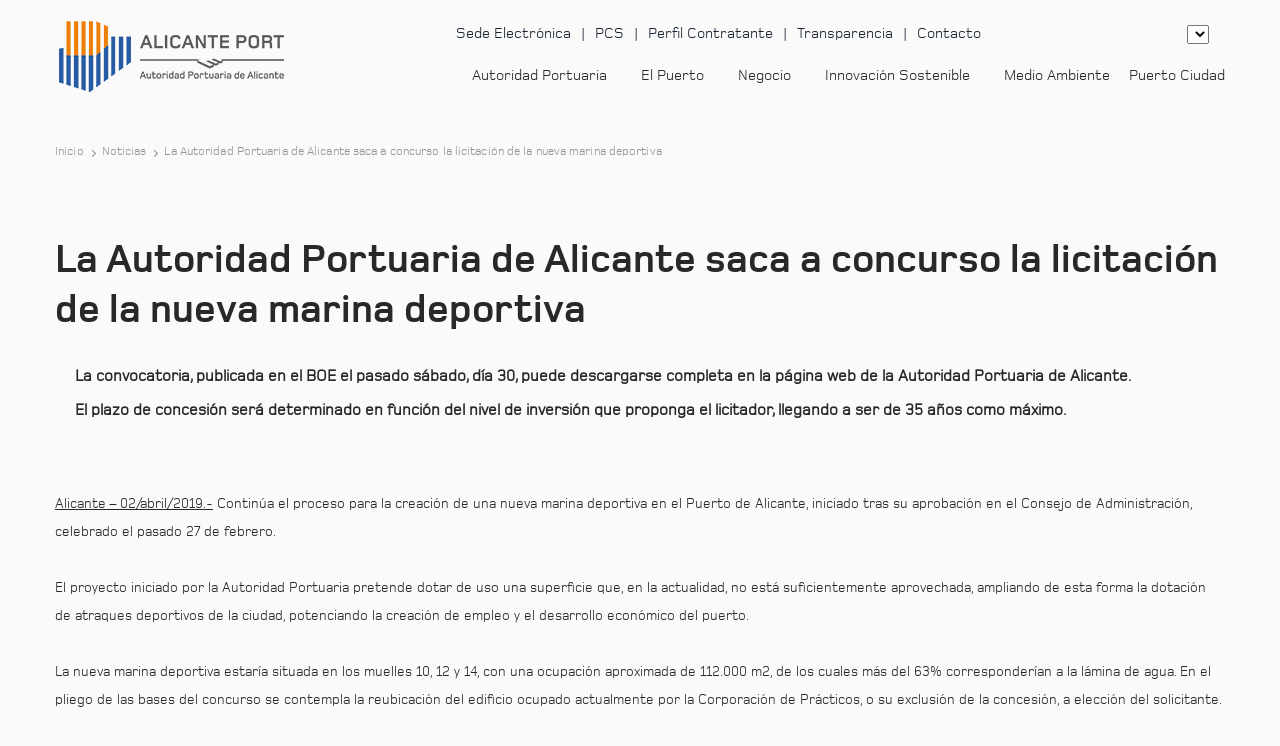

--- FILE ---
content_type: text/html; charset=UTF-8
request_url: https://www.puertoalicante.com/noticia/la-autoridad-portuaria-de-alicante-saca-a-concurso-la-licitacion-de-la-nueva-marina-deportiva/
body_size: 41836
content:
<!DOCTYPE html>
<html lang="en">

<meta name='robots' content='index, follow, max-image-preview:large, max-snippet:-1, max-video-preview:-1' />

	<!-- This site is optimized with the Yoast SEO plugin v26.7 - https://yoast.com/wordpress/plugins/seo/ -->
	<meta name="description" content="La Autoridad Portuaria de Alicante saca a concurso la licitación de la nueva marina deportiva - Puerto de Alicante" />
	<link rel="canonical" href="https://www.puertoalicante.com/noticia/la-autoridad-portuaria-de-alicante-saca-a-concurso-la-licitacion-de-la-nueva-marina-deportiva/" />
	<meta property="og:locale" content="es_ES" />
	<meta property="og:type" content="article" />
	<meta property="og:title" content="La Autoridad Portuaria de Alicante saca a concurso la licitación de la nueva marina deportiva - Puerto de Alicante" />
	<meta property="og:description" content="La Autoridad Portuaria de Alicante saca a concurso la licitación de la nueva marina deportiva - Puerto de Alicante" />
	<meta property="og:url" content="https://www.puertoalicante.com/noticia/la-autoridad-portuaria-de-alicante-saca-a-concurso-la-licitacion-de-la-nueva-marina-deportiva/" />
	<meta property="og:site_name" content="Puerto de Alicante" />
	<meta name="twitter:card" content="summary_large_image" />
	<meta name="twitter:site" content="@PuertoAlicante" />
	<meta name="twitter:label1" content="Tiempo de lectura" />
	<meta name="twitter:data1" content="2 minutos" />
	<script type="application/ld+json" class="yoast-schema-graph">{"@context":"https://schema.org","@graph":[{"@type":"WebPage","@id":"https://www.puertoalicante.com/noticia/la-autoridad-portuaria-de-alicante-saca-a-concurso-la-licitacion-de-la-nueva-marina-deportiva/","url":"https://www.puertoalicante.com/noticia/la-autoridad-portuaria-de-alicante-saca-a-concurso-la-licitacion-de-la-nueva-marina-deportiva/","name":"La Autoridad Portuaria de Alicante saca a concurso la licitación de la nueva marina deportiva - Puerto de Alicante","isPartOf":{"@id":"https://www.puertoalicante.com/#website"},"primaryImageOfPage":{"@id":"https://www.puertoalicante.com/noticia/la-autoridad-portuaria-de-alicante-saca-a-concurso-la-licitacion-de-la-nueva-marina-deportiva/#primaryimage"},"image":{"@id":"https://www.puertoalicante.com/noticia/la-autoridad-portuaria-de-alicante-saca-a-concurso-la-licitacion-de-la-nueva-marina-deportiva/#primaryimage"},"thumbnailUrl":"","datePublished":"2019-04-02T12:18:15+00:00","description":"La Autoridad Portuaria de Alicante saca a concurso la licitación de la nueva marina deportiva - Puerto de Alicante","breadcrumb":{"@id":"https://www.puertoalicante.com/noticia/la-autoridad-portuaria-de-alicante-saca-a-concurso-la-licitacion-de-la-nueva-marina-deportiva/#breadcrumb"},"inLanguage":"es","potentialAction":[{"@type":"ReadAction","target":["https://www.puertoalicante.com/noticia/la-autoridad-portuaria-de-alicante-saca-a-concurso-la-licitacion-de-la-nueva-marina-deportiva/"]}]},{"@type":"ImageObject","inLanguage":"es","@id":"https://www.puertoalicante.com/noticia/la-autoridad-portuaria-de-alicante-saca-a-concurso-la-licitacion-de-la-nueva-marina-deportiva/#primaryimage","url":"","contentUrl":""},{"@type":"BreadcrumbList","@id":"https://www.puertoalicante.com/noticia/la-autoridad-portuaria-de-alicante-saca-a-concurso-la-licitacion-de-la-nueva-marina-deportiva/#breadcrumb","itemListElement":[{"@type":"ListItem","position":1,"name":"Inicio","item":"https://www.puertoalicante.com/"},{"@type":"ListItem","position":2,"name":"La Autoridad Portuaria de Alicante saca a concurso la licitación de la nueva marina deportiva"}]},{"@type":"WebSite","@id":"https://www.puertoalicante.com/#website","url":"https://www.puertoalicante.com/","name":"Puerto de Alicante","description":"","publisher":{"@id":"https://www.puertoalicante.com/#organization"},"potentialAction":[{"@type":"SearchAction","target":{"@type":"EntryPoint","urlTemplate":"https://www.puertoalicante.com/?s={search_term_string}"},"query-input":{"@type":"PropertyValueSpecification","valueRequired":true,"valueName":"search_term_string"}}],"inLanguage":"es"},{"@type":"Organization","@id":"https://www.puertoalicante.com/#organization","name":"Autoridad Portuaria de Alicante","url":"https://www.puertoalicante.com/","logo":{"@type":"ImageObject","inLanguage":"es","@id":"https://www.puertoalicante.com/#/schema/logo/image/","url":"https://www.puertoalicante.com/wp-content/uploads/2021/04/logo.svg","contentUrl":"https://www.puertoalicante.com/wp-content/uploads/2021/04/logo.svg","width":105,"height":76,"caption":"Autoridad Portuaria de Alicante"},"image":{"@id":"https://www.puertoalicante.com/#/schema/logo/image/"},"sameAs":["https://x.com/PuertoAlicante","https://www.instagram.com/puertodealicante","https://www.linkedin.com/company/autoridad-portuaria-de-alicante","https://www.youtube.com/channel/UCcek3SvKRLWpUqhGnnlDF2Q"]}]}</script>
	<!-- / Yoast SEO plugin. -->



<link rel="alternate" title="oEmbed (JSON)" type="application/json+oembed" href="https://www.puertoalicante.com/wp-json/oembed/1.0/embed?url=https%3A%2F%2Fwww.puertoalicante.com%2Fnoticia%2Fla-autoridad-portuaria-de-alicante-saca-a-concurso-la-licitacion-de-la-nueva-marina-deportiva%2F" />
<link rel="alternate" title="oEmbed (XML)" type="text/xml+oembed" href="https://www.puertoalicante.com/wp-json/oembed/1.0/embed?url=https%3A%2F%2Fwww.puertoalicante.com%2Fnoticia%2Fla-autoridad-portuaria-de-alicante-saca-a-concurso-la-licitacion-de-la-nueva-marina-deportiva%2F&#038;format=xml" />
		<style></style>
		<style id='wp-img-auto-sizes-contain-inline-css' type='text/css'></style>
<style id='wp-emoji-styles-inline-css' type='text/css'></style>

<style id='global-styles-inline-css' type='text/css'></style>

<style id='classic-theme-styles-inline-css' type='text/css'></style>






















<script type="rocketlazyloadscript" data-rocket-type="text/javascript" data-rocket-src="https://www.puertoalicante.com/wp-includes/js/jquery/jquery.min.js?ver=3.7.1" id="jquery-core-js" data-rocket-defer defer></script>
<script type="rocketlazyloadscript" data-rocket-type="text/javascript" data-rocket-src="https://www.puertoalicante.com/wp-includes/js/jquery/jquery-migrate.min.js?ver=3.4.1" id="jquery-migrate-js" data-rocket-defer defer></script>
<link rel="https://api.w.org/" href="https://www.puertoalicante.com/wp-json/" /><link rel="EditURI" type="application/rsd+xml" title="RSD" href="https://www.puertoalicante.com/xmlrpc.php?rsd" />
<meta name="generator" content="WordPress 6.9" />
<link rel='shortlink' href='https://www.puertoalicante.com/?p=12576' />
<meta name="generator" content="WPML ver:4.8.6 stt:1,2,66;" />
		<script type="rocketlazyloadscript">
			document.documentElement.className = document.documentElement.className.replace('no-js', 'js');
		</script>
				<style></style>
		<link rel="icon" href="https://www.puertoalicante.com/wp-content/uploads/2021/04/cropped-favicon-32x32.png" sizes="32x32" />
<link rel="icon" href="https://www.puertoalicante.com/wp-content/uploads/2021/04/cropped-favicon-192x192.png" sizes="192x192" />
<link rel="apple-touch-icon" href="https://www.puertoalicante.com/wp-content/uploads/2021/04/cropped-favicon-180x180.png" />
<meta name="msapplication-TileImage" content="https://www.puertoalicante.com/wp-content/uploads/2021/04/cropped-favicon-270x270.png" />

<head><meta charset="utf-8"><script>if(navigator.userAgent.match(/MSIE|Internet Explorer/i)||navigator.userAgent.match(/Trident\/7\..*?rv:11/i)){var href=document.location.href;if(!href.match(/[?&]nowprocket/)){if(href.indexOf("?")==-1){if(href.indexOf("#")==-1){document.location.href=href+"?nowprocket=1"}else{document.location.href=href.replace("#","?nowprocket=1#")}}else{if(href.indexOf("#")==-1){document.location.href=href+"&nowprocket=1"}else{document.location.href=href.replace("#","&nowprocket=1#")}}}}</script><script>(()=>{class RocketLazyLoadScripts{constructor(){this.v="2.0.4",this.userEvents=["keydown","keyup","mousedown","mouseup","mousemove","mouseover","mouseout","touchmove","touchstart","touchend","touchcancel","wheel","click","dblclick","input"],this.attributeEvents=["onblur","onclick","oncontextmenu","ondblclick","onfocus","onmousedown","onmouseenter","onmouseleave","onmousemove","onmouseout","onmouseover","onmouseup","onmousewheel","onscroll","onsubmit"]}async t(){this.i(),this.o(),/iP(ad|hone)/.test(navigator.userAgent)&&this.h(),this.u(),this.l(this),this.m(),this.k(this),this.p(this),this._(),await Promise.all([this.R(),this.L()]),this.lastBreath=Date.now(),this.S(this),this.P(),this.D(),this.O(),this.M(),await this.C(this.delayedScripts.normal),await this.C(this.delayedScripts.defer),await this.C(this.delayedScripts.async),await this.T(),await this.F(),await this.j(),await this.A(),window.dispatchEvent(new Event("rocket-allScriptsLoaded")),this.everythingLoaded=!0,this.lastTouchEnd&&await new Promise(t=>setTimeout(t,500-Date.now()+this.lastTouchEnd)),this.I(),this.H(),this.U(),this.W()}i(){this.CSPIssue=sessionStorage.getItem("rocketCSPIssue"),document.addEventListener("securitypolicyviolation",t=>{this.CSPIssue||"script-src-elem"!==t.violatedDirective||"data"!==t.blockedURI||(this.CSPIssue=!0,sessionStorage.setItem("rocketCSPIssue",!0))},{isRocket:!0})}o(){window.addEventListener("pageshow",t=>{this.persisted=t.persisted,this.realWindowLoadedFired=!0},{isRocket:!0}),window.addEventListener("pagehide",()=>{this.onFirstUserAction=null},{isRocket:!0})}h(){let t;function e(e){t=e}window.addEventListener("touchstart",e,{isRocket:!0}),window.addEventListener("touchend",function i(o){o.changedTouches[0]&&t.changedTouches[0]&&Math.abs(o.changedTouches[0].pageX-t.changedTouches[0].pageX)<10&&Math.abs(o.changedTouches[0].pageY-t.changedTouches[0].pageY)<10&&o.timeStamp-t.timeStamp<200&&(window.removeEventListener("touchstart",e,{isRocket:!0}),window.removeEventListener("touchend",i,{isRocket:!0}),"INPUT"===o.target.tagName&&"text"===o.target.type||(o.target.dispatchEvent(new TouchEvent("touchend",{target:o.target,bubbles:!0})),o.target.dispatchEvent(new MouseEvent("mouseover",{target:o.target,bubbles:!0})),o.target.dispatchEvent(new PointerEvent("click",{target:o.target,bubbles:!0,cancelable:!0,detail:1,clientX:o.changedTouches[0].clientX,clientY:o.changedTouches[0].clientY})),event.preventDefault()))},{isRocket:!0})}q(t){this.userActionTriggered||("mousemove"!==t.type||this.firstMousemoveIgnored?"keyup"===t.type||"mouseover"===t.type||"mouseout"===t.type||(this.userActionTriggered=!0,this.onFirstUserAction&&this.onFirstUserAction()):this.firstMousemoveIgnored=!0),"click"===t.type&&t.preventDefault(),t.stopPropagation(),t.stopImmediatePropagation(),"touchstart"===this.lastEvent&&"touchend"===t.type&&(this.lastTouchEnd=Date.now()),"click"===t.type&&(this.lastTouchEnd=0),this.lastEvent=t.type,t.composedPath&&t.composedPath()[0].getRootNode()instanceof ShadowRoot&&(t.rocketTarget=t.composedPath()[0]),this.savedUserEvents.push(t)}u(){this.savedUserEvents=[],this.userEventHandler=this.q.bind(this),this.userEvents.forEach(t=>window.addEventListener(t,this.userEventHandler,{passive:!1,isRocket:!0})),document.addEventListener("visibilitychange",this.userEventHandler,{isRocket:!0})}U(){this.userEvents.forEach(t=>window.removeEventListener(t,this.userEventHandler,{passive:!1,isRocket:!0})),document.removeEventListener("visibilitychange",this.userEventHandler,{isRocket:!0}),this.savedUserEvents.forEach(t=>{(t.rocketTarget||t.target).dispatchEvent(new window[t.constructor.name](t.type,t))})}m(){const t="return false",e=Array.from(this.attributeEvents,t=>"data-rocket-"+t),i="["+this.attributeEvents.join("],[")+"]",o="[data-rocket-"+this.attributeEvents.join("],[data-rocket-")+"]",s=(e,i,o)=>{o&&o!==t&&(e.setAttribute("data-rocket-"+i,o),e["rocket"+i]=new Function("event",o),e.setAttribute(i,t))};new MutationObserver(t=>{for(const n of t)"attributes"===n.type&&(n.attributeName.startsWith("data-rocket-")||this.everythingLoaded?n.attributeName.startsWith("data-rocket-")&&this.everythingLoaded&&this.N(n.target,n.attributeName.substring(12)):s(n.target,n.attributeName,n.target.getAttribute(n.attributeName))),"childList"===n.type&&n.addedNodes.forEach(t=>{if(t.nodeType===Node.ELEMENT_NODE)if(this.everythingLoaded)for(const i of[t,...t.querySelectorAll(o)])for(const t of i.getAttributeNames())e.includes(t)&&this.N(i,t.substring(12));else for(const e of[t,...t.querySelectorAll(i)])for(const t of e.getAttributeNames())this.attributeEvents.includes(t)&&s(e,t,e.getAttribute(t))})}).observe(document,{subtree:!0,childList:!0,attributeFilter:[...this.attributeEvents,...e]})}I(){this.attributeEvents.forEach(t=>{document.querySelectorAll("[data-rocket-"+t+"]").forEach(e=>{this.N(e,t)})})}N(t,e){const i=t.getAttribute("data-rocket-"+e);i&&(t.setAttribute(e,i),t.removeAttribute("data-rocket-"+e))}k(t){Object.defineProperty(HTMLElement.prototype,"onclick",{get(){return this.rocketonclick||null},set(e){this.rocketonclick=e,this.setAttribute(t.everythingLoaded?"onclick":"data-rocket-onclick","this.rocketonclick(event)")}})}S(t){function e(e,i){let o=e[i];e[i]=null,Object.defineProperty(e,i,{get:()=>o,set(s){t.everythingLoaded?o=s:e["rocket"+i]=o=s}})}e(document,"onreadystatechange"),e(window,"onload"),e(window,"onpageshow");try{Object.defineProperty(document,"readyState",{get:()=>t.rocketReadyState,set(e){t.rocketReadyState=e},configurable:!0}),document.readyState="loading"}catch(t){console.log("WPRocket DJE readyState conflict, bypassing")}}l(t){this.originalAddEventListener=EventTarget.prototype.addEventListener,this.originalRemoveEventListener=EventTarget.prototype.removeEventListener,this.savedEventListeners=[],EventTarget.prototype.addEventListener=function(e,i,o){o&&o.isRocket||!t.B(e,this)&&!t.userEvents.includes(e)||t.B(e,this)&&!t.userActionTriggered||e.startsWith("rocket-")||t.everythingLoaded?t.originalAddEventListener.call(this,e,i,o):(t.savedEventListeners.push({target:this,remove:!1,type:e,func:i,options:o}),"mouseenter"!==e&&"mouseleave"!==e||t.originalAddEventListener.call(this,e,t.savedUserEvents.push,o))},EventTarget.prototype.removeEventListener=function(e,i,o){o&&o.isRocket||!t.B(e,this)&&!t.userEvents.includes(e)||t.B(e,this)&&!t.userActionTriggered||e.startsWith("rocket-")||t.everythingLoaded?t.originalRemoveEventListener.call(this,e,i,o):t.savedEventListeners.push({target:this,remove:!0,type:e,func:i,options:o})}}J(t,e){this.savedEventListeners=this.savedEventListeners.filter(i=>{let o=i.type,s=i.target||window;return e!==o||t!==s||(this.B(o,s)&&(i.type="rocket-"+o),this.$(i),!1)})}H(){EventTarget.prototype.addEventListener=this.originalAddEventListener,EventTarget.prototype.removeEventListener=this.originalRemoveEventListener,this.savedEventListeners.forEach(t=>this.$(t))}$(t){t.remove?this.originalRemoveEventListener.call(t.target,t.type,t.func,t.options):this.originalAddEventListener.call(t.target,t.type,t.func,t.options)}p(t){let e;function i(e){return t.everythingLoaded?e:e.split(" ").map(t=>"load"===t||t.startsWith("load.")?"rocket-jquery-load":t).join(" ")}function o(o){function s(e){const s=o.fn[e];o.fn[e]=o.fn.init.prototype[e]=function(){return this[0]===window&&t.userActionTriggered&&("string"==typeof arguments[0]||arguments[0]instanceof String?arguments[0]=i(arguments[0]):"object"==typeof arguments[0]&&Object.keys(arguments[0]).forEach(t=>{const e=arguments[0][t];delete arguments[0][t],arguments[0][i(t)]=e})),s.apply(this,arguments),this}}if(o&&o.fn&&!t.allJQueries.includes(o)){const e={DOMContentLoaded:[],"rocket-DOMContentLoaded":[]};for(const t in e)document.addEventListener(t,()=>{e[t].forEach(t=>t())},{isRocket:!0});o.fn.ready=o.fn.init.prototype.ready=function(i){function s(){parseInt(o.fn.jquery)>2?setTimeout(()=>i.bind(document)(o)):i.bind(document)(o)}return"function"==typeof i&&(t.realDomReadyFired?!t.userActionTriggered||t.fauxDomReadyFired?s():e["rocket-DOMContentLoaded"].push(s):e.DOMContentLoaded.push(s)),o([])},s("on"),s("one"),s("off"),t.allJQueries.push(o)}e=o}t.allJQueries=[],o(window.jQuery),Object.defineProperty(window,"jQuery",{get:()=>e,set(t){o(t)}})}P(){const t=new Map;document.write=document.writeln=function(e){const i=document.currentScript,o=document.createRange(),s=i.parentElement;let n=t.get(i);void 0===n&&(n=i.nextSibling,t.set(i,n));const c=document.createDocumentFragment();o.setStart(c,0),c.appendChild(o.createContextualFragment(e)),s.insertBefore(c,n)}}async R(){return new Promise(t=>{this.userActionTriggered?t():this.onFirstUserAction=t})}async L(){return new Promise(t=>{document.addEventListener("DOMContentLoaded",()=>{this.realDomReadyFired=!0,t()},{isRocket:!0})})}async j(){return this.realWindowLoadedFired?Promise.resolve():new Promise(t=>{window.addEventListener("load",t,{isRocket:!0})})}M(){this.pendingScripts=[];this.scriptsMutationObserver=new MutationObserver(t=>{for(const e of t)e.addedNodes.forEach(t=>{"SCRIPT"!==t.tagName||t.noModule||t.isWPRocket||this.pendingScripts.push({script:t,promise:new Promise(e=>{const i=()=>{const i=this.pendingScripts.findIndex(e=>e.script===t);i>=0&&this.pendingScripts.splice(i,1),e()};t.addEventListener("load",i,{isRocket:!0}),t.addEventListener("error",i,{isRocket:!0}),setTimeout(i,1e3)})})})}),this.scriptsMutationObserver.observe(document,{childList:!0,subtree:!0})}async F(){await this.X(),this.pendingScripts.length?(await this.pendingScripts[0].promise,await this.F()):this.scriptsMutationObserver.disconnect()}D(){this.delayedScripts={normal:[],async:[],defer:[]},document.querySelectorAll("script[type$=rocketlazyloadscript]").forEach(t=>{t.hasAttribute("data-rocket-src")?t.hasAttribute("async")&&!1!==t.async?this.delayedScripts.async.push(t):t.hasAttribute("defer")&&!1!==t.defer||"module"===t.getAttribute("data-rocket-type")?this.delayedScripts.defer.push(t):this.delayedScripts.normal.push(t):this.delayedScripts.normal.push(t)})}async _(){await this.L();let t=[];document.querySelectorAll("script[type$=rocketlazyloadscript][data-rocket-src]").forEach(e=>{let i=e.getAttribute("data-rocket-src");if(i&&!i.startsWith("data:")){i.startsWith("//")&&(i=location.protocol+i);try{const o=new URL(i).origin;o!==location.origin&&t.push({src:o,crossOrigin:e.crossOrigin||"module"===e.getAttribute("data-rocket-type")})}catch(t){}}}),t=[...new Map(t.map(t=>[JSON.stringify(t),t])).values()],this.Y(t,"preconnect")}async G(t){if(await this.K(),!0!==t.noModule||!("noModule"in HTMLScriptElement.prototype))return new Promise(e=>{let i;function o(){(i||t).setAttribute("data-rocket-status","executed"),e()}try{if(navigator.userAgent.includes("Firefox/")||""===navigator.vendor||this.CSPIssue)i=document.createElement("script"),[...t.attributes].forEach(t=>{let e=t.nodeName;"type"!==e&&("data-rocket-type"===e&&(e="type"),"data-rocket-src"===e&&(e="src"),i.setAttribute(e,t.nodeValue))}),t.text&&(i.text=t.text),t.nonce&&(i.nonce=t.nonce),i.hasAttribute("src")?(i.addEventListener("load",o,{isRocket:!0}),i.addEventListener("error",()=>{i.setAttribute("data-rocket-status","failed-network"),e()},{isRocket:!0}),setTimeout(()=>{i.isConnected||e()},1)):(i.text=t.text,o()),i.isWPRocket=!0,t.parentNode.replaceChild(i,t);else{const i=t.getAttribute("data-rocket-type"),s=t.getAttribute("data-rocket-src");i?(t.type=i,t.removeAttribute("data-rocket-type")):t.removeAttribute("type"),t.addEventListener("load",o,{isRocket:!0}),t.addEventListener("error",i=>{this.CSPIssue&&i.target.src.startsWith("data:")?(console.log("WPRocket: CSP fallback activated"),t.removeAttribute("src"),this.G(t).then(e)):(t.setAttribute("data-rocket-status","failed-network"),e())},{isRocket:!0}),s?(t.fetchPriority="high",t.removeAttribute("data-rocket-src"),t.src=s):t.src="data:text/javascript;base64,"+window.btoa(unescape(encodeURIComponent(t.text)))}}catch(i){t.setAttribute("data-rocket-status","failed-transform"),e()}});t.setAttribute("data-rocket-status","skipped")}async C(t){const e=t.shift();return e?(e.isConnected&&await this.G(e),this.C(t)):Promise.resolve()}O(){this.Y([...this.delayedScripts.normal,...this.delayedScripts.defer,...this.delayedScripts.async],"preload")}Y(t,e){this.trash=this.trash||[];let i=!0;var o=document.createDocumentFragment();t.forEach(t=>{const s=t.getAttribute&&t.getAttribute("data-rocket-src")||t.src;if(s&&!s.startsWith("data:")){const n=document.createElement("link");n.href=s,n.rel=e,"preconnect"!==e&&(n.as="script",n.fetchPriority=i?"high":"low"),t.getAttribute&&"module"===t.getAttribute("data-rocket-type")&&(n.crossOrigin=!0),t.crossOrigin&&(n.crossOrigin=t.crossOrigin),t.integrity&&(n.integrity=t.integrity),t.nonce&&(n.nonce=t.nonce),o.appendChild(n),this.trash.push(n),i=!1}}),document.head.appendChild(o)}W(){this.trash.forEach(t=>t.remove())}async T(){try{document.readyState="interactive"}catch(t){}this.fauxDomReadyFired=!0;try{await this.K(),this.J(document,"readystatechange"),document.dispatchEvent(new Event("rocket-readystatechange")),await this.K(),document.rocketonreadystatechange&&document.rocketonreadystatechange(),await this.K(),this.J(document,"DOMContentLoaded"),document.dispatchEvent(new Event("rocket-DOMContentLoaded")),await this.K(),this.J(window,"DOMContentLoaded"),window.dispatchEvent(new Event("rocket-DOMContentLoaded"))}catch(t){console.error(t)}}async A(){try{document.readyState="complete"}catch(t){}try{await this.K(),this.J(document,"readystatechange"),document.dispatchEvent(new Event("rocket-readystatechange")),await this.K(),document.rocketonreadystatechange&&document.rocketonreadystatechange(),await this.K(),this.J(window,"load"),window.dispatchEvent(new Event("rocket-load")),await this.K(),window.rocketonload&&window.rocketonload(),await this.K(),this.allJQueries.forEach(t=>t(window).trigger("rocket-jquery-load")),await this.K(),this.J(window,"pageshow");const t=new Event("rocket-pageshow");t.persisted=this.persisted,window.dispatchEvent(t),await this.K(),window.rocketonpageshow&&window.rocketonpageshow({persisted:this.persisted})}catch(t){console.error(t)}}async K(){Date.now()-this.lastBreath>45&&(await this.X(),this.lastBreath=Date.now())}async X(){return document.hidden?new Promise(t=>setTimeout(t)):new Promise(t=>requestAnimationFrame(t))}B(t,e){return e===document&&"readystatechange"===t||(e===document&&"DOMContentLoaded"===t||(e===window&&"DOMContentLoaded"===t||(e===window&&"load"===t||e===window&&"pageshow"===t)))}static run(){(new RocketLazyLoadScripts).t()}}RocketLazyLoadScripts.run()})();</script>

    
    <meta name="viewport" content="width=device-width, initial-scale=1.0">
	
	<script type="rocketlazyloadscript" data-rocket-type='text/javascript' data-rocket-src='https://platform-api.sharethis.com/js/sharethis.js#property=61517550b1633800191baf13&product=sop' async='async'></script>

    <script type="rocketlazyloadscript" id="mcjs">!function(c,h,i,m,p){m=c.createElement(h),p=c.getElementsByTagName(h)[0],m.async=1,m.src=i,p.parentNode.insertBefore(m,p)}(document,"script","https://chimpstatic.com/mcjs-connected/js/users/f93b64e44a3d86bd1028222d8/ed464676a1181a297d18af352.js");</script>
	
    <title>
        La Autoridad Portuaria de Alicante saca a concurso la licitación de la nueva marina deportiva - Noticias - Puerto de Alicante    </title>
<style id="wpr-usedcss">img:is([sizes=auto i],[sizes^="auto," i]){contain-intrinsic-size:3000px 1500px}img.emoji{display:inline!important;border:none!important;box-shadow:none!important;height:1em!important;width:1em!important;margin:0 .07em!important;vertical-align:-.1em!important;background:0 0!important;padding:0!important}:where(.wp-block-button__link){border-radius:9999px;box-shadow:none;padding:calc(.667em + 2px) calc(1.333em + 2px);text-decoration:none}:root :where(.wp-block-button .wp-block-button__link.is-style-outline),:root :where(.wp-block-button.is-style-outline>.wp-block-button__link){border:2px solid;padding:.667em 1.333em}:root :where(.wp-block-button .wp-block-button__link.is-style-outline:not(.has-text-color)),:root :where(.wp-block-button.is-style-outline>.wp-block-button__link:not(.has-text-color)){color:currentColor}:root :where(.wp-block-button .wp-block-button__link.is-style-outline:not(.has-background)),:root :where(.wp-block-button.is-style-outline>.wp-block-button__link:not(.has-background)){background-color:initial;background-image:none}:where(.wp-block-calendar table:not(.has-background) th){background:#ddd}:where(.wp-block-columns){margin-bottom:1.75em}:where(.wp-block-columns.has-background){padding:1.25em 2.375em}:where(.wp-block-post-comments input[type=submit]){border:none}:where(.wp-block-cover-image:not(.has-text-color)),:where(.wp-block-cover:not(.has-text-color)){color:#fff}:where(.wp-block-cover-image.is-light:not(.has-text-color)),:where(.wp-block-cover.is-light:not(.has-text-color)){color:#000}:root :where(.wp-block-cover h1:not(.has-text-color)),:root :where(.wp-block-cover h2:not(.has-text-color)),:root :where(.wp-block-cover h3:not(.has-text-color)),:root :where(.wp-block-cover h4:not(.has-text-color)),:root :where(.wp-block-cover h5:not(.has-text-color)),:root :where(.wp-block-cover h6:not(.has-text-color)),:root :where(.wp-block-cover p:not(.has-text-color)){color:inherit}:where(.wp-block-file){margin-bottom:1.5em}:where(.wp-block-file__button){border-radius:2em;display:inline-block;padding:.5em 1em}:where(.wp-block-file__button):is(a):active,:where(.wp-block-file__button):is(a):focus,:where(.wp-block-file__button):is(a):hover,:where(.wp-block-file__button):is(a):visited{box-shadow:none;color:#fff;opacity:.85;text-decoration:none}:where(.wp-block-group.wp-block-group-is-layout-constrained){position:relative}:root :where(.wp-block-image.is-style-rounded img,.wp-block-image .is-style-rounded img){border-radius:9999px}:where(.wp-block-latest-comments:not([style*=line-height] .wp-block-latest-comments__comment)){line-height:1.1}:where(.wp-block-latest-comments:not([style*=line-height] .wp-block-latest-comments__comment-excerpt p)){line-height:1.8}:root :where(.wp-block-latest-posts.is-grid){padding:0}:root :where(.wp-block-latest-posts.wp-block-latest-posts__list){padding-left:0}ul{box-sizing:border-box}:root :where(.wp-block-list.has-background){padding:1.25em 2.375em}:where(.wp-block-navigation.has-background .wp-block-navigation-item a:not(.wp-element-button)),:where(.wp-block-navigation.has-background .wp-block-navigation-submenu a:not(.wp-element-button)){padding:.5em 1em}:where(.wp-block-navigation .wp-block-navigation__submenu-container .wp-block-navigation-item a:not(.wp-element-button)),:where(.wp-block-navigation .wp-block-navigation__submenu-container .wp-block-navigation-submenu a:not(.wp-element-button)),:where(.wp-block-navigation .wp-block-navigation__submenu-container .wp-block-navigation-submenu button.wp-block-navigation-item__content),:where(.wp-block-navigation .wp-block-navigation__submenu-container .wp-block-pages-list__item button.wp-block-navigation-item__content){padding:.5em 1em}:root :where(p.has-background){padding:1.25em 2.375em}:where(p.has-text-color:not(.has-link-color)) a{color:inherit}:where(.wp-block-post-comments-form) input:not([type=submit]),:where(.wp-block-post-comments-form) textarea{border:1px solid #949494;font-family:inherit;font-size:1em}:where(.wp-block-post-comments-form) input:where(:not([type=submit]):not([type=checkbox])),:where(.wp-block-post-comments-form) textarea{padding:calc(.667em + 2px)}:where(.wp-block-post-excerpt){box-sizing:border-box;margin-bottom:var(--wp--style--block-gap);margin-top:var(--wp--style--block-gap)}:where(.wp-block-preformatted.has-background){padding:1.25em 2.375em}:where(.wp-block-search__button){border:1px solid #ccc;padding:6px 10px}:where(.wp-block-search__input){font-family:inherit;font-size:inherit;font-style:inherit;font-weight:inherit;letter-spacing:inherit;line-height:inherit;text-transform:inherit}:where(.wp-block-search__button-inside .wp-block-search__inside-wrapper){border:1px solid #949494;box-sizing:border-box;padding:4px}:where(.wp-block-search__button-inside .wp-block-search__inside-wrapper) .wp-block-search__input{border:none;border-radius:0;padding:0 4px}:where(.wp-block-search__button-inside .wp-block-search__inside-wrapper) .wp-block-search__input:focus{outline:0}:where(.wp-block-search__button-inside .wp-block-search__inside-wrapper) :where(.wp-block-search__button){padding:4px 8px}:root :where(.wp-block-separator.is-style-dots){height:auto;line-height:1;text-align:center}:root :where(.wp-block-separator.is-style-dots):before{color:currentColor;content:"···";font-family:serif;font-size:1.5em;letter-spacing:2em;padding-left:2em}:root :where(.wp-block-site-logo.is-style-rounded){border-radius:9999px}:where(.wp-block-social-links:not(.is-style-logos-only)) .wp-social-link{background-color:#f0f0f0;color:#444}:where(.wp-block-social-links:not(.is-style-logos-only)) .wp-social-link-amazon{background-color:#f90;color:#fff}:where(.wp-block-social-links:not(.is-style-logos-only)) .wp-social-link-bandcamp{background-color:#1ea0c3;color:#fff}:where(.wp-block-social-links:not(.is-style-logos-only)) .wp-social-link-behance{background-color:#0757fe;color:#fff}:where(.wp-block-social-links:not(.is-style-logos-only)) .wp-social-link-bluesky{background-color:#0a7aff;color:#fff}:where(.wp-block-social-links:not(.is-style-logos-only)) .wp-social-link-codepen{background-color:#1e1f26;color:#fff}:where(.wp-block-social-links:not(.is-style-logos-only)) .wp-social-link-deviantart{background-color:#02e49b;color:#fff}:where(.wp-block-social-links:not(.is-style-logos-only)) .wp-social-link-discord{background-color:#5865f2;color:#fff}:where(.wp-block-social-links:not(.is-style-logos-only)) .wp-social-link-dribbble{background-color:#e94c89;color:#fff}:where(.wp-block-social-links:not(.is-style-logos-only)) .wp-social-link-dropbox{background-color:#4280ff;color:#fff}:where(.wp-block-social-links:not(.is-style-logos-only)) .wp-social-link-etsy{background-color:#f45800;color:#fff}:where(.wp-block-social-links:not(.is-style-logos-only)) .wp-social-link-facebook{background-color:#0866ff;color:#fff}:where(.wp-block-social-links:not(.is-style-logos-only)) .wp-social-link-fivehundredpx{background-color:#000;color:#fff}:where(.wp-block-social-links:not(.is-style-logos-only)) .wp-social-link-flickr{background-color:#0461dd;color:#fff}:where(.wp-block-social-links:not(.is-style-logos-only)) .wp-social-link-foursquare{background-color:#e65678;color:#fff}:where(.wp-block-social-links:not(.is-style-logos-only)) .wp-social-link-github{background-color:#24292d;color:#fff}:where(.wp-block-social-links:not(.is-style-logos-only)) .wp-social-link-goodreads{background-color:#eceadd;color:#382110}:where(.wp-block-social-links:not(.is-style-logos-only)) .wp-social-link-google{background-color:#ea4434;color:#fff}:where(.wp-block-social-links:not(.is-style-logos-only)) .wp-social-link-gravatar{background-color:#1d4fc4;color:#fff}:where(.wp-block-social-links:not(.is-style-logos-only)) .wp-social-link-instagram{background-color:#f00075;color:#fff}:where(.wp-block-social-links:not(.is-style-logos-only)) .wp-social-link-lastfm{background-color:#e21b24;color:#fff}:where(.wp-block-social-links:not(.is-style-logos-only)) .wp-social-link-linkedin{background-color:#0d66c2;color:#fff}:where(.wp-block-social-links:not(.is-style-logos-only)) .wp-social-link-mastodon{background-color:#3288d4;color:#fff}:where(.wp-block-social-links:not(.is-style-logos-only)) .wp-social-link-medium{background-color:#000;color:#fff}:where(.wp-block-social-links:not(.is-style-logos-only)) .wp-social-link-meetup{background-color:#f6405f;color:#fff}:where(.wp-block-social-links:not(.is-style-logos-only)) .wp-social-link-patreon{background-color:#000;color:#fff}:where(.wp-block-social-links:not(.is-style-logos-only)) .wp-social-link-pinterest{background-color:#e60122;color:#fff}:where(.wp-block-social-links:not(.is-style-logos-only)) .wp-social-link-pocket{background-color:#ef4155;color:#fff}:where(.wp-block-social-links:not(.is-style-logos-only)) .wp-social-link-reddit{background-color:#ff4500;color:#fff}:where(.wp-block-social-links:not(.is-style-logos-only)) .wp-social-link-skype{background-color:#0478d7;color:#fff}:where(.wp-block-social-links:not(.is-style-logos-only)) .wp-social-link-snapchat{background-color:#fefc00;color:#fff;stroke:#000}:where(.wp-block-social-links:not(.is-style-logos-only)) .wp-social-link-soundcloud{background-color:#ff5600;color:#fff}:where(.wp-block-social-links:not(.is-style-logos-only)) .wp-social-link-spotify{background-color:#1bd760;color:#fff}:where(.wp-block-social-links:not(.is-style-logos-only)) .wp-social-link-telegram{background-color:#2aabee;color:#fff}:where(.wp-block-social-links:not(.is-style-logos-only)) .wp-social-link-threads{background-color:#000;color:#fff}:where(.wp-block-social-links:not(.is-style-logos-only)) .wp-social-link-tiktok{background-color:#000;color:#fff}:where(.wp-block-social-links:not(.is-style-logos-only)) .wp-social-link-tumblr{background-color:#011835;color:#fff}:where(.wp-block-social-links:not(.is-style-logos-only)) .wp-social-link-twitch{background-color:#6440a4;color:#fff}:where(.wp-block-social-links:not(.is-style-logos-only)) .wp-social-link-twitter{background-color:#1da1f2;color:#fff}:where(.wp-block-social-links:not(.is-style-logos-only)) .wp-social-link-vimeo{background-color:#1eb7ea;color:#fff}:where(.wp-block-social-links:not(.is-style-logos-only)) .wp-social-link-vk{background-color:#4680c2;color:#fff}:where(.wp-block-social-links:not(.is-style-logos-only)) .wp-social-link-wordpress{background-color:#3499cd;color:#fff}:where(.wp-block-social-links:not(.is-style-logos-only)) .wp-social-link-whatsapp{background-color:#25d366;color:#fff}:where(.wp-block-social-links:not(.is-style-logos-only)) .wp-social-link-x{background-color:#000;color:#fff}:where(.wp-block-social-links:not(.is-style-logos-only)) .wp-social-link-yelp{background-color:#d32422;color:#fff}:where(.wp-block-social-links:not(.is-style-logos-only)) .wp-social-link-youtube{background-color:red;color:#fff}:where(.wp-block-social-links.is-style-logos-only) .wp-social-link{background:0 0}:where(.wp-block-social-links.is-style-logos-only) .wp-social-link svg{height:1.25em;width:1.25em}:where(.wp-block-social-links.is-style-logos-only) .wp-social-link-amazon{color:#f90}:where(.wp-block-social-links.is-style-logos-only) .wp-social-link-bandcamp{color:#1ea0c3}:where(.wp-block-social-links.is-style-logos-only) .wp-social-link-behance{color:#0757fe}:where(.wp-block-social-links.is-style-logos-only) .wp-social-link-bluesky{color:#0a7aff}:where(.wp-block-social-links.is-style-logos-only) .wp-social-link-codepen{color:#1e1f26}:where(.wp-block-social-links.is-style-logos-only) .wp-social-link-deviantart{color:#02e49b}:where(.wp-block-social-links.is-style-logos-only) .wp-social-link-discord{color:#5865f2}:where(.wp-block-social-links.is-style-logos-only) .wp-social-link-dribbble{color:#e94c89}:where(.wp-block-social-links.is-style-logos-only) .wp-social-link-dropbox{color:#4280ff}:where(.wp-block-social-links.is-style-logos-only) .wp-social-link-etsy{color:#f45800}:where(.wp-block-social-links.is-style-logos-only) .wp-social-link-facebook{color:#0866ff}:where(.wp-block-social-links.is-style-logos-only) .wp-social-link-fivehundredpx{color:#000}:where(.wp-block-social-links.is-style-logos-only) .wp-social-link-flickr{color:#0461dd}:where(.wp-block-social-links.is-style-logos-only) .wp-social-link-foursquare{color:#e65678}:where(.wp-block-social-links.is-style-logos-only) .wp-social-link-github{color:#24292d}:where(.wp-block-social-links.is-style-logos-only) .wp-social-link-goodreads{color:#382110}:where(.wp-block-social-links.is-style-logos-only) .wp-social-link-google{color:#ea4434}:where(.wp-block-social-links.is-style-logos-only) .wp-social-link-gravatar{color:#1d4fc4}:where(.wp-block-social-links.is-style-logos-only) .wp-social-link-instagram{color:#f00075}:where(.wp-block-social-links.is-style-logos-only) .wp-social-link-lastfm{color:#e21b24}:where(.wp-block-social-links.is-style-logos-only) .wp-social-link-linkedin{color:#0d66c2}:where(.wp-block-social-links.is-style-logos-only) .wp-social-link-mastodon{color:#3288d4}:where(.wp-block-social-links.is-style-logos-only) .wp-social-link-medium{color:#000}:where(.wp-block-social-links.is-style-logos-only) .wp-social-link-meetup{color:#f6405f}:where(.wp-block-social-links.is-style-logos-only) .wp-social-link-patreon{color:#000}:where(.wp-block-social-links.is-style-logos-only) .wp-social-link-pinterest{color:#e60122}:where(.wp-block-social-links.is-style-logos-only) .wp-social-link-pocket{color:#ef4155}:where(.wp-block-social-links.is-style-logos-only) .wp-social-link-reddit{color:#ff4500}:where(.wp-block-social-links.is-style-logos-only) .wp-social-link-skype{color:#0478d7}:where(.wp-block-social-links.is-style-logos-only) .wp-social-link-snapchat{color:#fff;stroke:#000}:where(.wp-block-social-links.is-style-logos-only) .wp-social-link-soundcloud{color:#ff5600}:where(.wp-block-social-links.is-style-logos-only) .wp-social-link-spotify{color:#1bd760}:where(.wp-block-social-links.is-style-logos-only) .wp-social-link-telegram{color:#2aabee}:where(.wp-block-social-links.is-style-logos-only) .wp-social-link-threads{color:#000}:where(.wp-block-social-links.is-style-logos-only) .wp-social-link-tiktok{color:#000}:where(.wp-block-social-links.is-style-logos-only) .wp-social-link-tumblr{color:#011835}:where(.wp-block-social-links.is-style-logos-only) .wp-social-link-twitch{color:#6440a4}:where(.wp-block-social-links.is-style-logos-only) .wp-social-link-twitter{color:#1da1f2}:where(.wp-block-social-links.is-style-logos-only) .wp-social-link-vimeo{color:#1eb7ea}:where(.wp-block-social-links.is-style-logos-only) .wp-social-link-vk{color:#4680c2}:where(.wp-block-social-links.is-style-logos-only) .wp-social-link-whatsapp{color:#25d366}:where(.wp-block-social-links.is-style-logos-only) .wp-social-link-wordpress{color:#3499cd}:where(.wp-block-social-links.is-style-logos-only) .wp-social-link-x{color:#000}:where(.wp-block-social-links.is-style-logos-only) .wp-social-link-yelp{color:#d32422}:where(.wp-block-social-links.is-style-logos-only) .wp-social-link-youtube{color:red}:root :where(.wp-block-social-links .wp-social-link a){padding:.25em}:root :where(.wp-block-social-links.is-style-logos-only .wp-social-link a){padding:0}:root :where(.wp-block-social-links.is-style-pill-shape .wp-social-link a){padding-left:.6666666667em;padding-right:.6666666667em}:root :where(.wp-block-tag-cloud.is-style-outline){display:flex;flex-wrap:wrap;gap:1ch}:root :where(.wp-block-tag-cloud.is-style-outline a){border:1px solid;font-size:unset!important;margin-right:0;padding:1ch 2ch;text-decoration:none!important}:root :where(.wp-block-table-of-contents){box-sizing:border-box}:where(.wp-block-term-description){box-sizing:border-box;margin-bottom:var(--wp--style--block-gap);margin-top:var(--wp--style--block-gap)}:where(pre.wp-block-verse){font-family:inherit}:root{--wp--preset--font-size--normal:16px;--wp--preset--font-size--huge:42px}.aligncenter{clear:both}html :where(.has-border-color){border-style:solid}html :where([style*=border-top-color]){border-top-style:solid}html :where([style*=border-right-color]){border-right-style:solid}html :where([style*=border-bottom-color]){border-bottom-style:solid}html :where([style*=border-left-color]){border-left-style:solid}html :where([style*=border-width]){border-style:solid}html :where([style*=border-top-width]){border-top-style:solid}html :where([style*=border-right-width]){border-right-style:solid}html :where([style*=border-bottom-width]){border-bottom-style:solid}html :where([style*=border-left-width]){border-left-style:solid}html :where(img[class*=wp-image-]){height:auto;max-width:100%}:where(figure){margin:0 0 1em}html :where(.is-position-sticky){--wp-admin--admin-bar--position-offset:var(--wp-admin--admin-bar--height,0px)}@media screen and (max-width:600px){html :where(.is-position-sticky){--wp-admin--admin-bar--position-offset:0px}}:root{--wp--preset--aspect-ratio--square:1;--wp--preset--aspect-ratio--4-3:4/3;--wp--preset--aspect-ratio--3-4:3/4;--wp--preset--aspect-ratio--3-2:3/2;--wp--preset--aspect-ratio--2-3:2/3;--wp--preset--aspect-ratio--16-9:16/9;--wp--preset--aspect-ratio--9-16:9/16;--wp--preset--color--black:#000000;--wp--preset--color--cyan-bluish-gray:#abb8c3;--wp--preset--color--white:#ffffff;--wp--preset--color--pale-pink:#f78da7;--wp--preset--color--vivid-red:#cf2e2e;--wp--preset--color--luminous-vivid-orange:#ff6900;--wp--preset--color--luminous-vivid-amber:#fcb900;--wp--preset--color--light-green-cyan:#7bdcb5;--wp--preset--color--vivid-green-cyan:#00d084;--wp--preset--color--pale-cyan-blue:#8ed1fc;--wp--preset--color--vivid-cyan-blue:#0693e3;--wp--preset--color--vivid-purple:#9b51e0;--wp--preset--gradient--vivid-cyan-blue-to-vivid-purple:linear-gradient(135deg,rgba(6, 147, 227, 1) 0%,rgb(155, 81, 224) 100%);--wp--preset--gradient--light-green-cyan-to-vivid-green-cyan:linear-gradient(135deg,rgb(122, 220, 180) 0%,rgb(0, 208, 130) 100%);--wp--preset--gradient--luminous-vivid-amber-to-luminous-vivid-orange:linear-gradient(135deg,rgba(252, 185, 0, 1) 0%,rgba(255, 105, 0, 1) 100%);--wp--preset--gradient--luminous-vivid-orange-to-vivid-red:linear-gradient(135deg,rgba(255, 105, 0, 1) 0%,rgb(207, 46, 46) 100%);--wp--preset--gradient--very-light-gray-to-cyan-bluish-gray:linear-gradient(135deg,rgb(238, 238, 238) 0%,rgb(169, 184, 195) 100%);--wp--preset--gradient--cool-to-warm-spectrum:linear-gradient(135deg,rgb(74, 234, 220) 0%,rgb(151, 120, 209) 20%,rgb(207, 42, 186) 40%,rgb(238, 44, 130) 60%,rgb(251, 105, 98) 80%,rgb(254, 248, 76) 100%);--wp--preset--gradient--blush-light-purple:linear-gradient(135deg,rgb(255, 206, 236) 0%,rgb(152, 150, 240) 100%);--wp--preset--gradient--blush-bordeaux:linear-gradient(135deg,rgb(254, 205, 165) 0%,rgb(254, 45, 45) 50%,rgb(107, 0, 62) 100%);--wp--preset--gradient--luminous-dusk:linear-gradient(135deg,rgb(255, 203, 112) 0%,rgb(199, 81, 192) 50%,rgb(65, 88, 208) 100%);--wp--preset--gradient--pale-ocean:linear-gradient(135deg,rgb(255, 245, 203) 0%,rgb(182, 227, 212) 50%,rgb(51, 167, 181) 100%);--wp--preset--gradient--electric-grass:linear-gradient(135deg,rgb(202, 248, 128) 0%,rgb(113, 206, 126) 100%);--wp--preset--gradient--midnight:linear-gradient(135deg,rgb(2, 3, 129) 0%,rgb(40, 116, 252) 100%);--wp--preset--font-size--small:13px;--wp--preset--font-size--medium:20px;--wp--preset--font-size--large:36px;--wp--preset--font-size--x-large:42px;--wp--preset--spacing--20:0.44rem;--wp--preset--spacing--30:0.67rem;--wp--preset--spacing--40:1rem;--wp--preset--spacing--50:1.5rem;--wp--preset--spacing--60:2.25rem;--wp--preset--spacing--70:3.38rem;--wp--preset--spacing--80:5.06rem;--wp--preset--shadow--natural:6px 6px 9px rgba(0, 0, 0, .2);--wp--preset--shadow--deep:12px 12px 50px rgba(0, 0, 0, .4);--wp--preset--shadow--sharp:6px 6px 0px rgba(0, 0, 0, .2);--wp--preset--shadow--outlined:6px 6px 0px -3px rgba(255, 255, 255, 1),6px 6px rgba(0, 0, 0, 1);--wp--preset--shadow--crisp:6px 6px 0px rgba(0, 0, 0, 1)}:where(.is-layout-flex){gap:.5em}:where(.is-layout-grid){gap:.5em}:where(.wp-block-post-template.is-layout-flex){gap:1.25em}:where(.wp-block-post-template.is-layout-grid){gap:1.25em}:where(.wp-block-columns.is-layout-flex){gap:2em}:where(.wp-block-columns.is-layout-grid){gap:2em}:root :where(.wp-block-pullquote){font-size:1.5em;line-height:1.6}#pojo-a11y-toolbar{position:fixed;font-size:16px!important;line-height:1.4;z-index:9999}#pojo-a11y-toolbar.pojo-a11y-toolbar-left{left:-180px;-webkit-transition:left 750ms cubic-bezier(.23, 1, .32, 1);-moz-transition:left 750ms cubic-bezier(.23, 1, .32, 1);-o-transition:left 750ms cubic-bezier(.23, 1, .32, 1);transition:left 750ms cubic-bezier(.23, 1, .32, 1)}#pojo-a11y-toolbar.pojo-a11y-toolbar-left.pojo-a11y-toolbar-open{left:0}#pojo-a11y-toolbar.pojo-a11y-toolbar-left .pojo-a11y-toolbar-toggle{left:180px}#pojo-a11y-toolbar .pojo-a11y-toolbar-toggle{position:absolute}#pojo-a11y-toolbar .pojo-a11y-toolbar-toggle a{display:inline-block;font-size:200%;line-height:0;padding:10px;-webkit-box-shadow:0 0 10px 0 rgba(0,0,0,.1);box-shadow:0 0 10px 0 rgba(0,0,0,.1)}#pojo-a11y-toolbar .pojo-a11y-toolbar-toggle a:focus,#pojo-a11y-toolbar .pojo-a11y-toolbar-toggle a:hover{-webkit-box-shadow:0 0 10px 0 rgba(0,0,0,.2);box-shadow:0 0 10px 0 rgba(0,0,0,.2)}#pojo-a11y-toolbar .pojo-a11y-toolbar-toggle svg{max-width:inherit}#pojo-a11y-toolbar .pojo-a11y-toolbar-overlay{border:1px solid;font-size:100%;width:180px}#pojo-a11y-toolbar .pojo-a11y-toolbar-overlay p.pojo-a11y-toolbar-title{display:block;line-height:2;font-weight:700;padding:10px 15px 0;margin:0}#pojo-a11y-toolbar .pojo-a11y-toolbar-overlay.pojo-a11y-toolbar-open .pojo-a11y-toolbar-overlay,#pojo-a11y-toolbar .pojo-a11y-toolbar-overlay.pojo-a11y-toolbar-open .pojo-a11y-toolbar-toggle a{-webkit-box-shadow:0 0 10px 0 rgba(0,0,0,.2);box-shadow:0 0 10px 0 rgba(0,0,0,.2)}#pojo-a11y-toolbar .pojo-a11y-toolbar-overlay ul.pojo-a11y-toolbar-items{list-style:none;margin:0;padding:10px 0}#pojo-a11y-toolbar .pojo-a11y-toolbar-overlay ul.pojo-a11y-toolbar-items li.pojo-a11y-toolbar-item a{display:block;padding:10px 15px;font-size:80%;line-height:1}#pojo-a11y-toolbar .pojo-a11y-toolbar-overlay ul.pojo-a11y-toolbar-items li.pojo-a11y-toolbar-item a.active{font-weight:700}#pojo-a11y-toolbar .pojo-a11y-toolbar-overlay ul.pojo-a11y-toolbar-items li.pojo-a11y-toolbar-item a svg{padding-right:6px;display:inline-block;width:1.5em;font-style:normal;font-weight:400;font-size:inherit;line-height:1;text-align:center;text-rendering:auto;vertical-align:middle}#pojo-a11y-toolbar .pojo-a11y-toolbar-overlay ul.pojo-a11y-toolbar-items li.pojo-a11y-toolbar-item a .pojo-a11y-toolbar-text{vertical-align:middle}body.rtl #pojo-a11y-toolbar .pojo-a11y-toolbar-overlay ul.pojo-a11y-toolbar-items li.pojo-a11y-toolbar-item a svg{padding-left:6px;padding-right:0}.pojo-skip-link{position:absolute;top:-1000em}.pojo-skip-link:focus{left:50px;top:50px;height:auto;width:200px;display:block;font-size:14px;font-weight:700;text-align:center;padding:15px 23px 14px;background-color:#f1f1f1;color:#21759b;z-index:100000;line-height:normal;text-decoration:none;box-shadow:0 0 2px 2px rgba(0,0,0,.6)}body.rtl .pojo-skip-link:focus{right:50px;left:auto}#pojo-a11y-toolbar *,#pojo-a11y-toolbar ::after,#pojo-a11y-toolbar ::before{box-sizing:border-box}.pojo-sr-only{position:absolute;width:1px;height:1px;padding:0;margin:-1px;overflow:hidden;clip:rect(0,0,0,0);border:0}.banner-home pre{margin:0;position:relative}.noticia-lft iframe{width:100%;height:100%;aspect-ratio:16/9}@font-face{font-family:FoundryMonoline-Regular;src:url('https://www.puertoalicante.com/wp-content/themes/puerto-alicante/assets/css/fonts/FoundryMonoline-Regular.eot');src:url('https://www.puertoalicante.com/wp-content/themes/puerto-alicante/assets/css/fonts/FoundryMonoline-Regular.eot?#iefix') format('embedded-opentype'),url('https://www.puertoalicante.com/wp-content/themes/puerto-alicante/assets/css/fonts/FoundryMonoline-Regular.woff2') format('woff2'),url('https://www.puertoalicante.com/wp-content/themes/puerto-alicante/assets/css/fonts/FoundryMonoline-Regular.woff') format('woff'),url('https://www.puertoalicante.com/wp-content/themes/puerto-alicante/assets/css/fonts/FoundryMonoline-Regular.ttf') format('truetype'),url('https://www.puertoalicante.com/wp-content/themes/puerto-alicante/assets/css/fonts/FoundryMonoline-Regular.svg#FoundryMonoline-Regular') format('svg');font-weight:400;font-style:normal;font-display:swap}@font-face{font-family:FoundryMonoline-Bold;src:url('https://www.puertoalicante.com/wp-content/themes/puerto-alicante/assets/css/fonts/FoundryMonoline-Bold.eot');src:url('https://www.puertoalicante.com/wp-content/themes/puerto-alicante/assets/css/fonts/FoundryMonoline-Bold.eot?#iefix') format('embedded-opentype'),url('https://www.puertoalicante.com/wp-content/themes/puerto-alicante/assets/css/fonts/FoundryMonoline-Bold.woff2') format('woff2'),url('https://www.puertoalicante.com/wp-content/themes/puerto-alicante/assets/css/fonts/FoundryMonoline-Bold.woff') format('woff'),url('https://www.puertoalicante.com/wp-content/themes/puerto-alicante/assets/css/fonts/FoundryMonoline-Bold.ttf') format('truetype'),url('https://www.puertoalicante.com/wp-content/themes/puerto-alicante/assets/css/fonts/FoundryMonoline-Bold.svg#FoundryMonoline-Bold') format('svg');font-weight:700;font-style:normal;font-display:swap}@font-face{font-family:FoundryMonoline-Medium;src:url('https://www.puertoalicante.com/wp-content/themes/puerto-alicante/assets/css/fonts/foundrymonoline-medium-webfont.eot');src:url('https://www.puertoalicante.com/wp-content/themes/puerto-alicante/assets/css/fonts/foundrymonoline-medium-webfont.eot?#iefix') format('embedded-opentype'),url('https://www.puertoalicante.com/wp-content/themes/puerto-alicante/assets/css/fonts/foundrymonoline-medium-webfont.woff2') format('woff2'),url('https://www.puertoalicante.com/wp-content/themes/puerto-alicante/assets/css/fonts/foundrymonoline-medium-webfont.woff') format('woff'),url('https://www.puertoalicante.com/wp-content/themes/puerto-alicante/assets/css/fonts/foundrymonoline-medium-webfont.ttf') format('truetype'),url('https://www.puertoalicante.com/wp-content/themes/puerto-alicante/assets/css/fonts/foundrymonoline-medium-webfont.svg#FoundryMonoline-Medium') format('svg');font-weight:500;font-style:normal;font-display:swap}body{padding:0;margin:0;background:#fafafa;font-size:16px;color:#282828;line-height:20px;font-family:FoundryMonoline-Regular}article,aside,audio,details,figcaption,figure,footer,header,hgroup,nav,section,source,video{display:block;margin:0;padding:0}a,img{border:none}a{color:#192432;text-decoration:none}div{margin:0;padding:0}p{font-size:16px;line-height:24px;padding:0;margin:0;color:#000}h2,h3,h5{font-weight:400;padding:0;margin:0;line-height:30px}a{color:#192432;outline:0}li,ul{list-style:none}a:focus{outline:0}ul{list-style-type:none;padding:0;margin:0}*{-webkit-box-sizing:border-box;-moz-box-sizing:border-box;box-sizing:border-box}:after,:before{-webkit-box-sizing:border-box;-moz-box-sizing:border-box;box-sizing:border-box}.clear{clear:both;line-height:1px;padding:0;height:0;font-size:1px}.left{float:left}.right{float:right}.row{width:1170px;margin:auto;padding:0}header{float:left;width:100%}.main-menu{float:left;width:100%;position:absolute;z-index:9;top:0;padding:20px 0}.top-main{float:left;width:100%;padding:0}.top-main .logo{float:left;width:auto}.top-main .logo img{float:left;width:auto}.top-main .hdr-lft{float:right;width:auto}.com{float:right}.com a{background:0 0;color:#fff;font-size:12px;border-radius:50px;padding:7px 24px;line-height:15px;border:1px solid #fff;transition:all .5s ease;-moz-transition:.5s;-webkit-transition:.5s;-o-transition:.5s;display:inline-block;font-family:FoundryMonoline-Medium}.com a:hover{background:#ef7f01;color:#fff}.top-menu{float:right;padding-bottom:16px}.top-menu ul{float:left;margin-right:20px;display:flex;justify-content:center;align-items:center;line-height:28px}.top-menu ul li{float:left;margin-right:20px}.top-menu ul li:last-child{margin-right:0}ul.social{float:left;width:100%;margin-right:0}.top-menu ul.social li{float:left;margin-right:16px}ul.social li:last-child{margin-right:0}ul.social li a{display:flex;align-items:center;width:16px;height:16px;transition:all .5s ease}ul.social li a h2{color:#383838;font-size:15px;font-family:proxima_nova_rgregular;transition:all .5s ease;-moz-transition:.5s;-webkit-transition:.5s;-o-transition:.5s}ul.social li a img{margin-right:12px;transition:all .5s ease;-moz-transition:.5s;-webkit-transition:.5s;-o-transition:.5s}ul.social li a:hover h2{color:#4070b2}ul.social li a:hover{opacity:.7}ul.social li a.in{background:var(--wpr-bg-4c94a0ad-dc6d-4269-a10e-4e8b92865c0d) no-repeat}ul.social li a.tw{background:var(--wpr-bg-cb75648b-b7e1-4fa7-b601-85662a83060f) no-repeat}.search{position:relative;padding:0;margin-right:0;display:inline-block;float:right}.search a{background:var(--wpr-bg-397a46f6-43db-4d7f-af35-7c1f16b47102) left no-repeat;width:18px;display:inline-block;height:18px;background-size:100%;position:relative;top:0}.search a{display:block}.search-pop .fancybox-wrap{width:1200px!important}.search-pop .fancybox-inner{width:100%!important}#search-frm.popup{padding:50px 150px;height:700px;background:#fff}.search-pad{width:100%;float:left;background:#fff}.search-input{float:left;width:100%;margin:150px 0 0;position:relative}.search-input input[type=text]{float:left;width:100%;border-bottom:2px solid #e9e8e4;border-top:none;border-right:none;border-left:none;font-size:34px;color:#58585a;font-family:FoundryMonoline-Medium;padding:0 10px 15px}.search-pop .fancybox-overlay{background:rgba(0,0,0,.4)}.submit-ar{position:absolute;right:14px;top:-6px;cursor:pointer;background:var(--wpr-bg-947b681b-fe2f-42b4-9084-3d3790ac5117) no-repeat;width:48px;height:48px;background-size:100%;border:none;padding:0;transform:rotate(-90deg)}.srch-close{position:absolute;bottom:40px;left:0;right:0;margin:auto;width:150px;text-align:center}.srch-close a{font-size:14px;color:#282828;border:1px solid #eae8e4;padding:10px 6px;border-radius:25px;display:block;transition:all .5s ease}.srch-close a:hover{background:#00529e;color:#fff;border:1px solid #00529e}.search-input.result{margin:0;display:none}.search-input.result label{float:left;width:100%;border-bottom:2px solid #e9e8e4;border-top:none;border-right:none;border-left:none;font-size:34px;color:#58585a;font-family:FoundryMonoline-Medium;padding:0 10px 10px;line-height:40px}.result-list{float:left;width:100%;padding:30px 0 0;overflow:auto}.result-list ul{float:left;width:91%;margin-left:9%}.result-list ul li{float:left;width:100%;border-bottom:1px solid #e9e8e4;padding-bottom:20px;margin-bottom:20px}.result-list ul li h3{font-size:17px;font-family:FoundryMonoline-Bold;line-height:22px;margin-bottom:5px;color:#00529e}.result-list ul li p{font-size:14px;color:#282828;margin-bottom:14px;line-height:20px}.result-list ul li a{color:#ef7d00;font-size:14px;font-family:FoundryMonoline-Bold}.result-list ul li a:hover{color:#00529e;text-decoration:underline}.search-input.result.next-div{display:block}.search-input.prev-div{display:none}.result-list ul li:last-child{margin-bottom:0}.lang-select{float:right;margin-right:16px}.menu{float:right;margin-right:0}.lang-select .sbSelector{color:#fff}.lang-select .sbToggle{background:var(--wpr-bg-793a2595-9b8a-4b21-86a4-f60bb83bafa1) right no-repeat;background-size:100%;width:10px;height:12px}.lang-select .sbOptions{display:inline-block;justify-content:inherit;align-items:inherit}.breadcrumb{float:left;width:100%;margin:20px 0 25px}.breadcrumb li{float:left;position:relative;font-size:12px;line-height:18px;color:#282828;padding-right:18px;letter-spacing:.1px}.breadcrumb li::after{position:absolute;content:'';top:8px;right:7px;border:solid #949494;border-width:0 1px 1px 0;padding:2px;transform:rotate(-45deg);-webkit-transform:rotate(-45deg)}.breadcrumb li:last-child{padding-right:0}.breadcrumb li:last-child::after{display:none}.breadcrumb li a{color:#949494}.breadcrumb li a:hover{color:#282828;text-decoration:underline}.top-banner{float:left;width:100%;background:#3c6aa5;position:relative}.top-banner .flexslider li:after{position:absolute;display:block;content:"";left:0;top:0;background:rgba(0,0,0,.2);width:100%;height:100%}.top-banner .number span{color:#fff;font-family:FoundryMonoline-Medium;font-size:14px;position:relative}.count{float:right;width:auto;position:absolute;right:100px;bottom:65px;z-index:9}.top-banner .number span.current-slide:after{position:absolute;display:block;content:"0";font-size:14px;font-family:FoundryMonoline-Medium;top:-2px;left:-9px;line-height:18px}.top-banner .number span.total-slides{padding-left:11px}.top-banner .number span.total-slides:after{position:absolute;display:block;content:"0";font-size:14px;font-family:FoundryMonoline-Medium;top:-2px;left:2px;line-height:18px}.number{position:relative;float:none;width:1170px;margin:0 auto}.is-sticky .main-menu{background:#fff;box-shadow:0 0 4px rgba(0,0,0,.2)}.stick-logo{display:none}.is-sticky .stick-logo{display:block}.is-sticky .desk-logo{display:none}.is-sticky .cbp-hrmenu>ul>li>a{color:#282828}.is-sticky .com a{border:1px solid #ef7f01;color:#ef7f01}.is-sticky .com a:hover{background:#ef7f01;color:#fff}.is-sticky .lang-select .sbSelector{color:#282828}.is-sticky .search a{background:var(--wpr-bg-d68fa09c-8fe0-4895-a372-79017c302aa6) left no-repeat;width:18px;height:20px;background-size:cover;position:relative;top:0}.is-sticky ul.social li a.fb{background:var(--wpr-bg-756640ac-e00e-4e1b-8381-805fa1d7a7e7) no-repeat;width:10px}.is-sticky ul.social li a.in{background:var(--wpr-bg-0de68741-d0ae-407e-a56a-222eddfb9493) no-repeat}.is-sticky ul.social li a.tw{background:var(--wpr-bg-00fa9d76-f9f2-4341-a620-214954effd28) no-repeat}.is-sticky .cbp-hrmenu>ul>li>a::after{background:#282828}.is-sticky .cbp-hrmenu>ul>li.cbp-hropen a:after{background:#282828}.is-sticky .lang-select .sbToggle{background:var(--wpr-bg-b057e094-a24d-4d54-8a6d-b443cc58921c) right no-repeat}.inn-hdr .main-menu{position:relative}.inn-hdr .cbp-hrmenu>ul>li>a{color:#282828;margin-bottom:13px}.inn-hdr .com a{border:1px solid #ef7f01;color:#ef7f01}.inn-hdr .com a:hover{background:#ef7f01;color:#fff}.inn-hdr .lang-select .sbSelector{color:#282828;font-family:FoundryMonoline-Medium}.inn-hdr .search a{background:var(--wpr-bg-c21eb3ba-255e-461f-a3c6-ced18f183503) left no-repeat;width:18px;height:20px;background-size:cover;position:relative;top:0}.inn-hdr ul.social li a.in{background:var(--wpr-bg-662ef198-4bcd-4346-bf9e-f2bd70851a24) no-repeat}.inn-hdr ul.social li a.tw{background:var(--wpr-bg-0fd74962-062d-47b1-8050-cc93f6ebc26b) no-repeat}.inn-hdr .cbp-hrmenu>ul>li>a::after{background:#ef7f00;bottom:-13px;height:3px}.inn-hdr .cbp-hrmenu>ul>li.cbp-hropen a:after{background:#ef7f00;bottom:-13px;height:3px}.inn-hdr .lang-select .sbToggle{background:var(--wpr-bg-4a953ba4-f8ef-41da-b6ba-b988b5d6d503) right no-repeat}.inn-hdr ul.social li a.in:hover{background:var(--wpr-bg-1262c18c-cc75-4244-ae50-b0ada0974cf3) no-repeat}.inn-hdr ul.social li a.tw:hover{background:var(--wpr-bg-f172ff69-07d3-4016-94a0-6c4cbee7e431) no-repeat}.inn-hdr ul.social li a:hover{opacity:1}.inn-hdr .lang-select .sbSelector:hover{color:#00529e}.inn-hdr .cbp-hrmenu>ul>li>a.selected{font-family:FoundryMonoline-Bold}.inn-hdr .cbp-hrmenu>ul>li>a.selected::after{background:#ef7f00;bottom:-12px;height:3px;width:100%}.noticia-ban{background:0 0;float:left;width:100%}.noticia-ban .number span{color:#fff;font-family:FoundryMonoline-Medium;font-size:14px;position:relative}.noticia-ban .count{float:right;width:auto;position:absolute;right:30px;bottom:25px;z-index:9}.noticia-ban .number span.slash{font-size:20px;margin:0 2px}.noticia-cnt{float:left;width:100%;margin:50px 0 20px}.noticia-bdr{float:left;width:100%;border-bottom:1px solid #ebe7e4;padding-bottom:50px}.noticia-lft{float:left;width:49%}.noticia-lft h2{font-size:40px;color:#282828;font-family:FoundryMonoline-Bold;line-height:50px;margin-bottom:20px}.noticia-lft p{font-size:18px;color:#282828;font-family:FoundryMonoline-Medium;line-height:28px}.noticaia-share{float:left;width:100%;margin-top:40px}.noticaia-share p{font-size:16px;font-family:FoundryMonoline-Regular;color:#ef7f01;line-height:20px;margin-bottom:30px}.noticaia-share p span{font-family:FoundryMonoline-Medium;margin-right:14px}.noticaia-share ul{float:left;width:100%}.noticaia-share>ul>li{float:left;border-right:1px solid #1b1b1b;margin-right:20px;padding-right:20px}.noticaia-share>ul>li:last-child{margin-right:0;border:none}.noticaia-share>ul>li a img{vertical-align:middle;transition:all .4s ease}.noticaia-share>ul>li>ul>li{margin-right:18px;border-right:none;padding-right:0;float:left}.noticaia-share>ul>li>ul>li:last-child{margin-right:0}.noticaia-share>ul>li>ul>li a img{vertical-align:middle}.noticaia-share>ul>li a:hover img{opacity:.6}.noticia-rht{float:right;width:49%}.noticia-rht p{font-size:14px;color:#282828;margin-bottom:20px;line-height:22px}.noticia-rht p span{font-family:FoundryMonoline-Bold}.noticia-related{float:left;width:100%;position:relative;margin-bottom:80px}.noticia-related .swiper-container{padding-left:0}.noticia-related h2{font-size:34px;color:#282828;line-height:40px;font-family:FoundryMonoline-Bold;padding-bottom:20px}.noticia-related .swiper1 li.swiper-slide{width:28%}.noticia-related .rel-evt-cont{float:left;width:100%;background:#fff;box-shadow:0 0 0 #f4f2f2;border:1px solid #f6f6f6;margin:5px 0;transition:all .4s ease}.noticia-related .rel-evt-cont .rel-evt-img{float:left;width:100%;overflow:hidden}.noticia-related .rel-evt-cont .rel-evt-img img{float:left;width:100%;transition:transform .4s ease-out}.noticia-related .rel-evt-cont .rel-evt-title{float:left;width:100%;padding:36px 32px;min-height:395px;position:relative}.noticia-related .rel-evt-cont .rel-evt-title h5{font-size:14px;font-family:FoundryMonoline-Medium;color:#282828;margin-bottom:10px}.noticia-related .rel-evt-cont .rel-evt-title h3{float:left;width:100%;transition:all .3s ease;font-size:20px;line-height:28px;font-family:FoundryMonoline-Bold;color:#282828;padding-bottom:15px}.noticia-related .rel-evt-cont .rel-evt-title p{min-height:100px;float:left;width:100%;margin-bottom:55px;color:#282828;font-size:16px}.noticia-related .rel-evt-cont .rel-evt-title .rel-link{display:block;position:absolute;width:83%;bottom:50px}.noticia-related .rel-evt-cont .rel-evt-title .rel-link span{padding-left:0;font-size:14px;font-family:FoundryMonoline-Medium;color:#282828}.noticia-related .rel-evt-cont .rel-evt-title .rel-link span:after{transition:all .4s ease;position:absolute;display:block;content:"";right:0;background:var(--wpr-bg-e5153970-57e1-401f-ab3c-6d7a30eae5d9) no-repeat;bottom:-8px;width:40px;height:40px}.noticia-related .rel-evt-cont:hover .rel-evt-title .rel-link span:after{background:var(--wpr-bg-a08ac463-642e-4190-9916-902d9f103f92) no-repeat}.noticia-related .rel-evt-cont:hover{box-shadow:0 5px 16px rgba(0,0,0,.06)}.noticia-related .rel-evt-cont:hover .rel-evt-title h3{color:#00529e}.noticia-related .rel-evt-cont:hover .rel-evt-img img{transform:scale(1.05)}.arrow .swiper-button-prev,.noticia-related .arrow .swiper-button-next{top:0}.noticia-related .arrow{position:relative;top:-3%;width:70px;float:right}.noticia-related .arrow .swiper-button-prev{left:0;background:var(--wpr-bg-ce1cbfa3-4ac6-4c40-a896-a18ae820085b) no-repeat;width:32px;height:32px;margin-top:0;transform:rotate(180deg);background-size:100%}.noticia-related .arrow .swiper-button-next{right:0;background:var(--wpr-bg-dbc22308-9dd7-4068-891f-be05a1102938) no-repeat;width:32px;height:32px;margin-top:0;background-size:100%}.noticia-related .row{position:absolute;top:0}.noticia-related .arrow .swiper-button-prev:hover{background:var(--wpr-bg-674c6b87-7052-4649-9aa2-82eab1faf048) no-repeat;width:32px;height:32px;margin-top:0;transform:rotate(180deg);background-size:100%}.noticia-related .arrow .swiper-button-next:hover{background:var(--wpr-bg-58c2ac8a-ae7c-482c-b3c3-fbc681d72a64) no-repeat;width:32px;height:32px;margin-top:0;background-size:100%}.noticia-related .swiper-button-next.swiper-button-disabled{opacity:1;background:var(--wpr-bg-dd90142e-ef07-45c0-b282-ae9cba170363) no-repeat;width:32px;height:32px;margin-top:0;background-size:100%}.noticia-related .swiper-button-prev.swiper-button-disabled{opacity:1;background:var(--wpr-bg-058ccaf0-2027-4e2b-9556-ee2ef4ac203d) no-repeat;width:32px;height:32px;margin-top:0;transform:rotate(180deg);background-size:100%}.ver-btn-org{float:left;width:100%;text-align:center;margin:40px 0 0}.ver-btn-org a{background:#ef7f01;padding:12px 40px;border-radius:25px;font-size:14px;font-family:FoundryMonoline-Bold;color:#fff;transition:all .4s ease;display:inline-block}.ver-btn-org a:hover{background:#00529e}body.over{overflow:hidden}.mob-acc{height:calc(100vh - 100px);float:left;width:100%;overflow-y:auto;margin-bottom:50px;top:95px;position:relative}.mobile-menu .logo img{float:left;width:auto}.m-menu img{width:20px}.mobile-menu .logo{padding:12px 15px}.mobile-menu{position:fixed;top:0;bottom:0;width:100%;z-index:8;padding:0;opacity:0;visibility:hidden;transition:all .4s ease;background:#fff;border-bottom:1px solid #f0f0f0}.mobile-menu.slow{opacity:1;visibility:visible}.mobile-menu .nav{width:100%;background:#fff;float:left;padding:0 0 75px;height:100%}.m-menu{width:25px;height:22px;margin:0;-webkit-transform:rotate(0);-moz-transform:rotate(0);-o-transform:rotate(0);transform:rotate(0);-webkit-transition:.5s ease-in-out;-moz-transition:.5s ease-in-out;-o-transition:.5s ease-in-out;transition:.5s ease-in-out;cursor:pointer;float:right;position:relative;top:25px;display:none;z-index:999999}.m-menu a{display:block}.m-menu span{display:block;position:absolute;height:2px;width:100%;background:#fff;border-radius:0;opacity:1;left:0;-webkit-transform:rotate(0);-moz-transform:rotate(0);-o-transform:rotate(0);transform:rotate(0);-webkit-transition:.25s ease-in-out;-moz-transition:.25s ease-in-out;-o-transition:.25s ease-in-out;transition:.25s ease-in-out}.m-menu span:first-child{top:0;-webkit-transform-origin:left center;-moz-transform-origin:left center;-o-transform-origin:left center;transform-origin:left center}.m-menu span:nth-child(2){top:8px;-webkit-transform-origin:left center;-moz-transform-origin:left center;-o-transform-origin:left center;transform-origin:left center}.m-menu span:nth-child(3){top:16px;-webkit-transform-origin:left center;-moz-transform-origin:left center;-o-transform-origin:left center;transform-origin:left center}.m-menu.open span:first-child{-webkit-transform:rotate(45deg);-moz-transform:rotate(45deg);-o-transform:rotate(45deg);transform:rotate(45deg);top:0;left:4px;background:#282828}.m-menu.open span:nth-child(2){width:0%;opacity:0}.m-menu.open span:nth-child(3){-webkit-transform:rotate(-45deg);-moz-transform:rotate(-45deg);-o-transform:rotate(-45deg);transform:rotate(-45deg);top:18px;left:4px;background:#282828}.nav ul li:hover:after{background:var(--wpr-bg-d691b8be-e827-45d2-99dd-7783418aa234) right center no-repeat}body.over .logo img.stick-logo{display:block}body.over .logo img.desk-logo{display:none}#mob-search{display:none}.inn-hdr .top-main{padding:0}.is-sticky .main-menu{z-index:99}.buques-tab{float:left;width:100%;margin-top:40px}.buques-tab .resp-tabs-list{text-align:center}.buques-tab .resp-tabs-list li{color:#000;background:0 0!important;text-transform:none;font-size:14px;float:none;display:inline-block;padding:18px 0;margin-right:130px;border-bottom:none!important}.buques-tab .resp-tabs-list li:last-child{margin-right:0}.buques-tab .resp-tabs-list li::after{content:"";position:absolute;bottom:0;left:0;width:0;height:4px;background:#ef7f01;transition:all .5s ease}.buques-tab .resp-tabs-list li.resp-tab-active{font-family:FoundryMonoline-Bold}.buques-tab .resp-tabs-list li:hover{border-bottom:none!important;background:0 0!important}.buques-tab .resp-tabs-list li.resp-tab-active::after,.buques-tab .resp-tabs-list li:hover::after{width:100%}.buques-tab .resp-tabs-list li span{width:35px;height:28px;float:left;margin-right:10px}.buques-tab .resp-tab-content{background:0 0;padding:0}.buques-tab .resp-tab-content table{float:left;width:100%;margin-bottom:20px;border:none;border-collapse:collapse}.buques-tab .resp-tab-content table tr td{padding:6px 12px;font-size:14px;line-height:20px;color:#282828;text-align:center}.buques-tab .resp-tab-content table tr:nth-child(2n) td{background:#fff}.buques-tab .resp-tab-content table tr:nth-child(odd) td{background:#fafafa}.buques-tab .resp-tab-content table tr:hover td{background:#f5f5f5}.buques-tab .resp-tab-content table tr td:last-child{text-align:left}footer{float:left;width:100%;background:#3f3b3a;padding:45px 0 50px}.copy{float:left;width:100%;border-top:2px solid #9d9b9c;padding:10px 0 0;margin-top:20px}.copy ul li a{font-family:FoundryMonoline-Medium;color:#fdfdfb;font-size:12px;transition:all .5s ease;-moz-transition:.5s;-webkit-transition:.5s;-o-transition:.5s}.copy ul li{margin-right:10px;position:relative}.copy ul li::after{position:absolute;content:".";right:-6px;top:-2px;color:#fff}.copy ul li:last-child::after{display:none}.copy ul li a:hover{text-decoration:underline}footer ul li{float:left}footer ul li.foot1{width:33%}footer ul li.foot2{width:35%}footer ul li.foot2 ul{float:left;width:50%}footer ul li.foot2 ul li{width:100%;margin-bottom:12px}footer ul li.foot2 ul li a{color:#fff;font-family:FoundryMonoline-Medium;font-size:14px;transition:all .5s ease;-moz-transition:.5s;-webkit-transition:.5s;-o-transition:.5s}footer ul li.foot2 ul li a:hover{opacity:.7}footer ul li.foot3{width:32%;padding-right:40px}footer ul li h3{color:#fff;font-family:FoundryMonoline-Medium;font-size:24px;line-height:28px;margin-bottom:15px}.join-us{float:left;width:100%;margin-top:18px}.join-us ul{float:left;width:100%;display:flex;align-items:center}.join-us ul li{float:left;width:auto;margin-right:20px}.join-us ul li:last-child{margin-right:0}.join-us ul li a{transition:all .5s ease;-moz-transition:.5s;-webkit-transition:.5s;-o-transition:.5s}.join-us ul li a:hover{opacity:.7}.pagination{float:left;width:100%;margin:0 0 60px;text-align:center}.pagination ul{float:left;width:100%}.pagination ul li{float:none;display:inline-block;margin-right:15px}.pagination ul li:last-child{margin-right:0}.pagination ul li a{font-size:14px;line-height:18px;color:#979797;transition:all .3s ease}.pagination ul li a.active{color:#282828}.pagination ul li a:hover{color:#282828}.present-banner{float:left;width:100%;position:relative}.present-banner img{float:left;width:100%}.pub-slider-sec{float:left;width:100%;background:#fafafa;padding:90px 0 60px;position:relative}.pub-slider-sec .row{width:100%}.pub-slider-sec .swiper-container{padding-left:0}.arrow .swiper-button-prev,.pub-slider-sec .arrow .swiper-button-next{top:0}.pub-slider-sec .arrow{position:absolute;top:85px;width:70px;float:right;right:0}.pub-slider-sec .arrow .swiper-button-prev{left:0;background:var(--wpr-bg-525f6c4b-8896-4ce1-8404-0afcaeb4b1e6) no-repeat;width:32px;height:32px;margin-top:0;transform:rotate(180deg);background-size:100%}.pub-slider-sec .arrow .swiper-button-next{right:0;background:var(--wpr-bg-0537e43e-0b2b-4e4b-be4e-44496d146843) no-repeat;width:32px;height:32px;margin-top:0;background-size:100%}.pub-slider-sec .arrow .swiper-button-prev:hover{background:var(--wpr-bg-40f75c34-b8ea-4b1b-a9de-9a77fa2a2858) no-repeat;width:32px;height:32px;margin-top:0;transform:rotate(180deg);background-size:100%}.pub-slider-sec .arrow .swiper-button-next:hover{background:var(--wpr-bg-f5eea91a-408b-4620-8869-c20e0854db2a) no-repeat;width:32px;height:32px;margin-top:0;background-size:100%}.pub-slider-sec .swiper-button-next.swiper-button-disabled{opacity:1;background:var(--wpr-bg-b856d1e8-d840-4ad9-b5fe-c7953204bfd5) no-repeat}.pub-slider-sec .swiper-button-prev.swiper-button-disabled{opacity:1;background:var(--wpr-bg-df2c0e6d-c480-4d39-81e0-863288799c8e) no-repeat}.plan-slider{float:left;width:100%}.tab-cont{float:left;width:100%;margin-top:30px;padding-bottom:50px;margin-bottom:35px;position:relative}.cont-pad{position:absolute;bottom:10px;right:10%;width:410px;background:#fff;padding:30px 40px 40px;margin-right:3%;box-shadow:15px 5px 40px rgba(0,0,0,.15)}.cont-pad h3{display:block;font-family:FoundryMonoline-Bold;font-size:20px;line-height:34px;color:#282828;padding-bottom:10px}.cont-pad h3 span{display:block;font-family:FoundryMonoline-Regular;font-size:12px;line-height:16px;color:#ee8102;padding-bottom:3px}.cont-pad p{display:block;font-family:FoundryMonoline-Regular;color:#282828;font-size:14px;line-height:22px;padding-bottom:20px}.cont-pad a{font-family:FoundryMonoline-Bold;color:#ee8102;font-size:12px;text-decoration:underline;letter-spacing:.5px;transition:all .4s ease}.cont-pad a:hover{color:#00529e}.owl-dots.disabled,.owl-nav.disabled{display:none}#mob-share-ico{display:none}#container{width:80%;max-width:800px;margin:0 auto}.flexslider a:active{outline:0}.slides{margin:0;padding:0;list-style:none}.flexslider{width:100%;margin:0;padding:0;overflow:hidden}.flexslider .slides>li{display:none}.flexslider .slides img{max-width:100%;width:100%;display:block}.slides:after{content:".";display:block;clear:both;visibility:hidden;line-height:0;height:0;z-index:99999}html[xmlns] .slides{display:block}* html .slides{height:1%}.no-js .slides>li:first-child{display:block}.flexslider{position:relative;zoom:1;z-index:0;min-height:auto}.flexslider .slides{zoom:1}.owl-carousel .animated{-webkit-animation-duration:1s;animation-duration:1s;-webkit-animation-fill-mode:both;animation-fill-mode:both}.owl-carousel .owl-animated-in{z-index:0}.owl-carousel .owl-animated-out{z-index:1}.owl-height{-webkit-transition:height .5s ease-in-out;-moz-transition:height .5s ease-in-out;-ms-transition:height .5s ease-in-out;-o-transition:height .5s ease-in-out;transition:height .5s ease-in-out}.owl-carousel{display:none;width:100%;-webkit-tap-highlight-color:transparent;position:relative;z-index:1}.owl-carousel .owl-stage{position:relative;-ms-touch-action:pan-Y}.owl-carousel .owl-stage:after{content:".";display:block;clear:both;visibility:hidden;line-height:0;height:0}.owl-carousel .owl-stage-outer{position:relative;overflow:hidden;-webkit-transform:translate3d(0,0,0)}.owl-carousel .owl-controls .owl-dot,.owl-carousel .owl-controls .owl-nav .owl-next,.owl-carousel .owl-controls .owl-nav .owl-prev{cursor:pointer;cursor:hand;-webkit-user-select:none;-khtml-user-select:none;-moz-user-select:none;-ms-user-select:none;user-select:none}.owl-carousel.owl-loaded{display:block}.owl-carousel.owl-loading{opacity:0;display:block}.owl-carousel.owl-hidden{opacity:0}.owl-carousel .owl-refresh .owl-item{display:none}.owl-carousel .owl-item{position:relative;min-height:1px;float:left;-webkit-backface-visibility:hidden;-webkit-tap-highlight-color:transparent;-webkit-touch-callout:none;-webkit-user-select:none;-moz-user-select:none;-ms-user-select:none;user-select:none}.owl-carousel .owl-item img{display:inline-block;width:auto;-webkit-transform-style:preserve-3d}.owl-carousel.owl-text-select-on .owl-item{-webkit-user-select:auto;-moz-user-select:auto;-ms-user-select:auto;user-select:auto}.owl-carousel .owl-grab{cursor:move;cursor:-webkit-grab;cursor:-o-grab;cursor:-ms-grab;cursor:grab}.owl-carousel.owl-rtl{direction:rtl}.owl-carousel.owl-rtl .owl-item{float:right}.no-js .owl-carousel{display:block}.owl-carousel .owl-item .owl-lazy{opacity:0;-webkit-transition:opacity .4s;-moz-transition:opacity .4s;-ms-transition:opacity .4s;-o-transition:opacity .4s;transition:opacity .4s ease}.owl-carousel .owl-item img{transform-style:preserve-3d}.owl-carousel .owl-video-play-icon{position:absolute;height:80px;width:80px;left:50%;top:50%;margin-left:-40px;margin-top:-40px;background:var(--wpr-bg-6a4dce3d-1a54-4d88-995a-16e3a416a4c2) no-repeat;cursor:pointer;z-index:1;-webkit-backface-visibility:hidden;-webkit-transition:scale .1s;-moz-transition:scale .1s;-ms-transition:scale .1s;-o-transition:scale .1s;transition:scale .1s ease}.owl-carousel .owl-video-play-icon:hover{transition:scale(1.3, 1.3)}.owl-carousel .owl-video-playing .owl-video-play-icon{display:none}.owl-carousel .owl-video-frame{position:relative;z-index:1}.owl-nav{position:absolute;top:50%;width:100%;transform:translateY(-35px)}.owl-next,.owl-prev{left:0;position:absolute;background:var(--wpr-bg-6e9ef530-281d-488d-be19-28476a3ae45e) center center no-repeat #fff;height:30px;width:30px;border-radius:100%}.owl-next{right:0;background-position:-40px 0}.owl-prev:hover{opacity:1}.owl-next:hover{opacity:1}.owl-controls{float:left;width:100%;margin-top:0}.owl-dots{float:left;width:100%;text-align:center;position:absolute;bottom:-50px}.owl-dot{background:#fff;border:none;width:12px;height:12px;display:inline-block;-webkit-border-radius:25px;-moz-border-radius:25px;border-radius:25px;margin:0 6px;position:relative}.owl-dot.active,.owl-dot:hover{background:#b5b5b5}.owl-dots{position:relative;bottom:auto;margin:25px 0 0}.owl-dots .owl-dot{background:0 0;background:#fff;width:10px;height:10px}.owl-dot.active{background:#b2ada7}.owl-nav .owl-next.disabled,.owl-nav .owl-prev.disabled{display:none}.sbHolder{position:relative;width:100%;float:left;font-size:14px;color:#000;line-height:18px}.sbSelector{display:block;left:0;outline:0;overflow:hidden;position:relative;text-indent:0;top:0;color:#000;font-size:13px}.sbSelector:hover,.sbSelector:link,.sbSelector:visited{outline:0;text-decoration:none}.sbToggle{display:block;height:11px;outline:0;position:absolute;right:-15px;top:4px;width:9px;opacity:.7}.sbHolderDisabled{background-color:#3c3c3c;border:1px solid #515151}.sbOptions{border-top:0 solid #d7d7d7;list-style:none;right:0;left:0;margin:0;padding:10px 0;position:absolute;top:25px;max-height:none;width:47px!important;z-index:99999;width:100%;background:#f9f9f9}.sbHolder .sbOptions li{width:100%!important;padding:2px 10px;background:0 0;border:0 solid #d7d7d7;border-bottom:0 solid #d7d7d7;margin:0;line-height:20px}.sbOptions a{display:block;outline:0;padding:0;color:#333;line-height:25px;text-align:center;font-size:12px;letter-spacing:.5px;border-bottom:1px solid #ddd}.sbOptions a.sbFocus,.sbOptions a:focus{color:#4271b3}.sbOptions li.last a{border-bottom:none}.sbOptions .sbDisabled{border-bottom:1px dotted #515151;color:#999;display:block;padding:7px 0 7px 3px}.sbOptions .sbGroup{padding:0 4%;color:#2b2c2e;display:block;font-weight:700}.sbOptions .sbSub{padding-left:33px!important}.fancybox-image,.fancybox-inner,.fancybox-nav,.fancybox-nav span,.fancybox-outer,.fancybox-skin,.fancybox-tmp,.fancybox-wrap,.fancybox-wrap iframe,.fancybox-wrap object{padding:0;margin:0;border:0;outline:0;vertical-align:top}.fancybox-wrap{position:absolute;top:0;left:0;z-index:8020}.fancybox-skin{position:relative;background:#f9f9f9;color:#444;text-shadow:none;-webkit-border-radius:0px;-moz-border-radius:0;border-radius:0;z-index:9999999}.fancybox-opened{z-index:9999999}.fancybox-inner,.fancybox-outer{position:relative}.fancybox-inner{overflow:hidden}.fancybox-type-iframe .fancybox-inner{-webkit-overflow-scrolling:touch}.fancybox-error{color:#444;font:14px/20px "Helvetica Neue",Helvetica,Arial,sans-serif;margin:0;padding:15px;white-space:nowrap}.fancybox-iframe,.fancybox-image{display:block;width:100%;height:100%}.fancybox-image{max-width:100%;max-height:100%}#fancybox-loading,.fancybox-next span,.fancybox-prev span{background-image:var(--wpr-bg-ad66ec7d-35a9-408e-94fb-376f0f3f7e5f)}#fancybox-loading{position:fixed;top:50%;left:50%;margin-top:-22px;margin-left:-22px;background-position:0 -108px;opacity:.8;cursor:pointer;z-index:8060}#fancybox-loading div{width:44px;height:44px;background:var(--wpr-bg-83fd5528-a748-434e-89e7-02db8bd70c3c) center center no-repeat}.fancybox-close{position:absolute;top:-17px;right:-18px;width:50px;height:50px;cursor:pointer;z-index:8040;background:var(--wpr-bg-201a6995-cf5e-4c1e-a816-381687ddaab5) no-repeat}.fancybox-nav{position:absolute;top:0;width:40%;height:100%;cursor:pointer;text-decoration:none;background:var(--wpr-bg-96212f5b-c406-45b7-8999-e1dd082698c4);-webkit-tap-highlight-color:transparent;z-index:8040}.fancybox-prev{left:0}.fancybox-next{right:0}.fancybox-nav span{position:absolute;top:50%;width:36px;height:34px;margin-top:-18px;cursor:pointer;z-index:8040;visibility:visible}.fancybox-prev span{left:10px;background-position:0 -36px}.fancybox-next span{right:10px;background-position:0 -72px}.fancybox-nav:hover span{visibility:visible}.fancybox-tmp{position:absolute;top:-99999px;left:-99999px;visibility:hidden;max-width:99999px;max-height:99999px;overflow:visible!important}.fancybox-lock{overflow:hidden!important;width:auto}.fancybox-lock-test{overflow-y:hidden!important}.fancybox-overlay{position:absolute;top:0;left:0;overflow:hidden;display:none;z-index:999999;background:rgba(0,0,0,.6)}.fancybox-overlay-fixed{position:fixed;bottom:0;right:0}.fancybox-lock .fancybox-overlay{overflow:auto;overflow-y:scroll}.fancybox-title{visibility:hidden;font:13px/20px "Helvetica Neue",Helvetica,Arial,sans-serif;position:relative;text-shadow:none;z-index:8050}.fancybox-opened .fancybox-title{visibility:visible}.fancybox-title-float-wrap{position:absolute;bottom:0;right:50%;margin-bottom:-35px;z-index:8050;text-align:center}.fancybox-title-float-wrap .child{display:inline-block;margin-right:-100%;padding:2px 20px;background:0 0;background:rgba(0,0,0,.8);-webkit-border-radius:15px;-moz-border-radius:15px;border-radius:15px;text-shadow:0 1px 2px #222;color:#fff;font-weight:700;line-height:24px;white-space:nowrap}.fancybox-title-outside-wrap{position:relative;margin-top:10px;color:#fff}.fancybox-title-inside-wrap{padding-top:10px}.fancybox-title-over-wrap{position:absolute;bottom:0;left:0;color:#fff;padding:10px;background:#000;background:rgba(0,0,0,.8)}@media only screen and (-webkit-min-device-pixel-ratio:1.5),only screen and (min--moz-device-pixel-ratio:1.5),only screen and (min-device-pixel-ratio:1.5){#fancybox-loading,.fancybox-close,.fancybox-next span,.fancybox-prev span{background-image:var(--wpr-bg-b4e5b2ca-6da8-4f04-858c-9643ef2aab76);background-size:44px 152px}.fancybox-close{background:var(--wpr-bg-8bcf8359-5fd3-448b-bc51-0a6c8d96b3a8) no-repeat}#fancybox-loading div{background-image:var(--wpr-bg-6e7bc228-7d65-4ad0-a192-fad8798ff314);background-size:24px 24px}}.cbp-hrmenu{width:100%;display:block;text-align:left;float:left;margin:0}.cbp-hrmenu ul{margin:0;padding:0;list-style-type:none}.cbp-hrmenu>ul{width:100%;margin:0 auto}.cbp-hrmenu>ul>li{display:inline-block;margin:0 15px}.cbp-hrmenu>ul>li:first-child{margin-left:0}.cbp-hrmenu>ul>li:last-child{margin-left:0;margin-right:0}.cbp-hrmenu>ul>li>a{padding:0 0 2px;display:block;color:#fff;font-family:FoundryMonoline-Regular;font-size:15px;line-height:24px;margin-bottom:6px;position:relative}.cbp-hrmenu>ul>li>a::after{content:'';position:absolute;background:#fff;width:0;height:2px;left:0;right:0;margin:auto;bottom:0;bottom:0;-moz-transition:.5s;-webkit-transition:.5s;-o-transition:.5s;transition:all .3s ease}.cbp-hrmenu>ul>li>a:hover:after{width:100%}.cbp-hrmenu>ul>li.cbp-hropen a:after{content:'';position:absolute;background:#fff;width:100%;height:2px;left:0;right:0;margin:auto;bottom:0;bottom:0;-moz-transition:.5s;-webkit-transition:.5s;-o-transition:.5s;transition:all .3s ease}.cbp-hrmenu>ul>li>a:hover{display:block;text-decoration:none}.cbp-hrmenu>ul>li.cbp-hropen a,.cbp-hrmenu>ul>li.cbp-hropen>a:hover{display:block;text-decoration:none}.cbp-hrmenu .cbp-hrsub{display:none;position:absolute;background:var(--wpr-bg-2c6957ec-0395-439c-93ba-8a3ffe976344) right no-repeat #fff;width:100%;padding:45px 0 55px;left:0;right:0;margin:0 auto;z-index:9999999999}.cbp-hropen .cbp-hrsub{display:block}@media screen and (max-width:52.75em){.cbp-hrmenu{font-size:80%}}@media screen and (max-width:43em){.cbp-hrmenu{font-size:120%;border:none}.cbp-hrmenu>ul{width:100%;padding:0}.cbp-hrmenu>ul>li{display:block;border-bottom:4px solid #ededed}.cbp-hrmenu>ul>li>a{display:block;padding:1em 3em}.cbp-hrmenu .cbp-hrsub{position:relative}}.cbp-hrsub-inner-lft{float:left;width:100%;padding:0}.cbp-hrsub-inner-lft ul li{float:left;width:20%;padding:0;margin-right:3%}.cbp-hrsub-inner-lft ul li ul li{float:left;width:100%;margin-bottom:12px}.cbp-hrsub-inner-lft ul li ul li a{color:#282828;font-size:16px;transition:all .4s ease}.cbp-hrsub-inner-lft ul li ul li a:hover{color:#ef7f01}.cbp-hrsub-inner-lft ul li:last-child{margin-right:0;border:none}.cbp-hrsub-inner-lft ul li.wid-14{width:16%;font-family:FoundryMonoline-Bold;font-size:17px}.cbp-hrmenu>ul>li.cbp-hropen .cbp-hrsub ul li a:after{display:none}.mob-acc{height:calc(100vh - 96px);float:left;width:100%;overflow-y:auto;margin-bottom:50px;top:96px;position:relative}.applemenu div.silverheader a{border-bottom:1px solid #dbdbdb;color:#333;display:block;padding:14px 20px;font-family:FoundryMonoline-Regular;font-size:16px;line-height:22px;position:relative;text-decoration:none;text-transform:none;width:auto;transition:all .3s ease}.applemenu div.silverheader1 a{float:left;width:100%;color:#333;font-size:16px;line-height:22px;padding:12px 20px;font-family:FoundryMonoline-Regular}.applemenu .silverheader.red-bg a:hover,.applemenu div.silverheader1 a:hover{color:#00529e}.applemenu div.silverheader a::after{content:"";position:absolute;top:18px;right:20px;font-size:25px;background:var(--wpr-bg-44d7829d-4ccc-4b39-bfff-403ef892c97c) no-repeat;color:#333;background-size:100%;width:12px;height:12px;transform:rotate(-90deg);opacity:.6}.applemenu div.selected a{background:var(--wpr-bg-f283dc2f-4d0c-4e80-be74-de9435bc093f) right 20px center no-repeat;margin:0;text-transform:none}.applemenu div.submenu{float:left;border-bottom:1px solid #dbdbdb;background:none;color:#4f4f4f;font-size:16px;height:auto;padding:12px 0 12px 35px;width:100%;margin:0}.applemenu div.submenu p{padding:0 0 10px}.applemenu div.submenu ul{margin:0;border:none;background:#f2f2f2;padding:0;border:1px solid #e2e2e2}.applemenu div.submenu ul li{list-style:none;background:0 0;padding:10px 15px;border-bottom:1px solid #fff}.applemenu div.submenu ul li a{text-decoration:none;color:#333d6e;font-size:17px;text-transform:capitalize;line-height:22px}.applemenu div.submenu ul li a:hover{color:#144d6b}.applemenu .silverheader:hover a{-webkit-transition-delay:.1s;transition-delay:.1s;-moz-transition-delay:.1s;-o-transition-delay:.1s}.applemenu div.silverheader.selected a::after{right:20px;transform:rotate(0)}.applemenu1.awareness{background:#fff;list-style:none}.silverheader1{float:left;width:100%;margin:0;border:none;background:#fff;border-bottom:1px solid #dbdbdb}.applemenu1 .silverheader1 a{color:#333d6e;font-size:16px;line-height:22px;display:block}.applemenu1 .silverheader1 a:hover{color:#144d6b}.silverheader1.last{border:none}.silverheader1.selected{border-bottom:none}.applemenu1.awareness .silverheader1.selected a{background:var(--wpr-bg-4697b28d-777e-4d13-a8f6-c676a7f9cba7) right center no-repeat;color:#144d6b}.silverheader{padding:0;margin-top:1px}.silverheader:first-child{margin:0}.silverheader.red-bg{background:#fff;color:#1d3853}.applemenu .silverheader.red-bg a{color:#282828}.applemenu div.silverheader a.selected{background:#144d6b;color:#fff}.applemenu div.submenu .silverheader1{padding:0;border:none}.applemenu div.submenu .silverheader1 a{padding:6px 0;transition:all .4s ease;font-size:16px;line-height:22px;font-family:FoundryMonoline-Regular}.applemenu div.submenu .silverheader1 a.active,.applemenu div.submenu .silverheader1 a:hover{color:#4271b3}.mobile-links{float:left;width:100%;margin:30px 0}.mobile-links .lang-lnk{text-align:center;float:left;width:100%;margin:20px 0 0}.mobile-links .lang-lnk ul{border-top:none}.mobile-links .lang-lnk ul li{border-bottom:none;float:none;display:inline-block;text-align:center;margin-right:10px;padding:0}.mobile-links .lang-lnk ul li a{padding:0;text-align:center;display:flex;align-items:center;justify-content:center;font-size:14px;font-family:FoundryMonoline-Medium;color:#282828}.mobile-links .lang-lnk ul li a:hover{color:#00529e}.mobile-links .ftr-btm-links ul{float:left;width:100%;margin-top:25px;text-align:center}.mobile-links .ftr-btm-links ul li{float:none;width:auto;margin:0 10px 0 0;display:inline-block;padding-right:10px;border-right:1px solid #848484}.mobile-links .ftr-btm-links ul li img{float:none;width:auto;transition:all .4s ease;vertical-align:text-bottom}.mobile-links .ftr-btm-links ul li img:hover{opacity:.7}.mobile-links .ftr-btm-links ul li:last-child{border:0 solid #848484;margin-left:0;padding:0}.silverheader.red-bg.selected{border-bottom:none}.silverheader.red-bg.selected a{color:#00529e;font-family:FoundryMonoline-Bold}.com.mob-com{float:none;text-align:center}.com.mob-com a{background:#ef7f01;color:#fff;padding:14px 36px;font-size:14px}.com.mob-com a:hover{background:#00529e}.resp-tabs-list li{font-size:14px;display:inline-block;padding:30px 60px 10px 0;margin:0 65px 0 0;list-style:none;cursor:pointer;float:left;background:#fff;color:#0079c2;border-top-right-radius:10px;border-top-left-radius:10px;text-transform:uppercase;border-bottom:2px solid #fff;position:relative}h2.resp-accordion{cursor:pointer;padding:5px;display:none}.resp-tab-content{display:none;padding:15px}.resp-tab-active{background-color:#fff!important;border-bottom:2px solid #0079c2!important}.resp-tabs-list li:hover{background-color:#fff!important;border-bottom:2px solid #0079c2!important}.resp-tab-content{float:left;width:100%;background:#fff;padding:38px 60px}h2.resp-accordion{font-size:20px;border:1px solid #c1c1c1;border-top:0 solid #c1c1c1;margin:0;padding:12px 15px;background:#fff!important;font-family:FoundryMonoline-Regular;float:left;width:100%}h2.resp-accordion p{color:#004f7a}h2.resp-tab-active{border-bottom:0 solid #c1c1c1!important;margin-bottom:0!important;padding:12px 15px!important;background:#004f7a!important}h2.resp-tab-active p{color:#fff}.resp-vtabs ul.resp-tabs-list{float:left;width:30%}.resp-vtabs .resp-tabs-list li{display:block;padding:15px!important;margin:0 0 4px;cursor:pointer;float:none}.resp-vtabs .resp-tab-content{border:none;word-wrap:break-word}.resp-vtabs li.resp-tab-active{position:relative;z-index:1;margin-right:-1px!important;padding:14px 15px 15px 14px!important;border-top:1px solid;border:1px solid #5ab1d0!important;border-left:4px solid #5ab1d0!important;margin-bottom:4px!important;border-right:1px solid #fff!important}.resp-arrow{width:0;height:0;float:right;margin-top:6px;border-left:6px solid transparent;border-right:6px solid transparent;border-top:12px solid #c1c1c1}h2.resp-tab-active span.resp-arrow{border:none;border-left:6px solid transparent;border-right:6px solid transparent;border-bottom:12px solid #fff}h2.resp-tab-active{background:#dbdbdb}.resp-easy-accordion h2.resp-accordion{display:block}.resp-easy-accordion .resp-tab-content{border:1px solid #c1c1c1}.resp-easy-accordion .resp-tab-content:last-child{border-bottom:1px solid #c1c1c1}.resp-tab-content-active{display:block}h2.resp-accordion:first-child{border-top:1px solid #c1c1c1}body.stop-scrolling{height:100%;overflow:hidden}.sweet-overlay{background-color:#000;background-color:rgba(0,0,0,.4);position:fixed;left:0;right:0;top:0;bottom:0;display:none;z-index:10000}.sweet-alert{background-color:#fff;font-family:'Open Sans','Helvetica Neue',Helvetica,Arial,sans-serif;width:478px;padding:17px;border-radius:5px;text-align:center;position:fixed;left:50%;top:50%;margin-left:-256px;margin-top:-200px;overflow:hidden;display:none;z-index:99999}@media all and (max-width:540px){.sweet-alert{width:auto;margin-left:0;margin-right:0;left:15px;right:15px}}.sweet-alert h2{color:#575757;font-size:30px;text-align:center;font-weight:600;text-transform:none;position:relative;margin:25px 0;padding:0;line-height:40px;display:block}.sweet-alert p{color:#797979;font-size:16px;text-align:center;font-weight:300;position:relative;text-align:inherit;float:none;margin:0;padding:0;line-height:normal}.sweet-alert fieldset{border:none;position:relative}.sweet-alert .sa-error-container{background-color:#f1f1f1;margin-left:-17px;margin-right:-17px;overflow:hidden;padding:0 10px;max-height:0;webkit-transition:padding 0.15s,max-height 0.15s;transition:padding .15s,max-height .15s}.sweet-alert .sa-error-container.show{padding:10px 0;max-height:100px;webkit-transition:padding 0.2s,max-height 0.2s;transition:padding .25s,max-height .25s}.sweet-alert .sa-error-container .icon{display:inline-block;width:24px;height:24px;border-radius:50%;background-color:#ea7d7d;color:#fff;line-height:24px;text-align:center;margin-right:3px}.sweet-alert .sa-error-container p{display:inline-block}.sweet-alert .sa-input-error{position:absolute;top:29px;right:26px;width:20px;height:20px;opacity:0;-webkit-transform:scale(.5);transform:scale(.5);-webkit-transform-origin:50% 50%;transform-origin:50% 50%;-webkit-transition:.1s;transition:all .1s}.sweet-alert .sa-input-error::after,.sweet-alert .sa-input-error::before{content:"";width:20px;height:6px;background-color:#f06e57;border-radius:3px;position:absolute;top:50%;margin-top:-4px;left:50%;margin-left:-9px}.sweet-alert .sa-input-error::before{-webkit-transform:rotate(-45deg);transform:rotate(-45deg)}.sweet-alert .sa-input-error::after{-webkit-transform:rotate(45deg);transform:rotate(45deg)}.sweet-alert .sa-input-error.show{opacity:1;-webkit-transform:scale(1);transform:scale(1)}.sweet-alert input{width:100%;box-sizing:border-box;border-radius:3px;border:1px solid #d7d7d7;height:43px;margin-top:10px;margin-bottom:17px;font-size:18px;box-shadow:inset 0 1px 1px rgba(0,0,0,.06);padding:0 12px;display:none;-webkit-transition:.3s;transition:all .3s}.sweet-alert input:focus{outline:0;box-shadow:0 0 3px #c4e6f5;border:1px solid #b4dbed}.sweet-alert input:focus::-moz-placeholder{transition:opacity .3s 30ms ease;opacity:.5}.sweet-alert input:focus:-ms-input-placeholder{transition:opacity .3s 30ms ease;opacity:.5}.sweet-alert input:focus::-webkit-input-placeholder{transition:opacity .3s 30ms ease;opacity:.5}.sweet-alert input::-moz-placeholder{color:#bdbdbd}.sweet-alert input:-ms-input-placeholder{color:#bdbdbd}.sweet-alert input::-webkit-input-placeholder{color:#bdbdbd}.sweet-alert.show-input input{display:block}.sweet-alert button{background-color:#aedef4;color:#fff;border:none;box-shadow:none;font-size:17px;font-weight:500;-webkit-border-radius:4px;border-radius:5px;padding:10px 32px;margin:26px 5px 0;cursor:pointer}.sweet-alert button:focus{outline:0;box-shadow:0 0 2px rgba(128,179,235,.5),inset 0 0 0 1px rgba(0,0,0,.05)}.sweet-alert button:hover{background-color:#a1d9f2}.sweet-alert button:active{background-color:#81ccee}.sweet-alert button.cancel{background-color:#d0d0d0}.sweet-alert button.cancel:hover{background-color:#c8c8c8}.sweet-alert button.cancel:active{background-color:#b6b6b6}.sweet-alert button.cancel:focus{box-shadow:rgba(197,205,211,.8) 0 0 2px,rgba(0,0,0,.0470588) 0 0 0 1px inset!important}.sweet-alert button::-moz-focus-inner{border:0}.sweet-alert[data-has-cancel-button=false] button{box-shadow:none!important}.sweet-alert[data-has-confirm-button=false][data-has-cancel-button=false]{padding-bottom:40px}.sweet-alert .sa-icon{width:80px;height:80px;border:4px solid gray;-webkit-border-radius:40px;border-radius:40px;border-radius:50%;margin:20px auto;padding:0;position:relative;box-sizing:content-box}.sweet-alert .sa-icon.sa-error{border-color:#f27474}.sweet-alert .sa-icon.sa-error .sa-x-mark{position:relative;display:block}.sweet-alert .sa-icon.sa-error .sa-line{position:absolute;height:5px;width:47px;background-color:#f27474;display:block;top:37px;border-radius:2px}.sweet-alert .sa-icon.sa-error .sa-line.sa-left{-webkit-transform:rotate(45deg);transform:rotate(45deg);left:17px}.sweet-alert .sa-icon.sa-error .sa-line.sa-right{-webkit-transform:rotate(-45deg);transform:rotate(-45deg);right:16px}.sweet-alert .sa-icon.sa-warning{border-color:#f8bb86}.sweet-alert .sa-icon.sa-warning .sa-body{position:absolute;width:5px;height:47px;left:50%;top:10px;-webkit-border-radius:2px;border-radius:2px;margin-left:-2px;background-color:#f8bb86}.sweet-alert .sa-icon.sa-warning .sa-dot{position:absolute;width:7px;height:7px;-webkit-border-radius:50%;border-radius:50%;margin-left:-3px;left:50%;bottom:10px;background-color:#f8bb86}.sweet-alert .sa-icon.sa-info{border-color:#c9dae1}.sweet-alert .sa-icon.sa-info::before{content:"";position:absolute;width:5px;height:29px;left:50%;bottom:17px;border-radius:2px;margin-left:-2px;background-color:#c9dae1}.sweet-alert .sa-icon.sa-info::after{content:"";position:absolute;width:7px;height:7px;border-radius:50%;margin-left:-3px;top:19px;background-color:#c9dae1}.sweet-alert .sa-icon.sa-success{border-color:#a5dc86}.sweet-alert .sa-icon.sa-success::after,.sweet-alert .sa-icon.sa-success::before{content:'';-webkit-border-radius:40px;border-radius:40px;border-radius:50%;position:absolute;width:60px;height:120px;background:#fff;-webkit-transform:rotate(45deg);transform:rotate(45deg)}.sweet-alert .sa-icon.sa-success::before{-webkit-border-radius:120px 0 0 120px;border-radius:120px 0 0 120px;top:-7px;left:-33px;-webkit-transform:rotate(-45deg);transform:rotate(-45deg);-webkit-transform-origin:60px 60px;transform-origin:60px 60px}.sweet-alert .sa-icon.sa-success::after{-webkit-border-radius:0 120px 120px 0;border-radius:0 120px 120px 0;top:-11px;left:30px;-webkit-transform:rotate(-45deg);transform:rotate(-45deg);-webkit-transform-origin:0px 60px;transform-origin:0px 60px}.sweet-alert .sa-icon.sa-success .sa-placeholder{width:80px;height:80px;border:4px solid rgba(165,220,134,.2);-webkit-border-radius:40px;border-radius:40px;border-radius:50%;box-sizing:content-box;position:absolute;left:-4px;top:-4px;z-index:2}.sweet-alert .sa-icon.sa-success .sa-fix{width:5px;height:90px;background-color:#fff;position:absolute;left:28px;top:8px;z-index:1;-webkit-transform:rotate(-45deg);transform:rotate(-45deg)}.sweet-alert .sa-icon.sa-success .sa-line{height:5px;background-color:#a5dc86;display:block;border-radius:2px;position:absolute;z-index:2}.sweet-alert .sa-icon.sa-success .sa-line.sa-tip{width:25px;left:14px;top:46px;-webkit-transform:rotate(45deg);transform:rotate(45deg)}.sweet-alert .sa-icon.sa-success .sa-line.sa-long{width:47px;right:8px;top:38px;-webkit-transform:rotate(-45deg);transform:rotate(-45deg)}.sweet-alert .sa-icon.sa-custom{background-size:contain;border-radius:0;border:none;background-position:center center;background-repeat:no-repeat}@-webkit-keyframes showSweetAlert{0%{transform:scale(.7);-webkit-transform:scale(.7)}45%{transform:scale(1.05);-webkit-transform:scale(1.05)}80%{transform:scale(.95);-webkit-transform:scale(.95)}100%{transform:scale(1);-webkit-transform:scale(1)}}@keyframes showSweetAlert{0%{transform:scale(.7);-webkit-transform:scale(.7)}45%{transform:scale(1.05);-webkit-transform:scale(1.05)}80%{transform:scale(.95);-webkit-transform:scale(.95)}100%{transform:scale(1);-webkit-transform:scale(1)}}@-webkit-keyframes hideSweetAlert{0%{transform:scale(1);-webkit-transform:scale(1)}100%{transform:scale(.5);-webkit-transform:scale(.5)}}@keyframes hideSweetAlert{0%{transform:scale(1);-webkit-transform:scale(1)}100%{transform:scale(.5);-webkit-transform:scale(.5)}}.showSweetAlert[data-animation=pop]{-webkit-animation:.3s showSweetAlert;animation:.3s showSweetAlert}.showSweetAlert[data-animation=none]{-webkit-animation:none;animation:none}.hideSweetAlert[data-animation=pop]{-webkit-animation:.2s hideSweetAlert;animation:.2s hideSweetAlert}.hideSweetAlert[data-animation=none]{-webkit-animation:none;animation:none}@-webkit-keyframes animateSuccessTip{0%{width:0;left:1px;top:19px}54%{width:0;left:1px;top:19px}70%{width:50px;left:-8px;top:37px}84%{width:17px;left:21px;top:48px}100%{width:25px;left:14px;top:45px}}@keyframes animateSuccessTip{0%{width:0;left:1px;top:19px}54%{width:0;left:1px;top:19px}70%{width:50px;left:-8px;top:37px}84%{width:17px;left:21px;top:48px}100%{width:25px;left:14px;top:45px}}@-webkit-keyframes animateSuccessLong{0%{width:0;right:46px;top:54px}65%{width:0;right:46px;top:54px}84%{width:55px;right:0;top:35px}100%{width:47px;right:8px;top:38px}}@keyframes animateSuccessLong{0%{width:0;right:46px;top:54px}65%{width:0;right:46px;top:54px}84%{width:55px;right:0;top:35px}100%{width:47px;right:8px;top:38px}}@-webkit-keyframes rotatePlaceholder{0%{transform:rotate(-45deg);-webkit-transform:rotate(-45deg)}5%{transform:rotate(-45deg);-webkit-transform:rotate(-45deg)}12%{transform:rotate(-405deg);-webkit-transform:rotate(-405deg)}100%{transform:rotate(-405deg);-webkit-transform:rotate(-405deg)}}@keyframes rotatePlaceholder{0%{transform:rotate(-45deg);-webkit-transform:rotate(-45deg)}5%{transform:rotate(-45deg);-webkit-transform:rotate(-45deg)}12%{transform:rotate(-405deg);-webkit-transform:rotate(-405deg)}100%{transform:rotate(-405deg);-webkit-transform:rotate(-405deg)}}.animateSuccessTip{-webkit-animation:.75s animateSuccessTip;animation:.75s animateSuccessTip}.animateSuccessLong{-webkit-animation:.75s animateSuccessLong;animation:.75s animateSuccessLong}.sa-icon.sa-success.animate::after{-webkit-animation:4.25s ease-in rotatePlaceholder;animation:4.25s ease-in rotatePlaceholder}@-webkit-keyframes animateErrorIcon{0%{transform:rotateX(100deg);-webkit-transform:rotateX(100deg);opacity:0}100%{transform:rotateX(0);-webkit-transform:rotateX(0);opacity:1}}@keyframes animateErrorIcon{0%{transform:rotateX(100deg);-webkit-transform:rotateX(100deg);opacity:0}100%{transform:rotateX(0);-webkit-transform:rotateX(0);opacity:1}}.animateErrorIcon{-webkit-animation:.5s animateErrorIcon;animation:.5s animateErrorIcon}@-webkit-keyframes animateXMark{0%{transform:scale(.4);-webkit-transform:scale(.4);margin-top:26px;opacity:0}50%{transform:scale(.4);-webkit-transform:scale(.4);margin-top:26px;opacity:0}80%{transform:scale(1.15);-webkit-transform:scale(1.15);margin-top:-6px}100%{transform:scale(1);-webkit-transform:scale(1);margin-top:0;opacity:1}}@keyframes animateXMark{0%{transform:scale(.4);-webkit-transform:scale(.4);margin-top:26px;opacity:0}50%{transform:scale(.4);-webkit-transform:scale(.4);margin-top:26px;opacity:0}80%{transform:scale(1.15);-webkit-transform:scale(1.15);margin-top:-6px}100%{transform:scale(1);-webkit-transform:scale(1);margin-top:0;opacity:1}}.animateXMark{-webkit-animation:.5s animateXMark;animation:.5s animateXMark}@-webkit-keyframes pulseWarning{0%{border-color:#f8d486}100%{border-color:#f8bb86}}@keyframes pulseWarning{0%{border-color:#f8d486}100%{border-color:#f8bb86}}.pulseWarning{-webkit-animation:.75s infinite alternate pulseWarning;animation:.75s infinite alternate pulseWarning}@-webkit-keyframes pulseWarningIns{0%{background-color:#f8d486}100%{background-color:#f8bb86}}@keyframes pulseWarningIns{0%{background-color:#f8d486}100%{background-color:#f8bb86}}.pulseWarningIns{-webkit-animation:.75s infinite alternate pulseWarningIns;animation:.75s infinite alternate pulseWarningIns}:root{--search_text_normal:'Roboto Condensed',sans-serif;--search_text_medium:'Roboto Condensed',sans-serif;--search_text_bold:'roboto_condensedbold',sans-serif;--search_color:#004A76}.result-search{float:left;width:100%;padding:30px 0 100px;background:#fff}.arbol-list{float:left;width:100%;margin-top:45px}.arbol-list ul{float:left;width:100%;display:flex;align-items:center;justify-content:center}.arbol-list ul li{flex:0 1 auto;text-align:center;transition:all .5s ease;position:relative}.arbol-list ul li a{color:#333;font-size:16px;line-height:26px;letter-spacing:-.1px;font-family:var(--search_text_medium);position:relative}.arbol-list ul li:after{position:relative;content:"";top:4px;display:inline-block;width:2px;height:18px;margin:0 25px;border-right:2px solid #333}.arbol-list ul li:last-child::after{display:none}.arbol-list ul li a:before{position:absolute;content:"";left:0;bottom:0;width:100%;height:1px;background:#333;opacity:0;transition:all .5s ease}.arbol-list ul li a.active:before,.arbol-list ul li:hover a:before{opacity:1}header.open-search{z-index:999}@media screen and (max-width:767px){.result-search{padding:30px 0 35px}.arbol-list{margin-top:30px;width:calc(100% + 15px)}.arbol-list ul{padding-bottom:5px;flex-wrap:nowrap;white-space:nowrap;overflow-x:scroll;justify-content:left}.arbol-list ul::-webkit-scrollbar{display:none}.arbol-list ul{-ms-overflow-style:none;scrollbar-width:none}.arbol-list ul li::after{margin:0 12px}.arbol-list ul li a{font-size:14px}.desktop-search.result-search{padding:0;padding-top:150px}}.arbol-list ul li:after{margin:0;margin-left:10px}.arbol-list ul{gap:10px}body.overlay,body.overlay1{overflow-y:hidden}.desktop-search{float:left;width:100%;height:100%;background:var(--wpr-bg-ca81f437-3e98-40b0-9721-679232363aa5) no-repeat;background-color:#fff;padding:210px 0 50px;text-align:center;opacity:0;visibility:hidden;position:fixed;top:0;transition:all .4s ease;z-index:999;background-size:cover;background-position:left top}.desktop-search h2{float:left;width:100%;text-align:center;color:#333;font-family:Onest-Bold;font-size:16px;line-height:42px;margin-bottom:25px}.desktop-search.search-open{opacity:1;visibility:visible}.open-search .logo{margin-right:15px}.open-search .desk-search a{display:flex;justify-content:center;align-items:center}.open-search .desk-search a span{background:var(--wpr-bg-2598bac5-72c8-4456-813d-8a178c25e1e3) center center no-repeat!important;width:22px;height:22px;filter:invert(1)}.is-sticky .open-search .desk-search a span{background:var(--wpr-bg-1d36c447-c514-47ad-9be1-17632cdc0d6c) center center no-repeat #005cff}section.search{width:100%;overflow:hidden}input[type=search]::-webkit-search-cancel-button,input[type=search]::-webkit-search-decoration,input[type=search]::-webkit-search-results-button,input[type=search]::-webkit-search-results-decoration{-webkit-appearance:none}.top-menu>ul>li:first-child{margin-right:0}.top-menu ul{float:left;margin-right:0}.menu-top-menu-container ul li{color:#fff;font-family:FoundryMonoline-Regular;font-size:15px;line-height:24px;margin-right:0}.menu-top-menu-container ul li:after{content:'|';padding-left:10px;padding-right:10px;color:#192432}.menu-top-menu-container ul li:last-child:after{content:none;padding-right:0}.menu-top-menu-container ul{margin-right:20px}.is-sticky .top-main .hdr-lft{margin-top:15px}.is-sticky .top-menu{display:none}.inn-hdr .cbp-hrmenu>ul>li.cbp-hropen a:after{bottom:0}.copy ul{float:left}.desc-submenu{font-family:FoundryMonoline-Light;margin-top:20px;font-size:14px;line-height:20px;color:#414141;margin-bottom:24px}.cbp-hrsub-inner-lft ul li.wid-14{width:29%}.cbp-hrsub-inner-lft ul li{width:20%}.cbp-hrsub-inner-lft>ul>li:last-child{width:20%}.cbp-hropen .cbp-hrsub{-webkit-box-shadow:5px 5px 5px 3px rgba(0,0,0,.2);box-shadow:5px 5px 5px 3px rgba(0,0,0,.2)}.inn-hdr .cbp-hrmenu>ul>li>a.active{font-family:FoundryMonoline-Bold;color:#ef7f00}.inn-hdr .cbp-hrmenu>ul>li>a.active::after{background:#ef7f00;bottom:0;height:3px;display:block;text-decoration:none;opacity:1;z-index:9;width:auto}.cbp-hrsub-inner-lft ul li ul li a.active{font-family:FoundryMonoline-Bold;color:#ef7f00}.wid-24 img.img-responsive{border-radius:5px;-webkit-box-shadow:3px 3px 3px 3px rgba(0,0,0,.1);box-shadow:3px 3px 3px 3px rgba(0,0,0,.1)}.mob-acc{top:125px}ul.social li a{width:20px;height:16px}ul.social li a.fb{background:var(--wpr-bg-00fbbc4d-bbea-4982-82a6-534fb7a98505) no-repeat;width:10px}ul.social li a.in{background:var(--wpr-bg-b89b74f7-1edd-4882-9c47-07e95cd4a96d) no-repeat}ul.social li a.tw{background:var(--wpr-bg-a37f81f1-c4f3-47e2-b433-f07a4fc38664) no-repeat;background-size:contain}ul.social li a.yt{background:var(--wpr-bg-f8261e86-5578-4637-a751-1add32a9c9f3) no-repeat}ul.social li a.li{background:var(--wpr-bg-8d891431-da09-4bd5-8b63-e065390a2238) no-repeat}.is-sticky ul.social li a.fb{background:var(--wpr-bg-44d4a992-6236-4c74-b0f1-c307972ab448) no-repeat}.is-sticky ul.social li a.in{background:var(--wpr-bg-3d73ade6-f7fd-4154-83a1-8174237154cf) no-repeat}.is-sticky ul.social li a.tw{background:var(--wpr-bg-24313f6f-2cbf-401f-a7b7-548f7daa0558) no-repeat;background-size:contain}.is-sticky ul.social li a.yt{background:var(--wpr-bg-a19d8995-b503-42d4-96e4-75a1e5ac3037) no-repeat}.is-sticky ul.social li a.li{background:var(--wpr-bg-16603ba1-5c21-435b-8633-1051337164c8) no-repeat}.is-sticky ul.social li a.fb:hover{background:var(--wpr-bg-699762e5-5b99-4615-a17a-528ce3d715fe) no-repeat;width:10px}.is-sticky ul.social li a.in:hover{background:var(--wpr-bg-49872f11-7163-43c1-b70c-525174341612) no-repeat}.is-sticky ul.social li a.tw:hover{background:var(--wpr-bg-80eefa85-c38d-42a9-8543-5e4d79110b61) no-repeat;background-size:contain}.is-sticky ul.social li a.yt:hover{background:var(--wpr-bg-8aa9940d-e6e9-4870-992f-1e0c57dcc8b6) no-repeat}.is-sticky ul.social li a.li:hover{background:var(--wpr-bg-e6463521-cc1f-40ea-920d-c4a40afd3809) no-repeat}.inn-hdr ul.social li a.fb{background:var(--wpr-bg-dd7323f9-f0ab-4512-83db-f11b8f5ad01d) no-repeat;width:10px}.inn-hdr ul.social li a.in{background:var(--wpr-bg-621bf7f9-f674-4a8b-b776-cc40754842d9) no-repeat}.inn-hdr ul.social li a.tw{background:var(--wpr-bg-b329aaaf-af26-4b4c-95ce-2ef105942af8) no-repeat;background-size:contain}.inn-hdr ul.social li a.yt{background:var(--wpr-bg-990c5d10-c132-4c70-83c1-bec5959cf49c) no-repeat}.inn-hdr ul.social li a.li{background:var(--wpr-bg-7515d507-32e1-4865-9987-22cbe7f06cfd) no-repeat}.inn-hdr ul.social li a.fb:hover{background:var(--wpr-bg-da9f5b77-fe25-45c7-afcd-bc69f005379d) no-repeat;width:10px}.inn-hdr ul.social li a.in:hover{background:var(--wpr-bg-d425b7da-70eb-4691-adae-b22b33ef23e0) no-repeat}.inn-hdr ul.social li a.tw:hover{background:var(--wpr-bg-792191d3-0800-433f-b458-5d40ae39cbdb) no-repeat;background-size:contain}.inn-hdr ul.social li a.yt:hover{background:var(--wpr-bg-d660f8fd-5877-43a4-91e0-43c978450655) no-repeat}.inn-hdr ul.social li a.li:hover{background:var(--wpr-bg-a11eb4ec-f40b-4073-a652-26c8c9ad47d6) no-repeat}.noticia-related .rel-evt-cont .rel-evt-img img{height:231px}.noticia-lft p{font-size:14px}.noticia-bdr .wp-caption.aligncenter{width:100%!important}.noticia-lft>ul,.noticia-rht>ul{list-style:disc;padding-left:20px}.noticia-lft>ul li,.noticia-rht>ul li{list-style:disc;padding-bottom:10px}.noticia-lft-1col,.noticia-rht-1col{width:100%}.noticia-lft>ul li{list-style:none;min-height:34px;padding-bottom:0}p{font-family:FoundryMonoline-Regular!important}figure>img{width:auto!important;object-fit:cover}span.menu-text-link{padding:14px 20px 14px 0}footer ul li.foot3 h3{margin-bottom:0;font-size:20px;line-height:24px}footer ul.info-apa li{color:#fff;font-family:FoundryMonoline-Medium;font-size:14px}footer ul.info-apa li a{color:#fff;font-family:FoundryMonoline-Medium;font-size:14px;text-decoration:underline}.noticia-rht p{font-family:FoundryMonoline-Regular}#page>h2{float:left;width:100%;color:#333;font-family:proxima_nova_rgbold;font-size:42px;line-height:44px;padding-bottom:25px;margin-left:45px}h2{color:#010101;font-family:proxima_novasemibold;font-size:24px;line-height:26px;padding-bottom:10px;margin-bottom:28px;position:relative}h3{color:#010101;font-family:proxima_novasemibold;font-size:24px;line-height:26px;padding-bottom:10px;position:relative}p{font-size:16px;line-height:26px;color:#262626;font-family:proxima_novalight;margin-bottom:28px}p>a{text-decoration:underline}p>a:hover{font-weight:700;text-decoration:underline}figure>img{width:100%;object-fit:cover}#pojo-a11y-toolbar .pojo-a11y-toolbar-toggle{bottom:15px}#pojo-a11y-toolbar{bottom:0}input[type=button],input[type=email],input[type=submit],input[type=text],textarea{-webkit-appearance:none;border-radius:0;-webkit-border-radius:0px;-moz-border-radius:0;-o-border-radius:0}a[href^=tel]{text-decoration:inherit;color:inherit}@media only screen and (max-width:1280px){body{overflow-x:hidden}}@media screen and (min-width:1024px) and (max-width:1279px){img{max-width:100%}.row{width:1000px}.number{width:1000px}.noticia-lft h2{font-size:32px;line-height:42px}.breadcrumb{margin:20px 0 15px}#search-frm.popup{padding:50px}.search-pop .fancybox-wrap{width:92%!important}}@media screen and (min-width:768px) and (max-width:1023px){img{max-width:100%}.row{width:750px}.m-menu{display:block}.main-menu{padding:10px 0}.hdr-lft{display:none}.top-banner .flexslider .slides>li{min-height:500px;background-size:cover;background-position:center center}.top-banner .flexslider .slides>li img{opacity:0}.over .is-sticky .main-menu{box-shadow:none}.is-sticky .m-menu span{background:#282828}.top-main .logo{width:95px}.top-main .logo img{width:100%}#mob-search{margin:25px 15px 0 0}#search-frm.popup{padding:25px}.search-pop .fancybox-wrap{width:92%!important;left:0!important;right:0!important;margin:0 auto!important}.search-input input[type=text]{font-size:17px;padding-left:0}.submit-ar{right:6px;top:-8px;width:34px;height:34px}.search-input.result label{font-size:22px;line-height:26px;padding-left:0}.result-list{padding-top:15px}.result-list ul{margin:0;width:100%}.srch-close a{background:#ddd}.number{width:750px}.count{bottom:35px}.over .search a{background:var(--wpr-bg-fcbbe04e-7b6b-41b9-9d32-205b28c2121e) left no-repeat;background-size:auto;width:18px;height:20px;background-size:cover;position:relative;top:0}#mob-search{display:block}.top-banner .number span.current-slide::after{line-height:19px}.top-banner .number span.total-slides::after{line-height:19px}.noticia-related h2{font-size:30px}.noticia-lft h2{font-size:26px;line-height:36px}.noticia-cnt{margin:30px 0 20px}.noticia-lft p br{display:none}.noticia-related .rel-evt-cont .rel-evt-title .rel-link{bottom:32px}.noticia-related .rel-evt-cont .rel-evt-title{padding:26px 25px}.noticia-related .rel-evt-cont .rel-evt-title h3{font-size:19px;line-height:26px}.inn-hdr .m-menu span{background:#282828}.mobile-menu .mob-acc{float:none;max-width:750px;margin:0 auto}footer ul li.foot1{width:22%}footer ul li.foot2{width:46%}footer ul li.foot3{padding-right:0}footer ul li h3{font-size:18px;line-height:26px}.buques-tab .resp-tabs-list li{margin-right:70px}.present-banner{height:250px;background-size:cover;background-position:center center}.present-banner img{opacity:0px;visibility:hidden}.pub-slider-sec .swiper1 li.swiper-slide{width:28%}.breadcrumb{margin:20px 0 15px}.tab-cont{padding-bottom:0;margin-bottom:0}.cont-pad{position:relative;bottom:35px;right:0!important;width:700px;margin-right:0;box-shadow:0 0 15px rgba(0,0,0,.1);clear:both;margin:0 auto}}@media screen and (max-width:767px){img{max-width:100%}.row{width:100%;padding:0 12px}.m-menu{display:block}.main-menu{padding:10px 0}.hdr-lft{display:none}.top-banner .flexslider .slides>li{min-height:500px;background-size:cover;background-position:center center}.top-banner .flexslider .slides>li img{opacity:0}.over .is-sticky .main-menu{box-shadow:none}.is-sticky .m-menu span{background:#282828}.top-main .logo{width:95px}.top-main .logo img{width:100%}#mob-search{margin:25px 15px 0 0}#search-frm.popup{padding:15px}.search-pop .fancybox-wrap{width:92%!important;left:0!important;right:0!important;margin:0 auto!important}.search-input input[type=text]{font-size:17px;padding-left:0}.submit-ar{right:6px;top:-8px;width:34px;height:34px}.search-input.result label{font-size:22px;line-height:26px;padding-left:0}.result-list{padding-top:15px}.result-list ul{margin:0;width:100%}.srch-close a{background:#00529e;color:#fff}.srch-close a:hover{background:#ef7f00;border:1px solid #ef7f00}.inn-hdr .m-menu span{background:#282828}.search-pop .fancybox-overlay{overflow:hidden}.number{width:100%}.count{bottom:35px}.over .search a{background:var(--wpr-bg-fcbbe04e-7b6b-41b9-9d32-205b28c2121e) left no-repeat;background-size:auto;width:18px;height:20px;background-size:cover;position:relative;top:0}#mob-search{display:block}.top-banner .number span.current-slide::after{line-height:19px}.top-banner .number span.total-slides::after{line-height:19px}.noticia-related h2{font-size:22px;line-height:30px}.noticia-lft h2{font-size:22px;line-height:30px}.noticia-cnt{margin:20px 0}.noticaia-share{margin-top:10px}.noticia-bdr{padding-bottom:30px}.noticia-related{margin-bottom:40px}.noticia-ban .flexslider .slides li{height:220px;background-size:cover}.noticia-ban .flexslider .slides li img{opacity:0}.noticia-lft{width:100%}.noticia-lft p{font-size:16px}.noticia-lft p br{display:none}.noticia-rht{width:100%;margin-top:20px}.noticia-related .arrow{right:12px}.noticia-related .rel-evt-cont .rel-evt-title .rel-link{bottom:32px}.noticia-related .rel-evt-cont .rel-evt-title{padding:20px 15px;min-height:365px}.noticia-related .rel-evt-cont .rel-evt-title h3{font-size:18px;line-height:24px}.noticia-related .rel-evt-cont .rel-evt-title h5{line-height:22px}#desktop-share{display:none}footer{padding:35px 0 40px}footer ul li.foot1{width:40%}footer ul li.foot2{width:60%}footer ul li.foot3{width:100%;margin-top:30px;padding-right:0}footer ul li h3{font-size:22px;line-height:26px}.buques-tab{margin-top:20px}.buques-tab .resp-tabs-list{overflow-x:scroll;overflow-y:hidden;white-space:nowrap;margin:0 15px}.buques-tab .resp-tabs-list li{float:none;display:inline-block;margin-right:50px}.present-banner{height:280px;background-size:cover;background-position:center center}.present-banner img{opacity:0px;visibility:hidden}.plan-slider .flexslider .slides>li{height:180px;background-size:cover;background-position:center center}.plan-slider .flexslider .slides>li img{opacity:0;visibility:hidden}.pub-slider-sec{padding:45px 0 50px}.pub-slider-sec .row{padding:0}.pub-slider-sec .swiper1 li.swiper-slide{width:28%}.pub-slider-sec .arrow{top:47px}.breadcrumb{margin:15px 0 20px}.pagination{margin:0 0 40px}.tab-cont{padding-bottom:0;margin-bottom:0}.cont-pad{position:relative;bottom:35px;right:0!important;width:90%;margin-right:5%;box-shadow:0 0 15px rgba(0,0,0,.1);clear:both;margin:0 auto}.cont-pad p{padding-bottom:12px}#mob-share-ico{display:block}.breadcrumb{margin:30px 0 20px}.is-sticky .top-main .hdr-lft{margin-top:0}}@media screen and (max-width:639px){footer ul li.foot1{width:100%}footer ul li.foot2{width:100%;margin-top:30px}footer ul li.foot2 ul{width:40%}footer ul li.foot2 ul:first-child{width:50%}.pub-slider-sec .swiper1 li.swiper-slide{width:40%}.cont-pad{padding:30px}.submenu{display:block}}@media screen and (max-width:479px){figure.aligncenter{margin-bottom:30px}.pub-slider-sec .swiper1 li.swiper-slide{width:80%}.cont-pad{padding:20px}}@media screen and (max-width:767px){figure>img{width:100%;height:auto}.submenu{display:block}}@media screen and (max-width:359px){.submenu{display:block}}#pojo-a11y-toolbar .pojo-a11y-toolbar-toggle a{background-color:#4054b2;color:#fff}#pojo-a11y-toolbar .pojo-a11y-toolbar-overlay{border-color:#4054b2}body.pojo-a11y-focusable a:focus{outline-style:solid!important;outline-width:1px!important;outline-color:red!important}#pojo-a11y-toolbar{top:auto!important}#pojo-a11y-toolbar .pojo-a11y-toolbar-overlay{background-color:#fff}#pojo-a11y-toolbar .pojo-a11y-toolbar-overlay p.pojo-a11y-toolbar-title,#pojo-a11y-toolbar .pojo-a11y-toolbar-overlay ul.pojo-a11y-toolbar-items li.pojo-a11y-toolbar-item a{color:#333}#pojo-a11y-toolbar .pojo-a11y-toolbar-overlay ul.pojo-a11y-toolbar-items li.pojo-a11y-toolbar-item a.active{background-color:#4054b2;color:#fff}@media (max-width:767px){#pojo-a11y-toolbar .pojo-a11y-toolbar-overlay p.pojo-a11y-toolbar-title{padding:7px 12px 0}#pojo-a11y-toolbar .pojo-a11y-toolbar-overlay ul.pojo-a11y-toolbar-items{padding:7px 0}#pojo-a11y-toolbar .pojo-a11y-toolbar-overlay ul.pojo-a11y-toolbar-items li.pojo-a11y-toolbar-item a{display:block;padding:7px 12px}#pojo-a11y-toolbar{top:50px!important}}.no-js img.lazyload{display:none}.fancybox-margin{margin-right:0}.swiper-container{margin:0 auto;position:relative;overflow:hidden;list-style:none;padding:0;z-index:1;padding-left:5px;padding-bottom:10px}.swiper-wrapper{position:relative;width:100%;height:100%;z-index:1;display:-webkit-box;display:-webkit-flex;display:-ms-flexbox;display:flex;-webkit-transition-property:-webkit-transform;transition-property:-webkit-transform;-o-transition-property:transform;transition-property:transform;transition-property:transform,-webkit-transform;-webkit-box-sizing:content-box;box-sizing:content-box}.swiper-wrapper{-webkit-transform:translate3d(0,0,0);transform:translate3d(0,0,0)}.swiper-slide{-webkit-flex-shrink:0;-ms-flex-negative:0;flex-shrink:0;height:100%;position:relative;-webkit-transition-property:-webkit-transform;transition-property:-webkit-transform;-o-transition-property:transform;transition-property:transform;transition-property:transform,-webkit-transform}.swiper-slide-invisible-blank{visibility:hidden}.swiper-button-next,.swiper-button-prev{position:absolute;top:30px;width:27px;height:44px;margin-top:-22px;z-index:10;cursor:pointer;background-size:27px 44px;background-position:center;background-repeat:no-repeat}.swiper-button-next.swiper-button-disabled,.swiper-button-prev.swiper-button-disabled{opacity:0;cursor:auto;pointer-events:none}.swiper-button-prev{background-image:url("data:image/svg+xml;charset=utf-8,%3Csvg%20xmlns%3D'http%3A%2F%2Fwww.w3.org%2F2000%2Fsvg'%20viewBox%3D'0%200%2027%2044'%3E%3Cpath%20d%3D'M0%2C22L22%2C0l2.1%2C2.1L4.2%2C22l19.9%2C19.9L22%2C44L0%2C22L0%2C22L0%2C22z'%20fill%3D'%23007aff'%2F%3E%3C%2Fsvg%3E");left:10px;right:auto}.swiper-button-next{background-image:url("data:image/svg+xml;charset=utf-8,%3Csvg%20xmlns%3D'http%3A%2F%2Fwww.w3.org%2F2000%2Fsvg'%20viewBox%3D'0%200%2027%2044'%3E%3Cpath%20d%3D'M27%2C22L27%2C22L5%2C44l-2.1-2.1L22.8%2C22L2.9%2C2.1L5%2C0L27%2C22L27%2C22z'%20fill%3D'%23007aff'%2F%3E%3C%2Fsvg%3E");right:10px;left:auto}.swiper-button-lock{display:none}.swiper-pagination-bullet{width:8px;height:8px;display:inline-block;border-radius:100%;background:#000;opacity:.2}button.swiper-pagination-bullet{border:none;margin:0;padding:0;-webkit-box-shadow:none;box-shadow:none;-webkit-appearance:none;-moz-appearance:none;appearance:none}.swiper-pagination-clickable .swiper-pagination-bullet{cursor:pointer}.swiper-pagination-bullet-active{opacity:1;background:#007aff}.swiper-pagination-lock{display:none}.swiper-scrollbar-drag{height:100%;width:100%;position:relative;background:rgba(0,0,0,.5);border-radius:10px;left:0;top:0}.swiper-scrollbar-lock{display:none}.swiper-zoom-container{width:100%;height:100%;display:-webkit-box;display:-webkit-flex;display:-ms-flexbox;display:flex;-webkit-box-pack:center;-webkit-justify-content:center;-ms-flex-pack:center;justify-content:center;-webkit-box-align:center;-webkit-align-items:center;-ms-flex-align:center;align-items:center;text-align:center}.swiper-zoom-container>canvas,.swiper-zoom-container>img,.swiper-zoom-container>svg{max-width:100%;max-height:100%;-o-object-fit:contain;object-fit:contain}.swiper-slide-zoomed{cursor:move}.swiper-lazy-preloader{width:42px;height:42px;position:absolute;left:50%;top:50%;margin-left:-21px;margin-top:-21px;z-index:10;-webkit-transform-origin:50%;-ms-transform-origin:50%;transform-origin:50%;-webkit-animation:1s steps(12,end) infinite swiper-preloader-spin;animation:1s steps(12,end) infinite swiper-preloader-spin}.swiper-lazy-preloader:after{display:block;content:'';width:100%;height:100%;background-image:url("data:image/svg+xml;charset=utf-8,%3Csvg%20viewBox%3D'0%200%20120%20120'%20xmlns%3D'http%3A%2F%2Fwww.w3.org%2F2000%2Fsvg'%20xmlns%3Axlink%3D'http%3A%2F%2Fwww.w3.org%2F1999%2Fxlink'%3E%3Cdefs%3E%3Cline%20id%3D'l'%20x1%3D'60'%20x2%3D'60'%20y1%3D'7'%20y2%3D'27'%20stroke%3D'%236c6c6c'%20stroke-width%3D'11'%20stroke-linecap%3D'round'%2F%3E%3C%2Fdefs%3E%3Cg%3E%3Cuse%20xlink%3Ahref%3D'%23l'%20opacity%3D'.27'%2F%3E%3Cuse%20xlink%3Ahref%3D'%23l'%20opacity%3D'.27'%20transform%3D'rotate(30%2060%2C60)'%2F%3E%3Cuse%20xlink%3Ahref%3D'%23l'%20opacity%3D'.27'%20transform%3D'rotate(60%2060%2C60)'%2F%3E%3Cuse%20xlink%3Ahref%3D'%23l'%20opacity%3D'.27'%20transform%3D'rotate(90%2060%2C60)'%2F%3E%3Cuse%20xlink%3Ahref%3D'%23l'%20opacity%3D'.27'%20transform%3D'rotate(120%2060%2C60)'%2F%3E%3Cuse%20xlink%3Ahref%3D'%23l'%20opacity%3D'.27'%20transform%3D'rotate(150%2060%2C60)'%2F%3E%3Cuse%20xlink%3Ahref%3D'%23l'%20opacity%3D'.37'%20transform%3D'rotate(180%2060%2C60)'%2F%3E%3Cuse%20xlink%3Ahref%3D'%23l'%20opacity%3D'.46'%20transform%3D'rotate(210%2060%2C60)'%2F%3E%3Cuse%20xlink%3Ahref%3D'%23l'%20opacity%3D'.56'%20transform%3D'rotate(240%2060%2C60)'%2F%3E%3Cuse%20xlink%3Ahref%3D'%23l'%20opacity%3D'.66'%20transform%3D'rotate(270%2060%2C60)'%2F%3E%3Cuse%20xlink%3Ahref%3D'%23l'%20opacity%3D'.75'%20transform%3D'rotate(300%2060%2C60)'%2F%3E%3Cuse%20xlink%3Ahref%3D'%23l'%20opacity%3D'.85'%20transform%3D'rotate(330%2060%2C60)'%2F%3E%3C%2Fg%3E%3C%2Fsvg%3E");background-position:50%;background-size:100%;background-repeat:no-repeat}@-webkit-keyframes swiper-preloader-spin{100%{-webkit-transform:rotate(360deg);transform:rotate(360deg)}}@keyframes swiper-preloader-spin{100%{-webkit-transform:rotate(360deg);transform:rotate(360deg)}}.swiper-container .swiper-notification{position:absolute;left:0;top:0;pointer-events:none;opacity:0;z-index:-1000}.swiper1 li.swiper-slide{font-size:18px;background:0 0;width:21%;display:-webkit-box;display:-ms-flexbox;display:-webkit-flex;display:flex;-webkit-box-pack:center;-ms-flex-pack:center;-webkit-justify-content:center;justify-content:center;-webkit-box-align:center;-ms-flex-align:center;-webkit-align-items:center;align-items:center}</style>

    	<script type="rocketlazyloadscript">
		(function(i,s,o,g,r,a,m){i['GoogleAnalyticsObject']=r;i[r]=i[r]||function(){
		(i[r].q=i[r].q||[]).push(arguments)},i[r].l=1*new Date();a=s.createElement(o),
		m=s.getElementsByTagName(o)[0];a.async=1;a.src=g;m.parentNode.insertBefore(a,m)
		})(window,document,'script','//www.google-analytics.com/analytics.js','ga');
		ga('create', 'UA-11013766-1', 'auto');
		ga('send', 'pageview');
	</script>

<style id="wpr-lazyload-bg-container"></style><style id="wpr-lazyload-bg-exclusion"></style>
<noscript>
<style id="wpr-lazyload-bg-nostyle">ul.social li a.in{--wpr-bg-4c94a0ad-dc6d-4269-a10e-4e8b92865c0d: url('https://www.puertoalicante.com/wp-content/themes/puerto-alicante/assets/images/ig-white.svg');}ul.social li a.in{--wpr-bg-b89b74f7-1edd-4882-9c47-07e95cd4a96d: url('https://www.puertoalicante.com/wp-content/themes/puerto-alicante/assets/images/instagram-blanc.svg');}ul.social li a.tw{--wpr-bg-cb75648b-b7e1-4fa7-b601-85662a83060f: url('https://www.puertoalicante.com/wp-content/themes/puerto-alicante/assets/images/tw-white.svg');}ul.social li a.tw{--wpr-bg-a37f81f1-c4f3-47e2-b433-f07a4fc38664: url('https://www.puertoalicante.com/wp-content/themes/puerto-alicante/assets/images/twitter-blanvc.svg');}.search a{--wpr-bg-397a46f6-43db-4d7f-af35-7c1f16b47102: url('https://www.puertoalicante.com/wp-content/themes/puerto-alicante/assets/images/search-white.svg');}.submit-ar{--wpr-bg-947b681b-fe2f-42b4-9084-3d3790ac5117: url('https://www.puertoalicante.com/wp-content/themes/puerto-alicante/assets/images/arrow-down.svg');}.lang-select .sbToggle{--wpr-bg-793a2595-9b8a-4b21-86a4-f60bb83bafa1: url('https://www.puertoalicante.com/wp-content/themes/puerto-alicante/assets/images/down-arrow.svg');}.is-sticky .search a{--wpr-bg-d68fa09c-8fe0-4895-a372-79017c302aa6: url('https://www.puertoalicante.com/wp-content/themes/puerto-alicante/assets/images/search.svg');}.is-sticky ul.social li a.fb{--wpr-bg-756640ac-e00e-4e1b-8381-805fa1d7a7e7: url('https://www.puertoalicante.com/wp-content/themes/puerto-alicante/assets/images/fb.svg');}.is-sticky ul.social li a.fb{--wpr-bg-44d4a992-6236-4c74-b0f1-c307972ab448: url('https://www.puertoalicante.com/wp-content/themes/puerto-alicante/assets/images/fb.svg');}.is-sticky ul.social li a.in{--wpr-bg-0de68741-d0ae-407e-a56a-222eddfb9493: url('https://www.puertoalicante.com/wp-content/themes/puerto-alicante/assets/images/ig.svg');}.is-sticky ul.social li a.in{--wpr-bg-3d73ade6-f7fd-4154-83a1-8174237154cf: url('https://www.puertoalicante.com/wp-content/themes/puerto-alicante/assets/images/instagram-gris.svg');}.is-sticky ul.social li a.tw{--wpr-bg-00fa9d76-f9f2-4341-a620-214954effd28: url('https://www.puertoalicante.com/wp-content/themes/puerto-alicante/assets/images/tw.svg');}.is-sticky ul.social li a.tw{--wpr-bg-24313f6f-2cbf-401f-a7b7-548f7daa0558: url('https://www.puertoalicante.com/wp-content/themes/puerto-alicante/assets/images/tw.svg');}.is-sticky .lang-select .sbToggle{--wpr-bg-b057e094-a24d-4d54-8a6d-b443cc58921c: url('https://www.puertoalicante.com/wp-content/themes/puerto-alicante/assets/images/down-arrow-blk.svg');}.inn-hdr .search a{--wpr-bg-c21eb3ba-255e-461f-a3c6-ced18f183503: url('https://www.puertoalicante.com/wp-content/themes/puerto-alicante/assets/images/search.svg');}.inn-hdr ul.social li a.in{--wpr-bg-662ef198-4bcd-4346-bf9e-f2bd70851a24: url('https://www.puertoalicante.com/wp-content/themes/puerto-alicante/assets/images/ig.svg');}.inn-hdr ul.social li a.in{--wpr-bg-621bf7f9-f674-4a8b-b776-cc40754842d9: url('https://www.puertoalicante.com/wp-content/themes/puerto-alicante/assets/images/instagram-gris.svg');}.inn-hdr ul.social li a.tw{--wpr-bg-0fd74962-062d-47b1-8050-cc93f6ebc26b: url('https://www.puertoalicante.com/wp-content/themes/puerto-alicante/assets/images/tw.svg');}.inn-hdr ul.social li a.tw{--wpr-bg-b329aaaf-af26-4b4c-95ce-2ef105942af8: url('https://www.puertoalicante.com/wp-content/themes/puerto-alicante/assets/images/tw.svg');}.inn-hdr .lang-select .sbToggle{--wpr-bg-4a953ba4-f8ef-41da-b6ba-b988b5d6d503: url('https://www.puertoalicante.com/wp-content/themes/puerto-alicante/assets/images/down-arrow-blk.svg');}.inn-hdr ul.social li a.in:hover{--wpr-bg-1262c18c-cc75-4244-ae50-b0ada0974cf3: url('https://www.puertoalicante.com/wp-content/themes/puerto-alicante/assets/images/ig-blue.svg');}.inn-hdr ul.social li a.in:hover{--wpr-bg-d425b7da-70eb-4691-adae-b22b33ef23e0: url('https://www.puertoalicante.com/wp-content/themes/puerto-alicante/assets/images/instagram-blau.svg');}.inn-hdr ul.social li a.tw:hover{--wpr-bg-f172ff69-07d3-4016-94a0-6c4cbee7e431: url('https://www.puertoalicante.com/wp-content/themes/puerto-alicante/assets/images/tw-blue.svg');}.inn-hdr ul.social li a.tw:hover{--wpr-bg-792191d3-0800-433f-b458-5d40ae39cbdb: url('https://www.puertoalicante.com/wp-content/themes/puerto-alicante/assets/images/tw-blue.svg');}.noticia-related .rel-evt-cont .rel-evt-title .rel-link span:after{--wpr-bg-e5153970-57e1-401f-ab3c-6d7a30eae5d9: url('https://www.puertoalicante.com/wp-content/themes/puerto-alicante/assets/images/arrow-grey.svg');}.noticia-related .rel-evt-cont:hover .rel-evt-title .rel-link span:after{--wpr-bg-a08ac463-642e-4190-9916-902d9f103f92: url('https://www.puertoalicante.com/wp-content/themes/puerto-alicante/assets/images/arrow-orange.svg');}.noticia-related .arrow .swiper-button-prev{--wpr-bg-ce1cbfa3-4ac6-4c40-a896-a18ae820085b: url('https://www.puertoalicante.com/wp-content/themes/puerto-alicante/assets/images/arrow-opacity-org.svg');}.noticia-related .arrow .swiper-button-next{--wpr-bg-dbc22308-9dd7-4068-891f-be05a1102938: url('https://www.puertoalicante.com/wp-content/themes/puerto-alicante/assets/images/arrow-opacity-org.svg');}.noticia-related .arrow .swiper-button-prev:hover{--wpr-bg-674c6b87-7052-4649-9aa2-82eab1faf048: url('https://www.puertoalicante.com/wp-content/themes/puerto-alicante/assets/images/arrow-opacity-grey.svg');}.noticia-related .arrow .swiper-button-next:hover{--wpr-bg-58c2ac8a-ae7c-482c-b3c3-fbc681d72a64: url('https://www.puertoalicante.com/wp-content/themes/puerto-alicante/assets/images/arrow-opacity-grey.svg');}.noticia-related .swiper-button-next.swiper-button-disabled{--wpr-bg-dd90142e-ef07-45c0-b282-ae9cba170363: url('https://www.puertoalicante.com/wp-content/themes/puerto-alicante/assets/images/arrow-opacity-grey.svg');}.noticia-related .swiper-button-prev.swiper-button-disabled{--wpr-bg-058ccaf0-2027-4e2b-9556-ee2ef4ac203d: url('https://www.puertoalicante.com/wp-content/themes/puerto-alicante/assets/images/arrow-opacity-grey.svg');}.nav ul li:hover:after{--wpr-bg-d691b8be-e827-45d2-99dd-7783418aa234: url('https://www.puertoalicante.com/wp-content/themes/puerto-alicante/assets/images/mob-arw-hvr.png');}.pub-slider-sec .arrow .swiper-button-prev{--wpr-bg-525f6c4b-8896-4ce1-8404-0afcaeb4b1e6: url('https://www.puertoalicante.com/wp-content/themes/puerto-alicante/assets/images/arrow-opacity-org.svg');}.pub-slider-sec .arrow .swiper-button-next{--wpr-bg-0537e43e-0b2b-4e4b-be4e-44496d146843: url('https://www.puertoalicante.com/wp-content/themes/puerto-alicante/assets/images/arrow-opacity-org.svg');}.pub-slider-sec .arrow .swiper-button-prev:hover{--wpr-bg-40f75c34-b8ea-4b1b-a9de-9a77fa2a2858: url('https://www.puertoalicante.com/wp-content/themes/puerto-alicante/assets/images/arrow-opacity-org.svg');}.pub-slider-sec .arrow .swiper-button-next:hover{--wpr-bg-f5eea91a-408b-4620-8869-c20e0854db2a: url('https://www.puertoalicante.com/wp-content/themes/puerto-alicante/assets/images/arrow-opacity-org.svg');}.pub-slider-sec .swiper-button-next.swiper-button-disabled{--wpr-bg-b856d1e8-d840-4ad9-b5fe-c7953204bfd5: url('https://www.puertoalicante.com/wp-content/themes/puerto-alicante/assets/images/arrow-opacity-grey.svg');}.pub-slider-sec .swiper-button-prev.swiper-button-disabled{--wpr-bg-df2c0e6d-c480-4d39-81e0-863288799c8e: url('https://www.puertoalicante.com/wp-content/themes/puerto-alicante/assets/images/arrow-opacity-grey.svg');}.owl-carousel .owl-video-play-icon{--wpr-bg-6a4dce3d-1a54-4d88-995a-16e3a416a4c2: url('https://www.puertoalicante.com/wp-content/themes/puerto-alicante/assets/css/owl.video.play.png');}.owl-next,.owl-prev{--wpr-bg-6e9ef530-281d-488d-be19-28476a3ae45e: url('https://www.puertoalicante.com/wp-content/themes/puerto-alicante/assets/images/carousel-arrow.png');}#fancybox-loading div{--wpr-bg-83fd5528-a748-434e-89e7-02db8bd70c3c: url('https://www.puertoalicante.com/wp-content/themes/puerto-alicante/assets/images/fancybox_loading.gif');}#fancybox-loading div{--wpr-bg-6e7bc228-7d65-4ad0-a192-fad8798ff314: url('https://www.puertoalicante.com/wp-content/themes/puerto-alicante/assets/images/fancybox_loading@2x.gif');}.fancybox-close{--wpr-bg-201a6995-cf5e-4c1e-a816-381687ddaab5: url('https://www.puertoalicante.com/wp-content/themes/puerto-alicante/assets/images/pop-up-close.svg');}.fancybox-close{--wpr-bg-8bcf8359-5fd3-448b-bc51-0a6c8d96b3a8: url('https://www.puertoalicante.com/wp-content/themes/puerto-alicante/assets/images/pop-up-close.svg');}.fancybox-nav{--wpr-bg-96212f5b-c406-45b7-8999-e1dd082698c4: url('https://www.puertoalicante.com/wp-content/themes/puerto-alicante/assets/images/blank.gif');}.cbp-hrmenu .cbp-hrsub{--wpr-bg-2c6957ec-0395-439c-93ba-8a3ffe976344: url('https://www.puertoalicante.com/wp-content/themes/puerto-alicante/assets/images/logo-background.svg');}.applemenu div.silverheader a::after{--wpr-bg-44d7829d-4ccc-4b39-bfff-403ef892c97c: url('https://www.puertoalicante.com/wp-content/themes/puerto-alicante/assets/images/down-arrow-blk.svg');}.applemenu div.selected a{--wpr-bg-f283dc2f-4d0c-4e80-be74-de9435bc093f: url('https://www.puertoalicante.com/wp-content/themes/puerto-alicante/assets/images/arr-down.png');}.applemenu1.awareness .silverheader1.selected a{--wpr-bg-4697b28d-777e-4d13-a8f6-c676a7f9cba7: url('https://www.puertoalicante.com/wp-content/themes/puerto-alicante/assets/images/acc-minus.png');}.desktop-search{--wpr-bg-ca81f437-3e98-40b0-9721-679232363aa5: url('https://www.puertoalicante.com/themes/ita/resources/v13/images/background-search.svg');}.open-search .desk-search a span{--wpr-bg-2598bac5-72c8-4456-813d-8a178c25e1e3: url('https://www.puertoalicante.com/wp-content/themes/puerto-alicante/cercador/images/search-close.svg');}.is-sticky .open-search .desk-search a span{--wpr-bg-1d36c447-c514-47ad-9be1-17632cdc0d6c: url('https://www.puertoalicante.com/wp-content/themes/puerto-alicante/cercador/images/search-close.svg');}ul.social li a.fb{--wpr-bg-00fbbc4d-bbea-4982-82a6-534fb7a98505: url('https://www.puertoalicante.com/wp-content/themes/puerto-alicante/assets/images/fb-white.svg');}ul.social li a.yt{--wpr-bg-f8261e86-5578-4637-a751-1add32a9c9f3: url('https://www.puertoalicante.com/wp-content/themes/puerto-alicante/assets/images/youtube-blanc.svg');}ul.social li a.li{--wpr-bg-8d891431-da09-4bd5-8b63-e065390a2238: url('https://www.puertoalicante.com/wp-content/themes/puerto-alicante/assets/images/linkedin-blanc.svg');}.is-sticky ul.social li a.yt{--wpr-bg-a19d8995-b503-42d4-96e4-75a1e5ac3037: url('https://www.puertoalicante.com/wp-content/themes/puerto-alicante/assets/images/youtube-gris.svg');}.is-sticky ul.social li a.li{--wpr-bg-16603ba1-5c21-435b-8633-1051337164c8: url('https://www.puertoalicante.com/wp-content/themes/puerto-alicante/assets/images/linkedin-gris.svg');}.is-sticky ul.social li a.fb:hover{--wpr-bg-699762e5-5b99-4615-a17a-528ce3d715fe: url('https://www.puertoalicante.com/wp-content/themes/puerto-alicante/assets/images/fb-blue.svg');}.is-sticky ul.social li a.in:hover{--wpr-bg-49872f11-7163-43c1-b70c-525174341612: url('https://www.puertoalicante.com/wp-content/themes/puerto-alicante/assets/images/instagram-blau.svg');}.is-sticky ul.social li a.tw:hover{--wpr-bg-80eefa85-c38d-42a9-8543-5e4d79110b61: url('https://www.puertoalicante.com/wp-content/themes/puerto-alicante/assets/images/tw-blue.svg');}.is-sticky ul.social li a.yt:hover{--wpr-bg-8aa9940d-e6e9-4870-992f-1e0c57dcc8b6: url('https://www.puertoalicante.com/wp-content/themes/puerto-alicante/assets/images/youtube-blau.svg');}.is-sticky ul.social li a.li:hover{--wpr-bg-e6463521-cc1f-40ea-920d-c4a40afd3809: url('https://www.puertoalicante.com/wp-content/themes/puerto-alicante/assets/images/linkedin-blau.svg');}.inn-hdr ul.social li a.fb{--wpr-bg-dd7323f9-f0ab-4512-83db-f11b8f5ad01d: url('https://www.puertoalicante.com/wp-content/themes/puerto-alicante/assets/images/fb.svg');}.inn-hdr ul.social li a.yt{--wpr-bg-990c5d10-c132-4c70-83c1-bec5959cf49c: url('https://www.puertoalicante.com/wp-content/themes/puerto-alicante/assets/images/youtube-gris.svg');}.inn-hdr ul.social li a.li{--wpr-bg-7515d507-32e1-4865-9987-22cbe7f06cfd: url('https://www.puertoalicante.com/wp-content/themes/puerto-alicante/assets/images/linkedin-gris.svg');}.inn-hdr ul.social li a.fb:hover{--wpr-bg-da9f5b77-fe25-45c7-afcd-bc69f005379d: url('https://www.puertoalicante.com/wp-content/themes/puerto-alicante/assets/images/fb-blue.svg');}.inn-hdr ul.social li a.yt:hover{--wpr-bg-d660f8fd-5877-43a4-91e0-43c978450655: url('https://www.puertoalicante.com/wp-content/themes/puerto-alicante/assets/images/youtube-blau.svg');}.inn-hdr ul.social li a.li:hover{--wpr-bg-a11eb4ec-f40b-4073-a652-26c8c9ad47d6: url('https://www.puertoalicante.com/wp-content/themes/puerto-alicante/assets/images/linkedin-blau.svg');}.over .search a{--wpr-bg-fcbbe04e-7b6b-41b9-9d32-205b28c2121e: url('https://www.puertoalicante.com/wp-content/themes/puerto-alicante/assets/images/search.svg');}.over .search a{--wpr-bg-dd0dab81-fe93-4b0d-a3a9-bc523e8a877b: url('https://www.puertoalicante.com/wp-content/themes/puerto-alicante/assets/images/search.svg');}#fancybox-loading,.fancybox-next span,.fancybox-prev span{--wpr-bg-ad66ec7d-35a9-408e-94fb-376f0f3f7e5f: url('https://www.puertoalicante.com/wp-content/themes/puerto-alicante/assets/images/fancybox_sprite.png');}#fancybox-loading,.fancybox-close,.fancybox-next span,.fancybox-prev span{--wpr-bg-b4e5b2ca-6da8-4f04-858c-9643ef2aab76: url('https://www.puertoalicante.com/wp-content/themes/puerto-alicante/assets/images/fancybox_sprite@2x.png');}</style>
</noscript>
<script type="application/javascript">const rocket_pairs = [{"selector":"ul.social li a.in","style":"ul.social li a.in{--wpr-bg-4c94a0ad-dc6d-4269-a10e-4e8b92865c0d: url('https:\/\/www.puertoalicante.com\/wp-content\/themes\/puerto-alicante\/assets\/images\/ig-white.svg');}","hash":"4c94a0ad-dc6d-4269-a10e-4e8b92865c0d","url":"https:\/\/www.puertoalicante.com\/wp-content\/themes\/puerto-alicante\/assets\/images\/ig-white.svg"},{"selector":"ul.social li a.in","style":"ul.social li a.in{--wpr-bg-b89b74f7-1edd-4882-9c47-07e95cd4a96d: url('https:\/\/www.puertoalicante.com\/wp-content\/themes\/puerto-alicante\/assets\/images\/instagram-blanc.svg');}","hash":"b89b74f7-1edd-4882-9c47-07e95cd4a96d","url":"https:\/\/www.puertoalicante.com\/wp-content\/themes\/puerto-alicante\/assets\/images\/instagram-blanc.svg"},{"selector":"ul.social li a.tw","style":"ul.social li a.tw{--wpr-bg-cb75648b-b7e1-4fa7-b601-85662a83060f: url('https:\/\/www.puertoalicante.com\/wp-content\/themes\/puerto-alicante\/assets\/images\/tw-white.svg');}","hash":"cb75648b-b7e1-4fa7-b601-85662a83060f","url":"https:\/\/www.puertoalicante.com\/wp-content\/themes\/puerto-alicante\/assets\/images\/tw-white.svg"},{"selector":"ul.social li a.tw","style":"ul.social li a.tw{--wpr-bg-a37f81f1-c4f3-47e2-b433-f07a4fc38664: url('https:\/\/www.puertoalicante.com\/wp-content\/themes\/puerto-alicante\/assets\/images\/twitter-blanvc.svg');}","hash":"a37f81f1-c4f3-47e2-b433-f07a4fc38664","url":"https:\/\/www.puertoalicante.com\/wp-content\/themes\/puerto-alicante\/assets\/images\/twitter-blanvc.svg"},{"selector":".search a","style":".search a{--wpr-bg-397a46f6-43db-4d7f-af35-7c1f16b47102: url('https:\/\/www.puertoalicante.com\/wp-content\/themes\/puerto-alicante\/assets\/images\/search-white.svg');}","hash":"397a46f6-43db-4d7f-af35-7c1f16b47102","url":"https:\/\/www.puertoalicante.com\/wp-content\/themes\/puerto-alicante\/assets\/images\/search-white.svg"},{"selector":".submit-ar","style":".submit-ar{--wpr-bg-947b681b-fe2f-42b4-9084-3d3790ac5117: url('https:\/\/www.puertoalicante.com\/wp-content\/themes\/puerto-alicante\/assets\/images\/arrow-down.svg');}","hash":"947b681b-fe2f-42b4-9084-3d3790ac5117","url":"https:\/\/www.puertoalicante.com\/wp-content\/themes\/puerto-alicante\/assets\/images\/arrow-down.svg"},{"selector":".lang-select .sbToggle","style":".lang-select .sbToggle{--wpr-bg-793a2595-9b8a-4b21-86a4-f60bb83bafa1: url('https:\/\/www.puertoalicante.com\/wp-content\/themes\/puerto-alicante\/assets\/images\/down-arrow.svg');}","hash":"793a2595-9b8a-4b21-86a4-f60bb83bafa1","url":"https:\/\/www.puertoalicante.com\/wp-content\/themes\/puerto-alicante\/assets\/images\/down-arrow.svg"},{"selector":".is-sticky .search a","style":".is-sticky .search a{--wpr-bg-d68fa09c-8fe0-4895-a372-79017c302aa6: url('https:\/\/www.puertoalicante.com\/wp-content\/themes\/puerto-alicante\/assets\/images\/search.svg');}","hash":"d68fa09c-8fe0-4895-a372-79017c302aa6","url":"https:\/\/www.puertoalicante.com\/wp-content\/themes\/puerto-alicante\/assets\/images\/search.svg"},{"selector":".is-sticky ul.social li a.fb","style":".is-sticky ul.social li a.fb{--wpr-bg-756640ac-e00e-4e1b-8381-805fa1d7a7e7: url('https:\/\/www.puertoalicante.com\/wp-content\/themes\/puerto-alicante\/assets\/images\/fb.svg');}","hash":"756640ac-e00e-4e1b-8381-805fa1d7a7e7","url":"https:\/\/www.puertoalicante.com\/wp-content\/themes\/puerto-alicante\/assets\/images\/fb.svg"},{"selector":".is-sticky ul.social li a.fb","style":".is-sticky ul.social li a.fb{--wpr-bg-44d4a992-6236-4c74-b0f1-c307972ab448: url('https:\/\/www.puertoalicante.com\/wp-content\/themes\/puerto-alicante\/assets\/images\/fb.svg');}","hash":"44d4a992-6236-4c74-b0f1-c307972ab448","url":"https:\/\/www.puertoalicante.com\/wp-content\/themes\/puerto-alicante\/assets\/images\/fb.svg"},{"selector":".is-sticky ul.social li a.in","style":".is-sticky ul.social li a.in{--wpr-bg-0de68741-d0ae-407e-a56a-222eddfb9493: url('https:\/\/www.puertoalicante.com\/wp-content\/themes\/puerto-alicante\/assets\/images\/ig.svg');}","hash":"0de68741-d0ae-407e-a56a-222eddfb9493","url":"https:\/\/www.puertoalicante.com\/wp-content\/themes\/puerto-alicante\/assets\/images\/ig.svg"},{"selector":".is-sticky ul.social li a.in","style":".is-sticky ul.social li a.in{--wpr-bg-3d73ade6-f7fd-4154-83a1-8174237154cf: url('https:\/\/www.puertoalicante.com\/wp-content\/themes\/puerto-alicante\/assets\/images\/instagram-gris.svg');}","hash":"3d73ade6-f7fd-4154-83a1-8174237154cf","url":"https:\/\/www.puertoalicante.com\/wp-content\/themes\/puerto-alicante\/assets\/images\/instagram-gris.svg"},{"selector":".is-sticky ul.social li a.tw","style":".is-sticky ul.social li a.tw{--wpr-bg-00fa9d76-f9f2-4341-a620-214954effd28: url('https:\/\/www.puertoalicante.com\/wp-content\/themes\/puerto-alicante\/assets\/images\/tw.svg');}","hash":"00fa9d76-f9f2-4341-a620-214954effd28","url":"https:\/\/www.puertoalicante.com\/wp-content\/themes\/puerto-alicante\/assets\/images\/tw.svg"},{"selector":".is-sticky ul.social li a.tw","style":".is-sticky ul.social li a.tw{--wpr-bg-24313f6f-2cbf-401f-a7b7-548f7daa0558: url('https:\/\/www.puertoalicante.com\/wp-content\/themes\/puerto-alicante\/assets\/images\/tw.svg');}","hash":"24313f6f-2cbf-401f-a7b7-548f7daa0558","url":"https:\/\/www.puertoalicante.com\/wp-content\/themes\/puerto-alicante\/assets\/images\/tw.svg"},{"selector":".is-sticky .lang-select .sbToggle","style":".is-sticky .lang-select .sbToggle{--wpr-bg-b057e094-a24d-4d54-8a6d-b443cc58921c: url('https:\/\/www.puertoalicante.com\/wp-content\/themes\/puerto-alicante\/assets\/images\/down-arrow-blk.svg');}","hash":"b057e094-a24d-4d54-8a6d-b443cc58921c","url":"https:\/\/www.puertoalicante.com\/wp-content\/themes\/puerto-alicante\/assets\/images\/down-arrow-blk.svg"},{"selector":".inn-hdr .search a","style":".inn-hdr .search a{--wpr-bg-c21eb3ba-255e-461f-a3c6-ced18f183503: url('https:\/\/www.puertoalicante.com\/wp-content\/themes\/puerto-alicante\/assets\/images\/search.svg');}","hash":"c21eb3ba-255e-461f-a3c6-ced18f183503","url":"https:\/\/www.puertoalicante.com\/wp-content\/themes\/puerto-alicante\/assets\/images\/search.svg"},{"selector":".inn-hdr ul.social li a.in","style":".inn-hdr ul.social li a.in{--wpr-bg-662ef198-4bcd-4346-bf9e-f2bd70851a24: url('https:\/\/www.puertoalicante.com\/wp-content\/themes\/puerto-alicante\/assets\/images\/ig.svg');}","hash":"662ef198-4bcd-4346-bf9e-f2bd70851a24","url":"https:\/\/www.puertoalicante.com\/wp-content\/themes\/puerto-alicante\/assets\/images\/ig.svg"},{"selector":".inn-hdr ul.social li a.in","style":".inn-hdr ul.social li a.in{--wpr-bg-621bf7f9-f674-4a8b-b776-cc40754842d9: url('https:\/\/www.puertoalicante.com\/wp-content\/themes\/puerto-alicante\/assets\/images\/instagram-gris.svg');}","hash":"621bf7f9-f674-4a8b-b776-cc40754842d9","url":"https:\/\/www.puertoalicante.com\/wp-content\/themes\/puerto-alicante\/assets\/images\/instagram-gris.svg"},{"selector":".inn-hdr ul.social li a.tw","style":".inn-hdr ul.social li a.tw{--wpr-bg-0fd74962-062d-47b1-8050-cc93f6ebc26b: url('https:\/\/www.puertoalicante.com\/wp-content\/themes\/puerto-alicante\/assets\/images\/tw.svg');}","hash":"0fd74962-062d-47b1-8050-cc93f6ebc26b","url":"https:\/\/www.puertoalicante.com\/wp-content\/themes\/puerto-alicante\/assets\/images\/tw.svg"},{"selector":".inn-hdr ul.social li a.tw","style":".inn-hdr ul.social li a.tw{--wpr-bg-b329aaaf-af26-4b4c-95ce-2ef105942af8: url('https:\/\/www.puertoalicante.com\/wp-content\/themes\/puerto-alicante\/assets\/images\/tw.svg');}","hash":"b329aaaf-af26-4b4c-95ce-2ef105942af8","url":"https:\/\/www.puertoalicante.com\/wp-content\/themes\/puerto-alicante\/assets\/images\/tw.svg"},{"selector":".inn-hdr .lang-select .sbToggle","style":".inn-hdr .lang-select .sbToggle{--wpr-bg-4a953ba4-f8ef-41da-b6ba-b988b5d6d503: url('https:\/\/www.puertoalicante.com\/wp-content\/themes\/puerto-alicante\/assets\/images\/down-arrow-blk.svg');}","hash":"4a953ba4-f8ef-41da-b6ba-b988b5d6d503","url":"https:\/\/www.puertoalicante.com\/wp-content\/themes\/puerto-alicante\/assets\/images\/down-arrow-blk.svg"},{"selector":".inn-hdr ul.social li a.in","style":".inn-hdr ul.social li a.in:hover{--wpr-bg-1262c18c-cc75-4244-ae50-b0ada0974cf3: url('https:\/\/www.puertoalicante.com\/wp-content\/themes\/puerto-alicante\/assets\/images\/ig-blue.svg');}","hash":"1262c18c-cc75-4244-ae50-b0ada0974cf3","url":"https:\/\/www.puertoalicante.com\/wp-content\/themes\/puerto-alicante\/assets\/images\/ig-blue.svg"},{"selector":".inn-hdr ul.social li a.in","style":".inn-hdr ul.social li a.in:hover{--wpr-bg-d425b7da-70eb-4691-adae-b22b33ef23e0: url('https:\/\/www.puertoalicante.com\/wp-content\/themes\/puerto-alicante\/assets\/images\/instagram-blau.svg');}","hash":"d425b7da-70eb-4691-adae-b22b33ef23e0","url":"https:\/\/www.puertoalicante.com\/wp-content\/themes\/puerto-alicante\/assets\/images\/instagram-blau.svg"},{"selector":".inn-hdr ul.social li a.tw","style":".inn-hdr ul.social li a.tw:hover{--wpr-bg-f172ff69-07d3-4016-94a0-6c4cbee7e431: url('https:\/\/www.puertoalicante.com\/wp-content\/themes\/puerto-alicante\/assets\/images\/tw-blue.svg');}","hash":"f172ff69-07d3-4016-94a0-6c4cbee7e431","url":"https:\/\/www.puertoalicante.com\/wp-content\/themes\/puerto-alicante\/assets\/images\/tw-blue.svg"},{"selector":".inn-hdr ul.social li a.tw","style":".inn-hdr ul.social li a.tw:hover{--wpr-bg-792191d3-0800-433f-b458-5d40ae39cbdb: url('https:\/\/www.puertoalicante.com\/wp-content\/themes\/puerto-alicante\/assets\/images\/tw-blue.svg');}","hash":"792191d3-0800-433f-b458-5d40ae39cbdb","url":"https:\/\/www.puertoalicante.com\/wp-content\/themes\/puerto-alicante\/assets\/images\/tw-blue.svg"},{"selector":".noticia-related .rel-evt-cont .rel-evt-title .rel-link span","style":".noticia-related .rel-evt-cont .rel-evt-title .rel-link span:after{--wpr-bg-e5153970-57e1-401f-ab3c-6d7a30eae5d9: url('https:\/\/www.puertoalicante.com\/wp-content\/themes\/puerto-alicante\/assets\/images\/arrow-grey.svg');}","hash":"e5153970-57e1-401f-ab3c-6d7a30eae5d9","url":"https:\/\/www.puertoalicante.com\/wp-content\/themes\/puerto-alicante\/assets\/images\/arrow-grey.svg"},{"selector":".noticia-related .rel-evt-cont .rel-evt-title .rel-link span","style":".noticia-related .rel-evt-cont:hover .rel-evt-title .rel-link span:after{--wpr-bg-a08ac463-642e-4190-9916-902d9f103f92: url('https:\/\/www.puertoalicante.com\/wp-content\/themes\/puerto-alicante\/assets\/images\/arrow-orange.svg');}","hash":"a08ac463-642e-4190-9916-902d9f103f92","url":"https:\/\/www.puertoalicante.com\/wp-content\/themes\/puerto-alicante\/assets\/images\/arrow-orange.svg"},{"selector":".noticia-related .arrow .swiper-button-prev","style":".noticia-related .arrow .swiper-button-prev{--wpr-bg-ce1cbfa3-4ac6-4c40-a896-a18ae820085b: url('https:\/\/www.puertoalicante.com\/wp-content\/themes\/puerto-alicante\/assets\/images\/arrow-opacity-org.svg');}","hash":"ce1cbfa3-4ac6-4c40-a896-a18ae820085b","url":"https:\/\/www.puertoalicante.com\/wp-content\/themes\/puerto-alicante\/assets\/images\/arrow-opacity-org.svg"},{"selector":".noticia-related .arrow .swiper-button-next","style":".noticia-related .arrow .swiper-button-next{--wpr-bg-dbc22308-9dd7-4068-891f-be05a1102938: url('https:\/\/www.puertoalicante.com\/wp-content\/themes\/puerto-alicante\/assets\/images\/arrow-opacity-org.svg');}","hash":"dbc22308-9dd7-4068-891f-be05a1102938","url":"https:\/\/www.puertoalicante.com\/wp-content\/themes\/puerto-alicante\/assets\/images\/arrow-opacity-org.svg"},{"selector":".noticia-related .arrow .swiper-button-prev","style":".noticia-related .arrow .swiper-button-prev:hover{--wpr-bg-674c6b87-7052-4649-9aa2-82eab1faf048: url('https:\/\/www.puertoalicante.com\/wp-content\/themes\/puerto-alicante\/assets\/images\/arrow-opacity-grey.svg');}","hash":"674c6b87-7052-4649-9aa2-82eab1faf048","url":"https:\/\/www.puertoalicante.com\/wp-content\/themes\/puerto-alicante\/assets\/images\/arrow-opacity-grey.svg"},{"selector":".noticia-related .arrow .swiper-button-next","style":".noticia-related .arrow .swiper-button-next:hover{--wpr-bg-58c2ac8a-ae7c-482c-b3c3-fbc681d72a64: url('https:\/\/www.puertoalicante.com\/wp-content\/themes\/puerto-alicante\/assets\/images\/arrow-opacity-grey.svg');}","hash":"58c2ac8a-ae7c-482c-b3c3-fbc681d72a64","url":"https:\/\/www.puertoalicante.com\/wp-content\/themes\/puerto-alicante\/assets\/images\/arrow-opacity-grey.svg"},{"selector":".noticia-related .swiper-button-next.swiper-button-disabled","style":".noticia-related .swiper-button-next.swiper-button-disabled{--wpr-bg-dd90142e-ef07-45c0-b282-ae9cba170363: url('https:\/\/www.puertoalicante.com\/wp-content\/themes\/puerto-alicante\/assets\/images\/arrow-opacity-grey.svg');}","hash":"dd90142e-ef07-45c0-b282-ae9cba170363","url":"https:\/\/www.puertoalicante.com\/wp-content\/themes\/puerto-alicante\/assets\/images\/arrow-opacity-grey.svg"},{"selector":".noticia-related .swiper-button-prev.swiper-button-disabled","style":".noticia-related .swiper-button-prev.swiper-button-disabled{--wpr-bg-058ccaf0-2027-4e2b-9556-ee2ef4ac203d: url('https:\/\/www.puertoalicante.com\/wp-content\/themes\/puerto-alicante\/assets\/images\/arrow-opacity-grey.svg');}","hash":"058ccaf0-2027-4e2b-9556-ee2ef4ac203d","url":"https:\/\/www.puertoalicante.com\/wp-content\/themes\/puerto-alicante\/assets\/images\/arrow-opacity-grey.svg"},{"selector":".nav ul li","style":".nav ul li:hover:after{--wpr-bg-d691b8be-e827-45d2-99dd-7783418aa234: url('https:\/\/www.puertoalicante.com\/wp-content\/themes\/puerto-alicante\/assets\/images\/mob-arw-hvr.png');}","hash":"d691b8be-e827-45d2-99dd-7783418aa234","url":"https:\/\/www.puertoalicante.com\/wp-content\/themes\/puerto-alicante\/assets\/images\/mob-arw-hvr.png"},{"selector":".pub-slider-sec .arrow .swiper-button-prev","style":".pub-slider-sec .arrow .swiper-button-prev{--wpr-bg-525f6c4b-8896-4ce1-8404-0afcaeb4b1e6: url('https:\/\/www.puertoalicante.com\/wp-content\/themes\/puerto-alicante\/assets\/images\/arrow-opacity-org.svg');}","hash":"525f6c4b-8896-4ce1-8404-0afcaeb4b1e6","url":"https:\/\/www.puertoalicante.com\/wp-content\/themes\/puerto-alicante\/assets\/images\/arrow-opacity-org.svg"},{"selector":".pub-slider-sec .arrow .swiper-button-next","style":".pub-slider-sec .arrow .swiper-button-next{--wpr-bg-0537e43e-0b2b-4e4b-be4e-44496d146843: url('https:\/\/www.puertoalicante.com\/wp-content\/themes\/puerto-alicante\/assets\/images\/arrow-opacity-org.svg');}","hash":"0537e43e-0b2b-4e4b-be4e-44496d146843","url":"https:\/\/www.puertoalicante.com\/wp-content\/themes\/puerto-alicante\/assets\/images\/arrow-opacity-org.svg"},{"selector":".pub-slider-sec .arrow .swiper-button-prev","style":".pub-slider-sec .arrow .swiper-button-prev:hover{--wpr-bg-40f75c34-b8ea-4b1b-a9de-9a77fa2a2858: url('https:\/\/www.puertoalicante.com\/wp-content\/themes\/puerto-alicante\/assets\/images\/arrow-opacity-org.svg');}","hash":"40f75c34-b8ea-4b1b-a9de-9a77fa2a2858","url":"https:\/\/www.puertoalicante.com\/wp-content\/themes\/puerto-alicante\/assets\/images\/arrow-opacity-org.svg"},{"selector":".pub-slider-sec .arrow .swiper-button-next","style":".pub-slider-sec .arrow .swiper-button-next:hover{--wpr-bg-f5eea91a-408b-4620-8869-c20e0854db2a: url('https:\/\/www.puertoalicante.com\/wp-content\/themes\/puerto-alicante\/assets\/images\/arrow-opacity-org.svg');}","hash":"f5eea91a-408b-4620-8869-c20e0854db2a","url":"https:\/\/www.puertoalicante.com\/wp-content\/themes\/puerto-alicante\/assets\/images\/arrow-opacity-org.svg"},{"selector":".pub-slider-sec .swiper-button-next.swiper-button-disabled","style":".pub-slider-sec .swiper-button-next.swiper-button-disabled{--wpr-bg-b856d1e8-d840-4ad9-b5fe-c7953204bfd5: url('https:\/\/www.puertoalicante.com\/wp-content\/themes\/puerto-alicante\/assets\/images\/arrow-opacity-grey.svg');}","hash":"b856d1e8-d840-4ad9-b5fe-c7953204bfd5","url":"https:\/\/www.puertoalicante.com\/wp-content\/themes\/puerto-alicante\/assets\/images\/arrow-opacity-grey.svg"},{"selector":".pub-slider-sec .swiper-button-prev.swiper-button-disabled","style":".pub-slider-sec .swiper-button-prev.swiper-button-disabled{--wpr-bg-df2c0e6d-c480-4d39-81e0-863288799c8e: url('https:\/\/www.puertoalicante.com\/wp-content\/themes\/puerto-alicante\/assets\/images\/arrow-opacity-grey.svg');}","hash":"df2c0e6d-c480-4d39-81e0-863288799c8e","url":"https:\/\/www.puertoalicante.com\/wp-content\/themes\/puerto-alicante\/assets\/images\/arrow-opacity-grey.svg"},{"selector":".owl-carousel .owl-video-play-icon","style":".owl-carousel .owl-video-play-icon{--wpr-bg-6a4dce3d-1a54-4d88-995a-16e3a416a4c2: url('https:\/\/www.puertoalicante.com\/wp-content\/themes\/puerto-alicante\/assets\/css\/owl.video.play.png');}","hash":"6a4dce3d-1a54-4d88-995a-16e3a416a4c2","url":"https:\/\/www.puertoalicante.com\/wp-content\/themes\/puerto-alicante\/assets\/css\/owl.video.play.png"},{"selector":".owl-next,.owl-prev","style":".owl-next,.owl-prev{--wpr-bg-6e9ef530-281d-488d-be19-28476a3ae45e: url('https:\/\/www.puertoalicante.com\/wp-content\/themes\/puerto-alicante\/assets\/images\/carousel-arrow.png');}","hash":"6e9ef530-281d-488d-be19-28476a3ae45e","url":"https:\/\/www.puertoalicante.com\/wp-content\/themes\/puerto-alicante\/assets\/images\/carousel-arrow.png"},{"selector":"#fancybox-loading div","style":"#fancybox-loading div{--wpr-bg-83fd5528-a748-434e-89e7-02db8bd70c3c: url('https:\/\/www.puertoalicante.com\/wp-content\/themes\/puerto-alicante\/assets\/images\/fancybox_loading.gif');}","hash":"83fd5528-a748-434e-89e7-02db8bd70c3c","url":"https:\/\/www.puertoalicante.com\/wp-content\/themes\/puerto-alicante\/assets\/images\/fancybox_loading.gif"},{"selector":"#fancybox-loading div","style":"#fancybox-loading div{--wpr-bg-6e7bc228-7d65-4ad0-a192-fad8798ff314: url('https:\/\/www.puertoalicante.com\/wp-content\/themes\/puerto-alicante\/assets\/images\/fancybox_loading@2x.gif');}","hash":"6e7bc228-7d65-4ad0-a192-fad8798ff314","url":"https:\/\/www.puertoalicante.com\/wp-content\/themes\/puerto-alicante\/assets\/images\/fancybox_loading@2x.gif"},{"selector":".fancybox-close","style":".fancybox-close{--wpr-bg-201a6995-cf5e-4c1e-a816-381687ddaab5: url('https:\/\/www.puertoalicante.com\/wp-content\/themes\/puerto-alicante\/assets\/images\/pop-up-close.svg');}","hash":"201a6995-cf5e-4c1e-a816-381687ddaab5","url":"https:\/\/www.puertoalicante.com\/wp-content\/themes\/puerto-alicante\/assets\/images\/pop-up-close.svg"},{"selector":".fancybox-close","style":".fancybox-close{--wpr-bg-8bcf8359-5fd3-448b-bc51-0a6c8d96b3a8: url('https:\/\/www.puertoalicante.com\/wp-content\/themes\/puerto-alicante\/assets\/images\/pop-up-close.svg');}","hash":"8bcf8359-5fd3-448b-bc51-0a6c8d96b3a8","url":"https:\/\/www.puertoalicante.com\/wp-content\/themes\/puerto-alicante\/assets\/images\/pop-up-close.svg"},{"selector":".fancybox-nav","style":".fancybox-nav{--wpr-bg-96212f5b-c406-45b7-8999-e1dd082698c4: url('https:\/\/www.puertoalicante.com\/wp-content\/themes\/puerto-alicante\/assets\/images\/blank.gif');}","hash":"96212f5b-c406-45b7-8999-e1dd082698c4","url":"https:\/\/www.puertoalicante.com\/wp-content\/themes\/puerto-alicante\/assets\/images\/blank.gif"},{"selector":".cbp-hrmenu .cbp-hrsub","style":".cbp-hrmenu .cbp-hrsub{--wpr-bg-2c6957ec-0395-439c-93ba-8a3ffe976344: url('https:\/\/www.puertoalicante.com\/wp-content\/themes\/puerto-alicante\/assets\/images\/logo-background.svg');}","hash":"2c6957ec-0395-439c-93ba-8a3ffe976344","url":"https:\/\/www.puertoalicante.com\/wp-content\/themes\/puerto-alicante\/assets\/images\/logo-background.svg"},{"selector":".applemenu div.silverheader a","style":".applemenu div.silverheader a::after{--wpr-bg-44d7829d-4ccc-4b39-bfff-403ef892c97c: url('https:\/\/www.puertoalicante.com\/wp-content\/themes\/puerto-alicante\/assets\/images\/down-arrow-blk.svg');}","hash":"44d7829d-4ccc-4b39-bfff-403ef892c97c","url":"https:\/\/www.puertoalicante.com\/wp-content\/themes\/puerto-alicante\/assets\/images\/down-arrow-blk.svg"},{"selector":".applemenu div.selected a","style":".applemenu div.selected a{--wpr-bg-f283dc2f-4d0c-4e80-be74-de9435bc093f: url('https:\/\/www.puertoalicante.com\/wp-content\/themes\/puerto-alicante\/assets\/images\/arr-down.png');}","hash":"f283dc2f-4d0c-4e80-be74-de9435bc093f","url":"https:\/\/www.puertoalicante.com\/wp-content\/themes\/puerto-alicante\/assets\/images\/arr-down.png"},{"selector":".applemenu1.awareness .silverheader1.selected a","style":".applemenu1.awareness .silverheader1.selected a{--wpr-bg-4697b28d-777e-4d13-a8f6-c676a7f9cba7: url('https:\/\/www.puertoalicante.com\/wp-content\/themes\/puerto-alicante\/assets\/images\/acc-minus.png');}","hash":"4697b28d-777e-4d13-a8f6-c676a7f9cba7","url":"https:\/\/www.puertoalicante.com\/wp-content\/themes\/puerto-alicante\/assets\/images\/acc-minus.png"},{"selector":".desktop-search","style":".desktop-search{--wpr-bg-ca81f437-3e98-40b0-9721-679232363aa5: url('https:\/\/www.puertoalicante.com\/themes\/ita\/resources\/v13\/images\/background-search.svg');}","hash":"ca81f437-3e98-40b0-9721-679232363aa5","url":"https:\/\/www.puertoalicante.com\/themes\/ita\/resources\/v13\/images\/background-search.svg"},{"selector":".open-search .desk-search a span","style":".open-search .desk-search a span{--wpr-bg-2598bac5-72c8-4456-813d-8a178c25e1e3: url('https:\/\/www.puertoalicante.com\/wp-content\/themes\/puerto-alicante\/cercador\/images\/search-close.svg');}","hash":"2598bac5-72c8-4456-813d-8a178c25e1e3","url":"https:\/\/www.puertoalicante.com\/wp-content\/themes\/puerto-alicante\/cercador\/images\/search-close.svg"},{"selector":".is-sticky .open-search .desk-search a span","style":".is-sticky .open-search .desk-search a span{--wpr-bg-1d36c447-c514-47ad-9be1-17632cdc0d6c: url('https:\/\/www.puertoalicante.com\/wp-content\/themes\/puerto-alicante\/cercador\/images\/search-close.svg');}","hash":"1d36c447-c514-47ad-9be1-17632cdc0d6c","url":"https:\/\/www.puertoalicante.com\/wp-content\/themes\/puerto-alicante\/cercador\/images\/search-close.svg"},{"selector":"ul.social li a.fb","style":"ul.social li a.fb{--wpr-bg-00fbbc4d-bbea-4982-82a6-534fb7a98505: url('https:\/\/www.puertoalicante.com\/wp-content\/themes\/puerto-alicante\/assets\/images\/fb-white.svg');}","hash":"00fbbc4d-bbea-4982-82a6-534fb7a98505","url":"https:\/\/www.puertoalicante.com\/wp-content\/themes\/puerto-alicante\/assets\/images\/fb-white.svg"},{"selector":"ul.social li a.yt","style":"ul.social li a.yt{--wpr-bg-f8261e86-5578-4637-a751-1add32a9c9f3: url('https:\/\/www.puertoalicante.com\/wp-content\/themes\/puerto-alicante\/assets\/images\/youtube-blanc.svg');}","hash":"f8261e86-5578-4637-a751-1add32a9c9f3","url":"https:\/\/www.puertoalicante.com\/wp-content\/themes\/puerto-alicante\/assets\/images\/youtube-blanc.svg"},{"selector":"ul.social li a.li","style":"ul.social li a.li{--wpr-bg-8d891431-da09-4bd5-8b63-e065390a2238: url('https:\/\/www.puertoalicante.com\/wp-content\/themes\/puerto-alicante\/assets\/images\/linkedin-blanc.svg');}","hash":"8d891431-da09-4bd5-8b63-e065390a2238","url":"https:\/\/www.puertoalicante.com\/wp-content\/themes\/puerto-alicante\/assets\/images\/linkedin-blanc.svg"},{"selector":".is-sticky ul.social li a.yt","style":".is-sticky ul.social li a.yt{--wpr-bg-a19d8995-b503-42d4-96e4-75a1e5ac3037: url('https:\/\/www.puertoalicante.com\/wp-content\/themes\/puerto-alicante\/assets\/images\/youtube-gris.svg');}","hash":"a19d8995-b503-42d4-96e4-75a1e5ac3037","url":"https:\/\/www.puertoalicante.com\/wp-content\/themes\/puerto-alicante\/assets\/images\/youtube-gris.svg"},{"selector":".is-sticky ul.social li a.li","style":".is-sticky ul.social li a.li{--wpr-bg-16603ba1-5c21-435b-8633-1051337164c8: url('https:\/\/www.puertoalicante.com\/wp-content\/themes\/puerto-alicante\/assets\/images\/linkedin-gris.svg');}","hash":"16603ba1-5c21-435b-8633-1051337164c8","url":"https:\/\/www.puertoalicante.com\/wp-content\/themes\/puerto-alicante\/assets\/images\/linkedin-gris.svg"},{"selector":".is-sticky ul.social li a.fb","style":".is-sticky ul.social li a.fb:hover{--wpr-bg-699762e5-5b99-4615-a17a-528ce3d715fe: url('https:\/\/www.puertoalicante.com\/wp-content\/themes\/puerto-alicante\/assets\/images\/fb-blue.svg');}","hash":"699762e5-5b99-4615-a17a-528ce3d715fe","url":"https:\/\/www.puertoalicante.com\/wp-content\/themes\/puerto-alicante\/assets\/images\/fb-blue.svg"},{"selector":".is-sticky ul.social li a.in","style":".is-sticky ul.social li a.in:hover{--wpr-bg-49872f11-7163-43c1-b70c-525174341612: url('https:\/\/www.puertoalicante.com\/wp-content\/themes\/puerto-alicante\/assets\/images\/instagram-blau.svg');}","hash":"49872f11-7163-43c1-b70c-525174341612","url":"https:\/\/www.puertoalicante.com\/wp-content\/themes\/puerto-alicante\/assets\/images\/instagram-blau.svg"},{"selector":".is-sticky ul.social li a.tw","style":".is-sticky ul.social li a.tw:hover{--wpr-bg-80eefa85-c38d-42a9-8543-5e4d79110b61: url('https:\/\/www.puertoalicante.com\/wp-content\/themes\/puerto-alicante\/assets\/images\/tw-blue.svg');}","hash":"80eefa85-c38d-42a9-8543-5e4d79110b61","url":"https:\/\/www.puertoalicante.com\/wp-content\/themes\/puerto-alicante\/assets\/images\/tw-blue.svg"},{"selector":".is-sticky ul.social li a.yt","style":".is-sticky ul.social li a.yt:hover{--wpr-bg-8aa9940d-e6e9-4870-992f-1e0c57dcc8b6: url('https:\/\/www.puertoalicante.com\/wp-content\/themes\/puerto-alicante\/assets\/images\/youtube-blau.svg');}","hash":"8aa9940d-e6e9-4870-992f-1e0c57dcc8b6","url":"https:\/\/www.puertoalicante.com\/wp-content\/themes\/puerto-alicante\/assets\/images\/youtube-blau.svg"},{"selector":".is-sticky ul.social li a.li","style":".is-sticky ul.social li a.li:hover{--wpr-bg-e6463521-cc1f-40ea-920d-c4a40afd3809: url('https:\/\/www.puertoalicante.com\/wp-content\/themes\/puerto-alicante\/assets\/images\/linkedin-blau.svg');}","hash":"e6463521-cc1f-40ea-920d-c4a40afd3809","url":"https:\/\/www.puertoalicante.com\/wp-content\/themes\/puerto-alicante\/assets\/images\/linkedin-blau.svg"},{"selector":".inn-hdr ul.social li a.fb","style":".inn-hdr ul.social li a.fb{--wpr-bg-dd7323f9-f0ab-4512-83db-f11b8f5ad01d: url('https:\/\/www.puertoalicante.com\/wp-content\/themes\/puerto-alicante\/assets\/images\/fb.svg');}","hash":"dd7323f9-f0ab-4512-83db-f11b8f5ad01d","url":"https:\/\/www.puertoalicante.com\/wp-content\/themes\/puerto-alicante\/assets\/images\/fb.svg"},{"selector":".inn-hdr ul.social li a.yt","style":".inn-hdr ul.social li a.yt{--wpr-bg-990c5d10-c132-4c70-83c1-bec5959cf49c: url('https:\/\/www.puertoalicante.com\/wp-content\/themes\/puerto-alicante\/assets\/images\/youtube-gris.svg');}","hash":"990c5d10-c132-4c70-83c1-bec5959cf49c","url":"https:\/\/www.puertoalicante.com\/wp-content\/themes\/puerto-alicante\/assets\/images\/youtube-gris.svg"},{"selector":".inn-hdr ul.social li a.li","style":".inn-hdr ul.social li a.li{--wpr-bg-7515d507-32e1-4865-9987-22cbe7f06cfd: url('https:\/\/www.puertoalicante.com\/wp-content\/themes\/puerto-alicante\/assets\/images\/linkedin-gris.svg');}","hash":"7515d507-32e1-4865-9987-22cbe7f06cfd","url":"https:\/\/www.puertoalicante.com\/wp-content\/themes\/puerto-alicante\/assets\/images\/linkedin-gris.svg"},{"selector":".inn-hdr ul.social li a.fb","style":".inn-hdr ul.social li a.fb:hover{--wpr-bg-da9f5b77-fe25-45c7-afcd-bc69f005379d: url('https:\/\/www.puertoalicante.com\/wp-content\/themes\/puerto-alicante\/assets\/images\/fb-blue.svg');}","hash":"da9f5b77-fe25-45c7-afcd-bc69f005379d","url":"https:\/\/www.puertoalicante.com\/wp-content\/themes\/puerto-alicante\/assets\/images\/fb-blue.svg"},{"selector":".inn-hdr ul.social li a.yt","style":".inn-hdr ul.social li a.yt:hover{--wpr-bg-d660f8fd-5877-43a4-91e0-43c978450655: url('https:\/\/www.puertoalicante.com\/wp-content\/themes\/puerto-alicante\/assets\/images\/youtube-blau.svg');}","hash":"d660f8fd-5877-43a4-91e0-43c978450655","url":"https:\/\/www.puertoalicante.com\/wp-content\/themes\/puerto-alicante\/assets\/images\/youtube-blau.svg"},{"selector":".inn-hdr ul.social li a.li","style":".inn-hdr ul.social li a.li:hover{--wpr-bg-a11eb4ec-f40b-4073-a652-26c8c9ad47d6: url('https:\/\/www.puertoalicante.com\/wp-content\/themes\/puerto-alicante\/assets\/images\/linkedin-blau.svg');}","hash":"a11eb4ec-f40b-4073-a652-26c8c9ad47d6","url":"https:\/\/www.puertoalicante.com\/wp-content\/themes\/puerto-alicante\/assets\/images\/linkedin-blau.svg"},{"selector":".over .search a","style":".over .search a{--wpr-bg-fcbbe04e-7b6b-41b9-9d32-205b28c2121e: url('https:\/\/www.puertoalicante.com\/wp-content\/themes\/puerto-alicante\/assets\/images\/search.svg');}","hash":"fcbbe04e-7b6b-41b9-9d32-205b28c2121e","url":"https:\/\/www.puertoalicante.com\/wp-content\/themes\/puerto-alicante\/assets\/images\/search.svg"},{"selector":".over .search a","style":".over .search a{--wpr-bg-dd0dab81-fe93-4b0d-a3a9-bc523e8a877b: url('https:\/\/www.puertoalicante.com\/wp-content\/themes\/puerto-alicante\/assets\/images\/search.svg');}","hash":"dd0dab81-fe93-4b0d-a3a9-bc523e8a877b","url":"https:\/\/www.puertoalicante.com\/wp-content\/themes\/puerto-alicante\/assets\/images\/search.svg"},{"selector":"#fancybox-loading,.fancybox-next span,.fancybox-prev span","style":"#fancybox-loading,.fancybox-next span,.fancybox-prev span{--wpr-bg-ad66ec7d-35a9-408e-94fb-376f0f3f7e5f: url('https:\/\/www.puertoalicante.com\/wp-content\/themes\/puerto-alicante\/assets\/images\/fancybox_sprite.png');}","hash":"ad66ec7d-35a9-408e-94fb-376f0f3f7e5f","url":"https:\/\/www.puertoalicante.com\/wp-content\/themes\/puerto-alicante\/assets\/images\/fancybox_sprite.png"},{"selector":"#fancybox-loading,.fancybox-close,.fancybox-next span,.fancybox-prev span","style":"#fancybox-loading,.fancybox-close,.fancybox-next span,.fancybox-prev span{--wpr-bg-b4e5b2ca-6da8-4f04-858c-9643ef2aab76: url('https:\/\/www.puertoalicante.com\/wp-content\/themes\/puerto-alicante\/assets\/images\/fancybox_sprite@2x.png');}","hash":"b4e5b2ca-6da8-4f04-858c-9643ef2aab76","url":"https:\/\/www.puertoalicante.com\/wp-content\/themes\/puerto-alicante\/assets\/images\/fancybox_sprite@2x.png"}]; const rocket_excluded_pairs = [];</script><meta name="generator" content="WP Rocket 3.20.3" data-wpr-features="wpr_lazyload_css_bg_img wpr_remove_unused_css wpr_delay_js wpr_defer_js wpr_minify_js wpr_minify_css wpr_desktop" /></head>

<body>
    <div  id="page">
        <!-- header starts -->
		<header  class="inn-hdr">
            <div  class="main-menu">
                <!-- <div class="topbar-menu">
					<div  class="row">
						<div class="menu-top-menu-container"><ul id="menu-top-menu" class="menu"><li id="menu-item-17616" class="menu-item menu-item-type-custom menu-item-object-custom menu-item-17616"><a href="https://sede.puertoalicante.gob.es/info.0">Sede Electrónica</a></li>
<li id="menu-item-17617" class="menu-item menu-item-type-custom menu-item-object-custom menu-item-17617"><a href="https://www.puertoalicante.com/port-community-system/">PCS</a></li>
<li id="menu-item-17618" class="menu-item menu-item-type-post_type menu-item-object-page menu-item-17618"><a href="https://www.puertoalicante.com/negocio/perfil-del-contratante/">Perfil Contratante</a></li>
<li id="menu-item-32200" class="menu-item menu-item-type-custom menu-item-object-custom menu-item-32200"><a href="https://transparencia.puertoalicante.com/t">Transparencia</a></li>
<li id="menu-item-17619" class="menu-item menu-item-type-post_type menu-item-object-page menu-item-17619"><a href="https://www.puertoalicante.com/contactar/">Contacto</a></li>
</ul></div>					</div>
				</div> -->
				<div class="top-main">
                    <div  class="row">
                        <!-- logo starts-->
                        <div class="logo">
                            <a href="https://www.puertoalicante.com">
                                																			<img src="https://www.puertoalicante.com/wp-content/uploads/2021/09/Logo-APA_Hztl_1-1.png" class="desk-logo" alt="" title="" loading="lazy">
																	
								                                                                    <img src="https://www.puertoalicante.com/wp-content/uploads/2021/09/Logo-APA_Hztl_1-1.png" class="stick-logo" alt="" title="" loading="lazy">
                                                            </a>
                        </div>
                        <div class="hdr-lft">
                            <div class="top-menu">
                                <ul>
									<li>
									<div class="menu-top-menu-container"><ul id="menu-top-menu-1" class="menu"><li class="menu-item menu-item-type-custom menu-item-object-custom menu-item-17616"><a href="https://sede.puertoalicante.gob.es/info.0">Sede Electrónica</a></li>
<li class="menu-item menu-item-type-custom menu-item-object-custom menu-item-17617"><a href="https://www.puertoalicante.com/port-community-system/">PCS</a></li>
<li class="menu-item menu-item-type-post_type menu-item-object-page menu-item-17618"><a href="https://www.puertoalicante.com/negocio/perfil-del-contratante/">Perfil Contratante</a></li>
<li class="menu-item menu-item-type-custom menu-item-object-custom menu-item-32200"><a href="https://transparencia.puertoalicante.com/t">Transparencia</a></li>
<li class="menu-item menu-item-type-post_type menu-item-object-page menu-item-17619"><a href="https://www.puertoalicante.com/contactar/">Contacto</a></li>
</ul></div>									</li>
                                    <li>
                                        <ul class="social">
																						                                            <li>
												<a href="https://www.instagram.com/puertodealicante" class="in" target="_blank"></a>
											</li>
																						                                            <li>
												<a href="https://twitter.com/PuertoAlicante" class="tw" target="_blank"></a>
											</li>
																																	<li>
												<a href="https://www.youtube.com/channel/UCcek3SvKRLWpUqhGnnlDF2Q" class="yt" target="_blank"></a>
											</li>
																																	<li>
												<a href="https://www.linkedin.com/company/autoridad-portuaria-de-alicante" class="li" target="_blank"></a>
											</li>
											                                        </ul>
                                    </li>
                                    <li>
                                        <div class="search">
                                            <a href="#search-frm" class="search-ico fancybox"></a>
                                        </div>
                                    </li>
                                    <!-- <li><a href="javascript:void(0);" class="a-size"></a></li> -->
                                    <li>
                                        <div class="lang-select">
                                            <select class='select_box'></select>                                        </div>
                                    </li>
                                </ul>
                                <!-- <div class="com">
									<a href="https://sede.puertoalicante.gob.es/info.0" target="_blank" class="">
										Sede Electrónica									</a>
								</div> -->
                            </div>
                            <div class="clear"></div>

                            <div class="menu">
                                <div id="cbp-hrmenu" class="cbp-hrmenu">
									<ul>	<li>
		<a href="https://www.puertoalicante.com/autoridad-portuaria/presentacion/" >Autoridad Portuaria</a>
				<div class="cbp-hrsub">
			<div  class="row">
				<div class="cbp-hrsub-inner-lft">
					<ul>
						<li class="wid-14">
							<a href="https://www.puertoalicante.com/autoridad-portuaria/presentacion/">
								Autoridad Portuaria							</a>
							<div class="desc-submenu">
								Dependiente de Puertos del Estado, es el organismo público, encargado de gestionar uno de los 46 puertos de interés general españoles: el puerto de Alicante.							</div>
						</li>
													<li class="wid-24"><ul>							
							<li class="  ">
								<a href="https://www.puertoalicante.com/autoridad-portuaria/presentacion/" >
									Presentación								</a>
							</li>
							
							
																											
							<li class="  ">
								<a href="https://www.puertoalicante.com/autoridad-portuaria/consejo-de-administracion/" >
									Consejo de Administración								</a>
							</li>
							
							
																											
							<li class="  ">
								<a href="https://www.puertoalicante.com/autoridad-portuaria/consejo-de-navegacion-y-puerto/" >
									Consejo de Navegación y Puerto								</a>
							</li>
							
							
																											
							<li class="  ">
								<a href="https://www.puertoalicante.com/autoridad-portuaria/organigrama/" >
									Organigrama								</a>
							</li>
							
							
																											
							<li class="  ">
								<a href="https://www.puertoalicante.com/autoridad-portuaria/plan-estrategico/" >
									Plan estratégico								</a>
							</li>
							</li></ul>
							
																				<li class="wid-24"><ul>							
							<li class="  ">
								<a href="https://www.puertoalicante.com/autoridad-portuaria/ofertas-de-empleo/" >
									Ofertas de Empleo								</a>
							</li>
							
							
																											
							<li class="  ">
								<a href="https://www.puertoalicante.com/autoridad-portuaria/publicaciones/" >
									Publicaciones								</a>
							</li>
							
							
																											
							<li class="  ">
								<a href="https://www.puertoalicante.com/autoridad-portuaria/salaprensa/" >
									Sala de prensa								</a>
							</li>
							
							
																											
							<li class="  ">
								<a href="https://transparencia.puertoalicante.com/t" >
									Transparencia								</a>
							</li>
							
							
																											
							<li class="  ">
								<a href="https://www.puertoalicante.com/fondos-next-generation/" >
									Fondos Next Generation MMR								</a>
							</li>
							</li></ul>
							
															<!-- </li></ul> -->
								<li class="wid-24">
									<ul>
										<li>
											<img width="300" height="189" src="https://www.puertoalicante.com/wp-content/uploads/2021/05/Vista-aerea-del-puerto-300x189.jpg" class="img-responsive" alt="" decoding="async" srcset="https://www.puertoalicante.com/wp-content/uploads/2021/05/Vista-aerea-del-puerto-300x189.jpg 300w, https://www.puertoalicante.com/wp-content/uploads/2021/05/Vista-aerea-del-puerto-1024x646.jpg 1024w, https://www.puertoalicante.com/wp-content/uploads/2021/05/Vista-aerea-del-puerto-768x484.jpg 768w, https://www.puertoalicante.com/wp-content/uploads/2021/05/Vista-aerea-del-puerto-1536x969.jpg 1536w, https://www.puertoalicante.com/wp-content/uploads/2021/05/Vista-aerea-del-puerto.jpg 1625w" sizes="(max-width: 300px) 100vw, 300px" loading="lazy" />										</li>
									</ul>
								</li>

																		</ul>
				</div>
			</div>
		</div>
			</li>
		<li>
		<a href="https://www.puertoalicante.com/el-puerto/" >El Puerto</a>
				<div class="cbp-hrsub">
			<div  class="row">
				<div class="cbp-hrsub-inner-lft">
					<ul>
						<li class="wid-14">
							<a href="https://www.puertoalicante.com/el-puerto/">
								Puerto de Alicante							</a>
							<div class="desc-submenu">
								Una visión integral es indispensable para mejorar la productividad y la conectividad, el puerto integra, en su  Comunidad Portuaria, a todos los participantes de las operaciones logísticas y de negocio							</div>
						</li>
													<li class="wid-24"><ul>							
							<li class="  ">
								<a href="https://www.puertoalicante.com/el-puerto/infraestructuras/" >
									Infraestructuras								</a>
							</li>
							
							
																											
							<li class="  ">
								<a href="https://www.puertoalicante.com/lineas-maritimas/" >
									Líneas Marítimas								</a>
							</li>
							
							
																											
							<li class="  ">
								<a href="https://www.puertoalicante.com/el-puerto/empresas/" >
									Directorio Empresas								</a>
							</li>
							
							
																											
							<li class="  ">
								<a href="https://www.puertoalicante.com/normativa/" >
									Normativa portuaria								</a>
							</li>
							
							
																											
							<li class="  ">
								<a href="https://www.puertoalicante.com/calidad/" >
									Calidad								</a>
							</li>
							</li></ul>
							
																				<li class="wid-24"><ul>							
							<li class="  ">
								<a href="https://www.puertoalicante.com/el-puerto/estadisticas/" >
									Estadísticas								</a>
							</li>
							
							
																											
							<li class="  ">
								<a href="https://www.puertoalicante.com/el-puerto/terminales/" >
									Terminales								</a>
							</li>
							
							
																											
							<li class="  ">
								<a href="https://www.puertoalicante.com/el-puerto/prevision-buques/" >
									Previsión de buques								</a>
							</li>
							
							
																											
							<li class="  ">
								<a href="https://www.puertoalicante.com/links/" >
									Enlaces								</a>
							</li>
							</li></ul>
							
															<!-- </li></ul> -->
								<li class="wid-24">
									<ul>
										<li>
											<img width="300" height="200" src="https://www.puertoalicante.com/wp-content/uploads/2021/05/comunidad_port-300x200.jpg" class="img-responsive" alt="" decoding="async" srcset="https://www.puertoalicante.com/wp-content/uploads/2021/05/comunidad_port-300x200.jpg 300w, https://www.puertoalicante.com/wp-content/uploads/2021/05/comunidad_port-1024x682.jpg 1024w, https://www.puertoalicante.com/wp-content/uploads/2021/05/comunidad_port-768x512.jpg 768w, https://www.puertoalicante.com/wp-content/uploads/2021/05/comunidad_port-1536x1023.jpg 1536w, https://www.puertoalicante.com/wp-content/uploads/2021/05/comunidad_port.jpg 1732w" sizes="(max-width: 300px) 100vw, 300px" loading="lazy" />										</li>
									</ul>
								</li>

																		</ul>
				</div>
			</div>
		</div>
			</li>
		<li>
		<a href="https://www.puertoalicante.com/negocio/presentacion-comercial/" >Negocio</a>
				<div class="cbp-hrsub">
			<div class="row">
				<div class="cbp-hrsub-inner-lft">
					<ul>
						<li class="wid-14">
							<a href="https://www.puertoalicante.com/negocio/presentacion-comercial/">
								Negocio							</a>
							<div class="desc-submenu">
								El puerto es esencial en el engranaje logístico de la provincia, y de la economía estatal. Siempre estamos conectados para ofrecerle soluciones.							</div>
						</li>
													<li class="wid-24"><ul>							
							<li class="  ">
								<a href="https://www.puertoalicante.com/negocio/presentacion-comercial/" >
									Presentación Comercial								</a>
							</li>
							
							
																											
							<li class="  ">
								<a href="https://www.puertoalicante.com/negocio/observatorio/" >
									Observatorio Comercial								</a>
							</li>
							
							
																											
							<li class="  ">
								<a href="https://www.puertoalicante.com/negocio/autorizaciones-y-concesiones/" >
									Autorizaciones y Concesiones								</a>
							</li>
							
							
																											
							<li class="  ">
								<a href="https://www.puertoalicante.com/autoridad-portuaria/sede-electronica/" >
									Sede Electrónica								</a>
							</li>
							
							
																											
							<li class="  ">
								<a href="https://www.puertoalicante.com/negocio/perfil-del-contratante/" >
									Perfil del Contratante								</a>
							</li>
							</li></ul>
							
																				<li class="wid-24"><ul>							
							<li class="  ">
								<a href="https://www.puertoalicante.com/negocio/perfil-del-contratante/concursos/" >
									Concursos								</a>
							</li>
							
							
																											
							<li class="  ">
								<a href="https://www.puertoalicante.com/negocio/tasas-y-tarifas/" >
									Tasas y Tarifas								</a>
							</li>
							
							
																											
							<li class="  ">
								<a href="https://www.puertoalicante.com/negocio/servicios/" >
									Servicios Portuarios								</a>
							</li>
							
							
																											
							<li class="  ">
								<a href="https://www.puertoalicante.com/negocio/instalaciones-a-su-servicio/" >
									Instalaciones a su servicio								</a>
							</li>
							</li></ul>
							
															<!-- </li></ul> -->
								<li class="wid-24">
									<ul>
										<li>
											<img width="300" height="192" src="https://www.puertoalicante.com/wp-content/uploads/2021/05/X9R3070-300x192.jpg" class="img-responsive" alt="" decoding="async" srcset="https://www.puertoalicante.com/wp-content/uploads/2021/05/X9R3070-300x192.jpg 300w, https://www.puertoalicante.com/wp-content/uploads/2021/05/X9R3070-1024x656.jpg 1024w, https://www.puertoalicante.com/wp-content/uploads/2021/05/X9R3070-768x492.jpg 768w, https://www.puertoalicante.com/wp-content/uploads/2021/05/X9R3070-1536x984.jpg 1536w, https://www.puertoalicante.com/wp-content/uploads/2021/05/X9R3070-2048x1312.jpg 2048w" sizes="(max-width: 300px) 100vw, 300px" loading="lazy" />										</li>
									</ul>
								</li>

																		</ul>
				</div>
			</div>
		</div>
			</li>
		<li>
		<a href="https://www.puertoalicante.com/innovacion-sostenible/" >Innovación Sostenible</a>
				<div class="cbp-hrsub">
			<div class="row">
				<div class="cbp-hrsub-inner-lft">
					<ul>
						<li class="wid-14">
							<a href="https://www.puertoalicante.com/innovacion-sostenible/">
								Innovación sostenible							</a>
							<div class="desc-submenu">
								El puerto es un espacio de Innovación abierta, de desarrollo de aprendizaje, trabajo colaborativo y taller de co-creación							</div>
						</li>
													<li class="wid-24"><ul>							
							<li class="  ">
								<a href="https://www.puertoalicante.com/innovacion-sostenible/alicante-portlab/" >
									Alicante PortLab								</a>
							</li>
							
							
																											
							<li class="  ">
								<a href="https://www.puertoalicante.com/innovacion-sostenible/foro/" >
									Foro Tecnológico								</a>
							</li>
							
							
																											
							<li class="  ">
								<a href="https://www.puertoalicante.com/innovacion-sostenible/ports-4-0/" >
									Fondo Ports 4.0								</a>
							</li>
							
							
																											
							<li class="  ">
								<a href="https://www.puertoalicante.com/innovacion-sostenible/empresas-innovacion-sostenible/" >
									Directorio Empresas								</a>
							</li>
							</li></ul>
							
															<!-- </li></ul> -->
								<li class="wid-24">
									<ul>
										<li>
											<img width="300" height="175" src="https://www.puertoalicante.com/wp-content/uploads/2021/05/innova2-300x175.jpg" class="img-responsive" alt="" decoding="async" srcset="https://www.puertoalicante.com/wp-content/uploads/2021/05/innova2-300x175.jpg 300w, https://www.puertoalicante.com/wp-content/uploads/2021/05/innova2-1024x598.jpg 1024w, https://www.puertoalicante.com/wp-content/uploads/2021/05/innova2-768x448.jpg 768w, https://www.puertoalicante.com/wp-content/uploads/2021/05/innova2-1536x897.jpg 1536w, https://www.puertoalicante.com/wp-content/uploads/2021/05/innova2-2048x1196.jpg 2048w" sizes="(max-width: 300px) 100vw, 300px" loading="lazy" />										</li>
									</ul>
								</li>

																		</ul>
				</div>
			</div>
		</div>
			</li>
		<li>
		<a href="https://www.puertoalicante.com/medioambiente/" >Medio Ambiente</a>
				<div class="cbp-hrsub">
			<div class="row">
				<div class="cbp-hrsub-inner-lft">
					<ul>
						<li class="wid-14">
							<a href="https://www.puertoalicante.com/medioambiente/">
								Medioambiente							</a>
							<div class="desc-submenu">
								Una de las prioridades estratégicas de la Autoridad Portuaria es el cuidado del medioambiente y la optimización de las actividades portuarias enfocadas a la sostenibilidad							</div>
						</li>
													<li class="wid-24"><ul>							
							<li class="  ">
								<a href="https://www.puertoalicante.com/medioambiente/politica-ambiental/" >
									Política ambiental								</a>
							</li>
							
							
																											
							<li class="  ">
								<a href="https://www.puertoalicante.com/medioambiente/calidad-del-aire/" >
									Calidad del aire								</a>
							</li>
							
							
																											
							<li class="  ">
								<a href="https://www.puertoalicante.com/medioambiente/calidad-del-agua/" >
									Calidad del Agua								</a>
							</li>
							
							
																											
							<li class="  ">
								<a href="https://www.puertoalicante.com/medioambiente/meteorologia/" >
									Meteorología								</a>
							</li>
							
							
																											
							<li class="  ">
								<a href="https://www.puertoalicante.com/medioambiente/tratamiento-de-residuos/" >
									Residuos								</a>
							</li>
							</li></ul>
							
															<!-- </li></ul> -->
								<li class="wid-24">
									<ul>
										<li>
											<img width="300" height="200" src="https://www.puertoalicante.com/wp-content/uploads/2021/05/X9R6773-300x200.jpg" class="img-responsive" alt="" decoding="async" srcset="https://www.puertoalicante.com/wp-content/uploads/2021/05/X9R6773-300x200.jpg 300w, https://www.puertoalicante.com/wp-content/uploads/2021/05/X9R6773-1024x682.jpg 1024w, https://www.puertoalicante.com/wp-content/uploads/2021/05/X9R6773-768x512.jpg 768w, https://www.puertoalicante.com/wp-content/uploads/2021/05/X9R6773-1536x1023.jpg 1536w, https://www.puertoalicante.com/wp-content/uploads/2021/05/X9R6773.jpg 1732w" sizes="(max-width: 300px) 100vw, 300px" loading="lazy" />										</li>
									</ul>
								</li>

																		</ul>
				</div>
			</div>
		</div>
			</li>
		<li>
		<a href="https://www.puertoalicante.com/puerto-ciudad/" >Puerto Ciudad</a>
				<div class="cbp-hrsub">
			<div class="row">
				<div class="cbp-hrsub-inner-lft">
					<ul>
						<li class="wid-14">
							<a href="https://www.puertoalicante.com/puerto-ciudad/">
								Puerto Ciudad							</a>
							<div class="desc-submenu">
								Alicante, ciudad marinera, ha crecido a través de los siglos fortalecida por su puerto. Su clima, el sol, lugares abiertos a la ciudad, para disfrutarlos, para pasearlos, para vivirlos.							</div>
						</li>
													<li class="wid-24"><ul>							
							<li class="  ">
								<a href="https://www.puertoalicante.com/puerto-ciudad/historia/" >
									Historia								</a>
							</li>
							
							
																											
							<li class="  ">
								<a href="https://www.puertoalicante.com/puerto-ciudad/espacios-publicos/" >
									Espacios Públicos								</a>
							</li>
							
							
																											
							<li class="  ">
								<a href="https://www.puertoalicante.com/puerto-ciudad/pasajeros/" >
									Pasajeros								</a>
							</li>
							
							
																											
							<li class="  ">
								<a href="https://www.puertoalicante.com/puerto-ciudad/agenda/" >
									Agenda								</a>
							</li>
							
							
																											
							<li class="  ">
								<a href="https://www.puertoalicante.com/puerto-ciudad/conoce-tu-puerto/" >
									Conoce tu puerto								</a>
							</li>
							</li></ul>
							
															<!-- </li></ul> -->
								<li class="wid-24">
									<ul>
										<li>
											<img width="300" height="200" src="https://www.puertoalicante.com/wp-content/uploads/2021/05/X9R0463-300x200.jpg" class="img-responsive" alt="" decoding="async" srcset="https://www.puertoalicante.com/wp-content/uploads/2021/05/X9R0463-300x200.jpg 300w, https://www.puertoalicante.com/wp-content/uploads/2021/05/X9R0463-1024x682.jpg 1024w, https://www.puertoalicante.com/wp-content/uploads/2021/05/X9R0463-768x512.jpg 768w, https://www.puertoalicante.com/wp-content/uploads/2021/05/X9R0463-1536x1024.jpg 1536w, https://www.puertoalicante.com/wp-content/uploads/2021/05/X9R0463-2048x1365.jpg 2048w" sizes="(max-width: 300px) 100vw, 300px" loading="lazy" />										</li>
									</ul>
								</li>

																		</ul>
				</div>
			</div>
		</div>
			</li>
		</ul>
                                </div>
                            </div>
                        </div>

                        <!--Mob Nav Icon-->
                        <div class="m-menu">
                            <a href="javascript:void(0);">
                                <span></span>
                                <span></span>
                                <span></span>
                            </a>
                        </div>
                        <!--Mob Nav ends-->

                        <!-- mobile search starts-->
                        <div class="search" id="mob-search">
                            <a href="#search-frm" class="search-ico fancybox"></a>
                        </div>
                        <!-- mobile search ends-->
                    </div>
                </div>
            </div>
        </header>
        <!-- header ends --><!-- Breadcrumb -->
<div  class="breadcrumb">
    <div class="row">
        <ul>
            <li><a href='https://www.puertoalicante.com/'>Inicio</a></li> <span class='arw-ico'></span><li><a href='https://www.puertoalicante.com/noticias/'>Noticias</a></li> <span class='arw-ico'></span><li><a href='https://www.puertoalicante.com/noticia/la-autoridad-portuaria-de-alicante-saca-a-concurso-la-licitacion-de-la-nueva-marina-deportiva/'>La Autoridad Portuaria de Alicante saca a concurso la licitación de la nueva marina deportiva</a></li>        </ul>
    </div>
</div>
<!-- ./ Breadcrumb -->


<!--desktop-banner starts -->
<section  class="noticia-ban">
    <div class="row">
        <div class="flexslider">
            <ul class="slides">
                            
            </ul>
            <!-- numbert count starts-->
            <div class="number">
                <div class="row">
                    <div class="count">
                        <span class="current-slide"></span><span class="slash">-</span><span class="total-slides"></span>
                    </div>
                </div>
            </div>
            <!-- numbert count ends-->
        </div>
    </div>
</section>
<!--desktop-banner ends  -->

<!--noticia content starts -->
<section  class="noticia-cnt">
    <div class="row">
        <div class="noticia-bdr">
            <div class="noticia-lft noticia-lft-1col">
                <h2>La Autoridad Portuaria de Alicante saca a concurso la licitación de la nueva marina deportiva</h2>
                <ul>
<li><strong>La convocatoria, publicada en el BOE el pasado sábado, día 30, puede descargarse completa en la página web de la Autoridad Portuaria de Alicante.</strong></li>
<li><strong>El plazo de concesión será determinado en función del nivel de inversión que proponga el licitador, llegando a ser de 35 años como máximo.</strong></li>
</ul>
<p><strong> </strong></p>
<p><u>Alicante – 02/abril/2019.-</u> Continúa el proceso para la creación de una nueva marina deportiva en el Puerto de Alicante, iniciado tras su aprobación en el Consejo de Administración, celebrado el pasado 27 de febrero.</p>
<p>El proyecto iniciado por la Autoridad Portuaria pretende dotar de uso una superficie que, en la actualidad, no está suficientemente aprovechada, ampliando de esta forma la dotación de atraques deportivos de la ciudad, potenciando la creación de empleo y el desarrollo económico del puerto.</p>
<p>La nueva marina deportiva estaría situada en los muelles 10, 12 y 14, con una ocupación aproximada de 112.000 m2, de los cuales más del 63% corresponderían a la lámina de agua. En el pliego de las bases del concurso se contempla la reubicación del edificio ocupado actualmente por la Corporación de Prácticos, o su exclusión de la concesión, a elección del solicitante.</p>
<p>El concurso contempla distintas opciones, desde licitar por la superficie completa, a hacerlo por distintos niveles de ocupación, tanto de agua como de tierra, para facilitar el tipo de inversiones a realizar.</p>
<p>El plazo de la concesión estará asociado al nivel de inversión, con un mínimo de 10 millones, para 10 años, a un máximo de 35 años, para lo que se exigirá una inversión mínima de 30 millones.</p>
<p>El plazo para la presentación de ofertas finalizará el viernes, 2 de agosto de 2019, realizando mediante acto público la apertura de las ofertas, por la Mesa de Contratación, el día 29 de agosto.</p>
<ul>
<li>Anuncio de la convocatoria (BOE): <a href="https://www.puertoalicante.com/wp-content/uploads/2019/04/Anuncio-licitaci%C3%B3n-BOE-Construccion-Marina.pdf">Descargar</a></li>
<li>Pliego de Bases: <a href="https://www.puertoalicante.com/wp-content/uploads/2019/04/Pliego-de-Bases-Construccion-Marina.pdf">Descargar</a></li>
<li>Pliego de Condiciones Generales y Particulares: <a href="https://www.puertoalicante.com/wp-content/uploads/2019/04/Pliego-Cond.-Generales-y-Particulares-Construccion-Marina.pdf">Descargar</a></li>
<li>Informes Cedex: <a href="https://www.puertoalicante.com/wp-content/uploads/2019/04/Informes-CEDEX-Construccion-Marina.zip">Descargar</a></li>
</ul>
<div id="attachment_12577" style="width: 1034px" class="wp-caption aligncenter"><img decoding="async" aria-describedby="caption-attachment-12577" class="wp-image-12577 size-large" src="https://www.puertoalicante.com/wp-content/uploads/2019/04/Panoramica-nueva-marina-1024x285.jpg" alt="" width="1024" height="285" loading="lazy" /><p id="caption-attachment-12577" class="wp-caption-text">Panorámica de la futura ubicación de la nueva marina deportiva</p></div>

                <div class="noticaia-share" id="desktop-share">
                                        <p><span>Notas de Prensa</span> 02 abril, 2019</p>
                    <ul>
                        <li>
							<!-- ShareThis BEGIN -->
							<div class="sharethis-inline-share-buttons"></div>
							<!-- ShareThis END -->
                        </li>
                        <!-- <li><a href="javascript:void(0);"><img src="https://www.puertoalicante.com/wp-content/themes/puerto-alicante/assets/images/news-mail.svg" loading="lazy"></a></li>
                        <li><a href="javascript:void(0);"><img src="https://www.puertoalicante.com/wp-content/themes/puerto-alicante/assets/images/news-download.svg" loading="lazy"></a></li>
                        <li><a href="javascript:void(0);"><img src="https://www.puertoalicante.com/wp-content/themes/puerto-alicante/assets/images/news-like.svg" loading="lazy"></a></li> -->
                    </ul>
                </div>
            </div>
            <div class="noticia-rht noticia-rht-1col">
                            </div>
            <div class="noticaia-share" id="mob-share-ico">
            <p><span>Notas de Prensa</span> 02 abril, 2019</p>
                <ul>
                    <!-- <li>
                        <ul>
                            <li><a href="javascript:void(0);"><img src="https://www.puertoalicante.com/wp-content/themes/puerto-alicante/assets/images/news-fb.svg" loading="lazy"></a></li>
                            <li><a href="javascript:void(0);"><img src="https://www.puertoalicante.com/wp-content/themes/puerto-alicante/assets/images/news-tw.svg" loading="lazy"></a></li>
                            <li><a href="javascript:void(0);"><img src="https://www.puertoalicante.com/wp-content/themes/puerto-alicante/assets/images/news-share.svg" loading="lazy"></a></li>
                        </ul>
                    </li>
                    <li><a href="javascript:void(0);"><img src="https://www.puertoalicante.com/wp-content/themes/puerto-alicante/assets/images/news-mail.svg" loading="lazy"></a></li>
                    <li><a href="javascript:void(0);"><img src="https://www.puertoalicante.com/wp-content/themes/puerto-alicante/assets/images/news-download.svg" loading="lazy"></a></li>
                    <li><a href="javascript:void(0);"><img src="https://www.puertoalicante.com/wp-content/themes/puerto-alicante/assets/images/news-like.svg" loading="lazy"></a></li> -->
                    <li>
                        <!-- ShareThis BEGIN -->
                        <div class="sharethis-inline-share-buttons"></div>
                        <!-- ShareThis END -->
                    </li>
                </ul>
            </div>


        </div>
    </div>
</section>
<!--noticia content ends  -->

<!--noticia content starts -->
<section  class="noticia-related">
    <div  class="">
        <h2>Noticias relacionadas</h2>
        <div class="swiper-container swiper1" id="ws-update">
            <ul class="swiper-wrapper">
                                <li class="swiper-slide">
                    <div class="rel-evt-cont">
                        <a href="https://www.puertoalicante.com/noticia/el-puerto-de-alicante-cierra-2025-creciendo-en-los-traficos-clave-y-reforzando-su-papel-como-motor-economico-de-la-provincia/">
                            							<div class="rel-evt-img">
                                <img src="https://www.puertoalicante.com/wp-content/uploads/2026/01/Tren-mercancias-puerto-Alicante.jpg" alt="" loading="lazy" />
                            </div>
							                            <div class="rel-evt-title">
								<h5>30 enero, 2026</h5>
                                <h3>El Puerto de Alicante cierra 2025 creciendo en los tráficos clave y reforzando su papel como motor económico de la provincia</h3>
                                <p>El tráfico de contenedores mantiene la tendencia positiva y el RORO se duplica. El comportamiento de los principales tráficos comerciales demuestra la fortaleza del modelo introducido por Rodríguez Alicante – 30/enero/2026.- El Puerto de Alicante cierra[1] el ejercicio 2025 consolidando su apuesta por los tráficos de mayor valor añadido, con un crecimiento sostenido en los [&hellip;]</p>
                                <div class="rel-link"><span>Notas de Prensa, Observatorio comercial </span></div>
                            </div>
                        </a>
                    </div>
                </li>
                                <li class="swiper-slide">
                    <div class="rel-evt-cont">
                        <a href="https://www.puertoalicante.com/noticia/el-puerto-de-alicante-impulsa-la-cooperacion-con-oran-durante-su-mision-comercial/">
                            							<div class="rel-evt-img">
                                <img src="https://www.puertoalicante.com/wp-content/uploads/2026/01/Image-1.jpeg" alt="" loading="lazy" />
                            </div>
							                            <div class="rel-evt-title">
								<h5>28 enero, 2026</h5>
                                <h3>El Puerto de Alicante impulsa la cooperación con Orán durante su misión comercial</h3>
                                <p>Una misión que abre nuevas oportunidades para la provincia, fortaleciendo su proyección económica y logística en el Mediterráneo. Alicante y Orán estrechan lazos históricos y comerciales para impulsar el crecimiento conjunto entre ambos puertos y sus comunidades empresariales. Alicante – 27/01/2026.- La delegación de la Autoridad Portuaria de Alicante, encabezada por su presidente, Luis Rodríguez, [&hellip;]</p>
                                <div class="rel-link"><span>Notas de Prensa, Observatorio comercial </span></div>
                            </div>
                        </a>
                    </div>
                </li>
                                <li class="swiper-slide">
                    <div class="rel-evt-cont">
                        <a href="https://www.puertoalicante.com/noticia/el-puerto-de-alicante-lanza-el-concurso-para-su-primera-planta-de-hidrogeno-renovable-y-refuerza-su-hoja-de-ruta-verde/">
                            							<div class="rel-evt-img">
                                <img src="https://www.puertoalicante.com/wp-content/uploads/2026/01/Imagen-muelle-19-04-scaled.jpg" alt="" loading="lazy" />
                            </div>
							                            <div class="rel-evt-title">
								<h5>22 enero, 2026</h5>
                                <h3>El Puerto de Alicante lanza el concurso para su primera planta de hidrógeno renovable y refuerza su hoja de ruta verde</h3>
                                <p>La Autoridad Portuaria de Alicante ha aprobado la convocatoria del concurso público para la construcción y explotación de una planta de producción y suministro de hidrógeno renovable en el Muelle 19, un proyecto clave en su apuesta por las energías renovables y la reducción de la huella de carbono del recinto portuario. Esta iniciativa se [&hellip;]</p>
                                <div class="rel-link"><span>Notas de Prensa </span></div>
                            </div>
                        </a>
                    </div>
                </li>
                                <li class="swiper-slide">
                    <div class="rel-evt-cont">
                        <a href="https://www.puertoalicante.com/noticia/cerca-de-una-veintena-de-empresas-se-suman-a-alicante-port-innova-para-impulsar-la-innovacion-en-el-puerto/">
                            							<div class="rel-evt-img">
                                <img src="https://www.puertoalicante.com/wp-content/uploads/2026/01/asamblea4.jpg" alt="" loading="lazy" />
                            </div>
							                            <div class="rel-evt-title">
								<h5>19 enero, 2026</h5>
                                <h3>Cerca de una veintena de empresas se suman a Alicante Port Innova para impulsar la innovación en el Puerto</h3>
                                <p>Alicante – 19/enero/2026.-  La asociación Alicante Port Innova ha presentado el balance de actividades desarrolladas durante 2025 y las principales líneas estratégicas para 2026 en el marco de su Asamblea General, celebrada hoy. Un encuentro clave para el ecosistema innovador portuario que ha supuesto la incorporación de 19 nuevas empresas asociadas, reforzando así la consolidación [&hellip;]</p>
                                <div class="rel-link"><span>Notas de Prensa </span></div>
                            </div>
                        </a>
                    </div>
                </li>
                                <li class="swiper-slide">
                    <div class="rel-evt-cont">
                        <a href="https://www.puertoalicante.com/noticia/acuerdo-del-consejo-de-administracion-aprobando-modificacion-no-sustancial-de-una-concesion-3/">
                                                        <div class="rel-evt-title">
								<h5>08 enero, 2026</h5>
                                <h3>Acuerdo del Consejo de Administración aprobando modificación no sustancial de una concesión</h3>
                                <p>El Consejo de Administración de la Autoridad Portuaria de Alicante, en sesión celebrada el 29 de diciembre de 2025, aprobó la modificación no sustancial de la concesión administrativa otorgada a Terminales Marítimas del Sureste, S.A., con el objeto de modificar los tráficos mínimos supeditada a condición resolutoria. Descargar</p>
                                <div class="rel-link"><span>Anuncios oficiales </span></div>
                            </div>
                        </a>
                    </div>
                </li>
                            </ul>
        </div>

        <div class="row">
            <div class="arrow">
                <!-- <div class="swiper-pagination swiper-pagination1"></div>-->
                <!-- Add Arrows -->
                <div class="swiper-button-next"></div>
                <div class="swiper-button-prev"></div>
            </div>
        </div>


        <!--------------------->
        <div class="ver-btn-org"><a href="https://www.puertoalicante.com/noticias/">Ver todas</a></div>

    </div>
</section>
<!--noticia content ends -->



<footer >
    <div class="row">
        <ul>
            <li class="foot1">
                <a href="https://www.puertos.es/es-es" target="_blank">
                    <!-- <img src="https://www.puertoalicante.com/wp-content/themes/puerto-alicante/assets/images/logo_white_WEB_.png" loading="lazy"> -->
                    <img alt="Logos Puertos del Estado" src="https://www.puertoalicante.com/wp-content/themes/puerto-alicante/assets/images/logo_white_bloque_web_p.png" loading="lazy"> 
				</a>
                <div class="join-us">
                    <ul>
                        						                         <li>
                            <a href="https://www.instagram.com/puertodealicante" target="_blank">
                                <img alt="Logo instagram" src="https://www.puertoalicante.com/wp-content/themes/puerto-alicante/assets/images/instagram-blanc.svg" loading="lazy"> 
							</a>
                        </li>
												                        <li>
                            <a href="https://twitter.com/PuertoAlicante" target="_blank">
                                <img alt="Logo twitter" src="https://www.puertoalicante.com/wp-content/themes/puerto-alicante/assets/images/twitter-blanvc.svg" loading="lazy">
							</a>
                        </li>
												                        <li>
                            <a href="https://www.youtube.com/channel/UCcek3SvKRLWpUqhGnnlDF2Q" target="_blank">
                                <img alt="Logo youtube" src="https://www.puertoalicante.com/wp-content/themes/puerto-alicante/assets/images/youtube-blanc.svg" loading="lazy">
							</a>
                        </li>
												                        <li>
                            <a href="https://www.linkedin.com/company/autoridad-portuaria-de-alicante" target="_blank">
                                <img alt="Logo linkedin" src="https://www.puertoalicante.com/wp-content/themes/puerto-alicante/assets/images/linkedin-blanc.svg" loading="lazy">
							</a>
                        </li>
						                    </ul>
                </div>
            </li>
            <li class="foot2">
                <div class="menu-menu-footer-col1-container"><ul id="menu-menu-footer-col1" class="menu"><li id="menu-item-1293" class="menu-item menu-item-type-post_type menu-item-object-page menu-item-home menu-item-1293"><a href="https://www.puertoalicante.com/">Inicio</a></li>
<li id="menu-item-17088" class="menu-item menu-item-type-post_type menu-item-object-page menu-item-17088"><a href="https://www.puertoalicante.com/autoridad-portuaria/presentacion/">Autoridad Portuaria</a></li>
<li id="menu-item-1295" class="menu-item menu-item-type-post_type menu-item-object-page menu-item-1295"><a href="https://www.puertoalicante.com/el-puerto/">El puerto</a></li>
<li id="menu-item-17092" class="menu-item menu-item-type-post_type menu-item-object-page menu-item-17092"><a href="https://www.puertoalicante.com/negocio/presentacion-comercial/">Negocio</a></li>
</ul></div>				<div class="menu-menu-footer-col2-container"><ul id="menu-menu-footer-col2" class="menu"><li id="menu-item-1297" class="menu-item menu-item-type-post_type menu-item-object-page menu-item-1297"><a href="https://www.puertoalicante.com/innovacion-sostenible/">Innovación Sostenible</a></li>
<li id="menu-item-1298" class="menu-item menu-item-type-post_type menu-item-object-page menu-item-1298"><a href="https://www.puertoalicante.com/medioambiente/">Medio Ambiente</a></li>
<li id="menu-item-27240" class="menu-item menu-item-type-custom menu-item-object-custom menu-item-27240"><a href="https://transparencia.puertoalicante.com/t">Transparencia</a></li>
<li id="menu-item-28784" class="menu-item menu-item-type-custom menu-item-object-custom menu-item-28784"><a href="https://www.puertoalicante.com/wp-content/uploads/2022/10/CODIGO-DE-CONDUCTA-Y-PRACTICAS-RESPONSABLES.pdf">Código ético</a></li>
</ul></div>            </li>
            <li class="foot3">
                <!-- <h3>Suscríbete a la newsletter</h3>
                
				<form id="newsletter_submit" method="POST">
					<input type="hidden" name="id" value="27488329f7">
					<input type="hidden" value="newsletter_submit" name="action">
					<input type="hidden" value="1" name="mailchimp_autosubscribed">
					<div class="news-r">
						<input type="text" name="email" placeholder="Introduce tu e-mail" required class="required">
						<button class="nl-btn"></button>
					</div>
				</form> -->
				<h3></h3>
				<ul class="info-apa">
										<li>Avenida de Perfecto Palacio de la Fuente, 3 · 03001 Alicante (España)</li>
															<li>Tel: +34 965 13 00 95<br />
⚠ EMERGENCIAS: +34 965 130 140 </li>
															<li>
						<a href="mailto:secretaria.apa@puertoalicante.com">
							secretaria.apa@puertoalicante.com						</a>
					</li>
									</ul>
				
            </li>
        </ul>
        <div class="copy">
            <div class="menu-menu-lopd-container"><ul id="menu-menu-lopd" class="menu"><li id="menu-item-1302" class="menu-item menu-item-type-post_type menu-item-object-page menu-item-privacy-policy menu-item-1302"><a rel="privacy-policy" href="https://www.puertoalicante.com/politica-privacidad/">Política de privacidad</a></li>
<li id="menu-item-3021" class="menu-item menu-item-type-post_type menu-item-object-page menu-item-3021"><a href="https://www.puertoalicante.com/aviso-legal/">Aviso Legal</a></li>
<li id="menu-item-3020" class="menu-item menu-item-type-post_type menu-item-object-page menu-item-3020"><a href="https://www.puertoalicante.com/cookies/">Cookies</a></li>
</ul></div>        </div>
    </div>
</footer>

</div>

<!--mobile menu starts-->
<div  class="mobile-menu">
    <div  class="">
        <div  class="mob-acc">
            <div class="applemenu awareness">
						<div class="silverheader red-bg second" id="head0">
		<a href="https://www.puertoalicante.com/autoridad-portuaria/presentacion/" class="">
			<span class="menu-text-link">Autoridad Portuaria</span>
		</a>
	</div>
		<div class="submenu" id="panel0">
		<div class="applemenu1 awareness">
		
						<div class="silverheader1">
				<a href="https://www.puertoalicante.com/autoridad-portuaria/presentacion/">
					Presentación				</a>
			</div>
						<div class="silverheader1">
				<a href="https://www.puertoalicante.com/autoridad-portuaria/consejo-de-administracion/">
					Consejo de Administración				</a>
			</div>
						<div class="silverheader1">
				<a href="https://www.puertoalicante.com/autoridad-portuaria/consejo-de-navegacion-y-puerto/">
					Consejo de Navegación y Puerto				</a>
			</div>
						<div class="silverheader1">
				<a href="https://www.puertoalicante.com/autoridad-portuaria/organigrama/">
					Organigrama				</a>
			</div>
						<div class="silverheader1">
				<a href="https://www.puertoalicante.com/autoridad-portuaria/plan-estrategico/">
					Plan estratégico				</a>
			</div>
						<div class="silverheader1">
				<a href="https://www.puertoalicante.com/autoridad-portuaria/ofertas-de-empleo/">
					Ofertas de Empleo				</a>
			</div>
						<div class="silverheader1">
				<a href="https://www.puertoalicante.com/autoridad-portuaria/publicaciones/">
					Publicaciones				</a>
			</div>
						<div class="silverheader1">
				<a href="https://www.puertoalicante.com/autoridad-portuaria/salaprensa/">
					Sala de prensa				</a>
			</div>
						<div class="silverheader1">
				<a href="https://transparencia.puertoalicante.com/t">
					Transparencia				</a>
			</div>
						<div class="silverheader1">
				<a href="https://www.puertoalicante.com/fondos-next-generation/">
					Fondos Next Generation MMR				</a>
			</div>
					</div>
	</div>
		<div class="clear"></div>	<div class="silverheader red-bg second" id="head1">
		<a href="https://www.puertoalicante.com/el-puerto/" class="">
			<span class="menu-text-link">El Puerto</span>
		</a>
	</div>
		<div class="submenu" id="panel1">
		<div class="applemenu1 awareness">
		
						<div class="silverheader1">
				<a href="https://www.puertoalicante.com/el-puerto/infraestructuras/">
					Infraestructuras				</a>
			</div>
						<div class="silverheader1">
				<a href="https://www.puertoalicante.com/lineas-maritimas/">
					Líneas Marítimas				</a>
			</div>
						<div class="silverheader1">
				<a href="https://www.puertoalicante.com/el-puerto/empresas/">
					Directorio Empresas				</a>
			</div>
						<div class="silverheader1">
				<a href="https://www.puertoalicante.com/normativa/">
					Normativa portuaria				</a>
			</div>
						<div class="silverheader1">
				<a href="https://www.puertoalicante.com/calidad/">
					Calidad				</a>
			</div>
						<div class="silverheader1">
				<a href="https://www.puertoalicante.com/el-puerto/estadisticas/">
					Estadísticas				</a>
			</div>
						<div class="silverheader1">
				<a href="https://www.puertoalicante.com/el-puerto/terminales/">
					Terminales				</a>
			</div>
						<div class="silverheader1">
				<a href="https://www.puertoalicante.com/el-puerto/prevision-buques/">
					Previsión de buques				</a>
			</div>
						<div class="silverheader1">
				<a href="https://www.puertoalicante.com/links/">
					Enlaces				</a>
			</div>
					</div>
	</div>
		<div class="clear"></div>	<div class="silverheader red-bg second" id="head2">
		<a href="https://www.puertoalicante.com/negocio/presentacion-comercial/" class="">
			<span class="menu-text-link">Negocio</span>
		</a>
	</div>
		<div class="submenu" id="panel2">
		<div class="applemenu1 awareness">
		
						<div class="silverheader1">
				<a href="https://www.puertoalicante.com/negocio/presentacion-comercial/">
					Presentación Comercial				</a>
			</div>
						<div class="silverheader1">
				<a href="https://www.puertoalicante.com/negocio/observatorio/">
					Observatorio Comercial				</a>
			</div>
						<div class="silverheader1">
				<a href="https://www.puertoalicante.com/negocio/autorizaciones-y-concesiones/">
					Autorizaciones y Concesiones				</a>
			</div>
						<div class="silverheader1">
				<a href="https://www.puertoalicante.com/autoridad-portuaria/sede-electronica/">
					Sede Electrónica				</a>
			</div>
						<div class="silverheader1">
				<a href="https://www.puertoalicante.com/negocio/perfil-del-contratante/">
					Perfil del Contratante				</a>
			</div>
						<div class="silverheader1">
				<a href="https://www.puertoalicante.com/negocio/perfil-del-contratante/concursos/">
					Concursos				</a>
			</div>
						<div class="silverheader1">
				<a href="https://www.puertoalicante.com/negocio/tasas-y-tarifas/">
					Tasas y Tarifas				</a>
			</div>
						<div class="silverheader1">
				<a href="https://www.puertoalicante.com/negocio/servicios/">
					Servicios Portuarios				</a>
			</div>
						<div class="silverheader1">
				<a href="https://www.puertoalicante.com/negocio/instalaciones-a-su-servicio/">
					Instalaciones a su servicio				</a>
			</div>
					</div>
	</div>
		<div class="clear"></div>	<div class="silverheader red-bg second" id="head3">
		<a href="https://www.puertoalicante.com/innovacion-sostenible/" class="">
			<span class="menu-text-link">Innovación Sostenible</span>
		</a>
	</div>
		<div class="submenu" id="panel3">
		<div class="applemenu1 awareness">
		
						<div class="silverheader1">
				<a href="https://www.puertoalicante.com/innovacion-sostenible/alicante-portlab/">
					Alicante PortLab				</a>
			</div>
						<div class="silverheader1">
				<a href="https://www.puertoalicante.com/innovacion-sostenible/foro/">
					Foro Tecnológico				</a>
			</div>
						<div class="silverheader1">
				<a href="https://www.puertoalicante.com/innovacion-sostenible/ports-4-0/">
					Fondo Ports 4.0				</a>
			</div>
						<div class="silverheader1">
				<a href="https://www.puertoalicante.com/innovacion-sostenible/empresas-innovacion-sostenible/">
					Directorio Empresas				</a>
			</div>
					</div>
	</div>
		<div class="clear"></div>	<div class="silverheader red-bg second" id="head4">
		<a href="https://www.puertoalicante.com/medioambiente/" class="">
			<span class="menu-text-link">Medio Ambiente</span>
		</a>
	</div>
		<div class="submenu" id="panel4">
		<div class="applemenu1 awareness">
		
						<div class="silverheader1">
				<a href="https://www.puertoalicante.com/medioambiente/politica-ambiental/">
					Política ambiental				</a>
			</div>
						<div class="silverheader1">
				<a href="https://www.puertoalicante.com/medioambiente/calidad-del-aire/">
					Calidad del aire				</a>
			</div>
						<div class="silverheader1">
				<a href="https://www.puertoalicante.com/medioambiente/calidad-del-agua/">
					Calidad del Agua				</a>
			</div>
						<div class="silverheader1">
				<a href="https://www.puertoalicante.com/medioambiente/meteorologia/">
					Meteorología				</a>
			</div>
						<div class="silverheader1">
				<a href="https://www.puertoalicante.com/medioambiente/tratamiento-de-residuos/">
					Residuos				</a>
			</div>
					</div>
	</div>
		<div class="clear"></div>	<div class="silverheader red-bg second" id="head5">
		<a href="https://www.puertoalicante.com/puerto-ciudad/" class="">
			<span class="menu-text-link">Puerto Ciudad</span>
		</a>
	</div>
		<div class="submenu" id="panel5">
		<div class="applemenu1 awareness">
		
						<div class="silverheader1">
				<a href="https://www.puertoalicante.com/puerto-ciudad/historia/">
					Historia				</a>
			</div>
						<div class="silverheader1">
				<a href="https://www.puertoalicante.com/puerto-ciudad/espacios-publicos/">
					Espacios Públicos				</a>
			</div>
						<div class="silverheader1">
				<a href="https://www.puertoalicante.com/puerto-ciudad/pasajeros/">
					Pasajeros				</a>
			</div>
						<div class="silverheader1">
				<a href="https://www.puertoalicante.com/puerto-ciudad/agenda/">
					Agenda				</a>
			</div>
						<div class="silverheader1">
				<a href="https://www.puertoalicante.com/puerto-ciudad/conoce-tu-puerto/">
					Conoce tu puerto				</a>
			</div>
					</div>
	</div>
	            </div>
            <div class="mobile-links">
                <div class="com mob-com"><a href="javascript:void(0);">Área privada</a></div>
                <div class="lang-lnk">
                    <ul class='list-links'></ul>                </div>
                <div class="ftr-btm-links">
                    <ul>
                        <li>
							<a href="javascript:void(0);">
								<img src="https://www.puertoalicante.com/wp-content/themes/puerto-alicante/assets/images/fb-black.svg" alt="" loading="lazy">
							</a>
						</li>
                        <li>
							<a href="javascript:void(0);">
								<img src="https://www.puertoalicante.com/wp-content/themes/puerto-alicante/assets/images/ig-black.svg" alt="" loading="lazy">
							</a>
						</li>
                        <li>
							<a href="javascript:void(0);">
								<img src="https://www.puertoalicante.com/wp-content/themes/puerto-alicante/assets/images/tw-black.svg" alt="" loading="lazy">
							</a>
						</li>
                        <li>
							<a href="javascript:void(0);">
								<img src="https://www.puertoalicante.com/wp-content/themes/puerto-alicante/assets/images/yt-black.svg" alt="" loading="lazy">
							</a>
						</li>
                        <li>
							<a href="javascript:void(0);">
								<img src="https://www.puertoalicante.com/wp-content/themes/puerto-alicante/assets/images/aa.svg" loading="lazy">
							</a>
						</li>
                    </ul>
                </div>
            </div>
        </div>
    </div>
</div>
<!--mobile menu ends-->


<!-- Popup Form starts -->
<div  id="search-frm" class="popup" style="display: none;">
    <div  class="search-pad">
        <div  class="search-input" id="search-text">
            <form id="formSearch" action="https://www.puertoalicante.com/" method="GET">
				<input type="text" name="s" placeholder="¿Cómo podemos ayudarte?" value="" autofocus />
				<input type="submit" class="submit-ar" value="">
							</form>

			        </div>

        <div  class="srch-close"><a href="javascript:void(0);">Cerrar</a></div>
    </div>
</div>
<!-- Popup Form starts -->

</body>

<script type="speculationrules">
{"prefetch":[{"source":"document","where":{"and":[{"href_matches":"/*"},{"not":{"href_matches":["/wp-*.php","/wp-admin/*","/wp-content/uploads/*","/wp-content/*","/wp-content/plugins/*","/wp-content/themes/puerto-alicante/*","/*\\?(.+)"]}},{"not":{"selector_matches":"a[rel~=\"nofollow\"]"}},{"not":{"selector_matches":".no-prefetch, .no-prefetch a"}}]},"eagerness":"conservative"}]}
</script>
			<script type="rocketlazyloadscript">
				const registerAllyAction = () => {
					if ( ! window?.elementorAppConfig?.hasPro || ! window?.elementorFrontend?.utils?.urlActions ) {
						return;
					}

					elementorFrontend.utils.urlActions.addAction( 'allyWidget:open', () => {
						if ( window?.ea11yWidget?.widget?.open ) {
							window.ea11yWidget.widget.open();
						}
					} );
				};

				const waitingLimit = 30;
				let retryCounter = 0;

				const waitForElementorPro = () => {
					return new Promise( ( resolve ) => {
						const intervalId = setInterval( () => {
							if ( retryCounter === waitingLimit ) {
								resolve( null );
							}

							retryCounter++;

							if ( window.elementorFrontend && window?.elementorFrontend?.utils?.urlActions ) {
								clearInterval( intervalId );
								resolve( window.elementorFrontend );
							}
								}, 100 ); // Check every 100 milliseconds for availability of elementorFrontend
					});
				};

				waitForElementorPro().then( () => { registerAllyAction(); });
			</script>
			<script type="text/javascript" id="rocket_lazyload_css-js-extra">
/* <![CDATA[ */
var rocket_lazyload_css_data = {"threshold":"300"};
//# sourceURL=rocket_lazyload_css-js-extra
/* ]]> */
</script>
<script type="text/javascript" id="rocket_lazyload_css-js-after">
/* <![CDATA[ */
!function o(n,c,a){function u(t,e){if(!c[t]){if(!n[t]){var r="function"==typeof require&&require;if(!e&&r)return r(t,!0);if(s)return s(t,!0);throw(e=new Error("Cannot find module '"+t+"'")).code="MODULE_NOT_FOUND",e}r=c[t]={exports:{}},n[t][0].call(r.exports,function(e){return u(n[t][1][e]||e)},r,r.exports,o,n,c,a)}return c[t].exports}for(var s="function"==typeof require&&require,e=0;e<a.length;e++)u(a[e]);return u}({1:[function(e,t,r){"use strict";{const c="undefined"==typeof rocket_pairs?[]:rocket_pairs,a=(("undefined"==typeof rocket_excluded_pairs?[]:rocket_excluded_pairs).map(t=>{var e=t.selector;document.querySelectorAll(e).forEach(e=>{e.setAttribute("data-rocket-lazy-bg-"+t.hash,"excluded")})}),document.querySelector("#wpr-lazyload-bg-container"));var o=rocket_lazyload_css_data.threshold||300;const u=new IntersectionObserver(e=>{e.forEach(t=>{t.isIntersecting&&c.filter(e=>t.target.matches(e.selector)).map(t=>{var e;t&&((e=document.createElement("style")).textContent=t.style,a.insertAdjacentElement("afterend",e),t.elements.forEach(e=>{u.unobserve(e),e.setAttribute("data-rocket-lazy-bg-"+t.hash,"loaded")}))})})},{rootMargin:o+"px"});function n(){0<(0<arguments.length&&void 0!==arguments[0]?arguments[0]:[]).length&&c.forEach(t=>{try{document.querySelectorAll(t.selector).forEach(e=>{"loaded"!==e.getAttribute("data-rocket-lazy-bg-"+t.hash)&&"excluded"!==e.getAttribute("data-rocket-lazy-bg-"+t.hash)&&(u.observe(e),(t.elements||=[]).push(e))})}catch(e){console.error(e)}})}n(),function(){const r=window.MutationObserver;return function(e,t){if(e&&1===e.nodeType)return(t=new r(t)).observe(e,{attributes:!0,childList:!0,subtree:!0}),t}}()(document.querySelector("body"),n)}},{}]},{},[1]);
//# sourceURL=rocket_lazyload_css-js-after
/* ]]> */
</script>
<script type="rocketlazyloadscript" data-rocket-type="text/javascript" data-rocket-src="https://www.google.com/recaptcha/api.js?render=6LfhATodAAAAANdyF_BR4mk9CleGfc3nDb3KwIbz&amp;ver=3.0" id="google-recaptcha-js"></script>
<script type="rocketlazyloadscript" data-rocket-type="text/javascript" data-rocket-src="https://www.puertoalicante.com/wp-includes/js/dist/vendor/wp-polyfill.min.js?ver=3.15.0" id="wp-polyfill-js"></script>
<script type="rocketlazyloadscript" data-rocket-type="text/javascript" id="wpcf7-recaptcha-js-before">
/* <![CDATA[ */
var wpcf7_recaptcha = {
    "sitekey": "6LfhATodAAAAANdyF_BR4mk9CleGfc3nDb3KwIbz",
    "actions": {
        "homepage": "homepage",
        "contactform": "contactform"
    }
};
//# sourceURL=wpcf7-recaptcha-js-before
/* ]]> */
</script>
<script type="rocketlazyloadscript" data-minify="1" data-rocket-type="text/javascript" data-rocket-src="https://www.puertoalicante.com/wp-content/cache/min/1/wp-content/plugins/contact-form-7/modules/recaptcha/index.js?ver=1766135689" id="wpcf7-recaptcha-js" data-rocket-defer defer></script>
<script type="rocketlazyloadscript" data-minify="1" data-rocket-type="text/javascript" data-rocket-src="https://www.puertoalicante.com/wp-content/cache/min/1/wp-content/themes/puerto-alicante/assets/js/respond.js?ver=1766135689" id="6tems-respond-js" data-rocket-defer defer></script>
<script type="rocketlazyloadscript" data-minify="1" data-rocket-type="text/javascript" data-rocket-src="https://www.puertoalicante.com/wp-content/cache/min/1/wp-content/themes/puerto-alicante/assets/js/html5.js?ver=1766135689" id="6tems-html5-js" data-rocket-defer defer></script>
<script type="rocketlazyloadscript" data-rocket-type="text/javascript" data-rocket-src="https://www.puertoalicante.com/wp-content/themes/puerto-alicante/assets/js/jquery-1.9.1.min.js?ver=6.9" id="6tems-jquery-js" data-rocket-defer defer></script>
<script type="rocketlazyloadscript" data-minify="1" data-rocket-type="text/javascript" data-rocket-src="https://www.puertoalicante.com/wp-content/cache/min/1/wp-content/themes/puerto-alicante/assets/js/jquery.sticky.js?ver=1766135689" id="6tems-jquery-sticky-js" data-rocket-defer defer></script>
<script type="rocketlazyloadscript" data-rocket-type="text/javascript" data-rocket-src="https://www.puertoalicante.com/wp-content/themes/puerto-alicante/assets/js/jquery.counterup.min.js?ver=6.9" id="6tems-jquery-counterup-js" data-rocket-defer defer></script>
<script type="rocketlazyloadscript" data-minify="1" data-rocket-type="text/javascript" data-rocket-src="https://www.puertoalicante.com/wp-content/cache/min/1/wp-content/themes/puerto-alicante/assets/js/jquery.flexslider.js?ver=1766135689" id="6tems-jquery-flexslider-js" data-rocket-defer defer></script>
<script type="rocketlazyloadscript" data-minify="1" data-rocket-type="text/javascript" data-rocket-src="https://www.puertoalicante.com/wp-content/cache/min/1/wp-content/themes/puerto-alicante/assets/js/owl.carousel.js?ver=1766135689" id="6tems-owl-carousel-js" data-rocket-defer defer></script>
<script type="rocketlazyloadscript" data-rocket-type="text/javascript" data-rocket-src="https://www.puertoalicante.com/wp-content/themes/puerto-alicante/assets/js/cbpHorizontalMenu.min.js?ver=6.9" id="6tems-cbpHorizontalMenu-js" data-rocket-defer defer></script>
<script type="rocketlazyloadscript" data-minify="1" data-rocket-type="text/javascript" data-rocket-src="https://www.puertoalicante.com/wp-content/cache/min/1/wp-content/themes/puerto-alicante/assets/js/jquery.selectbox-0.2.js?ver=1766135689" id="6tems-jquery.selectbox-js" data-rocket-defer defer></script>
<script type="rocketlazyloadscript" data-minify="1" data-rocket-type="text/javascript" data-rocket-src="https://www.puertoalicante.com/wp-content/cache/min/1/wp-content/themes/puerto-alicante/assets/js/jquery.fancybox.js?ver=1766135689" id="6tems-jquery-fancybox-js" data-rocket-defer defer></script>
<script type="rocketlazyloadscript" data-minify="1" data-rocket-type="text/javascript" data-rocket-src="https://www.puertoalicante.com/wp-content/cache/min/1/wp-content/themes/puerto-alicante/assets/js/jquery.fancybox-media.js?ver=1766135689" id="6tems-jquery-fancybox-media-js" data-rocket-defer defer></script>
<script type="rocketlazyloadscript" data-minify="1" data-rocket-type="text/javascript" data-rocket-src="https://www.puertoalicante.com/wp-content/cache/min/1/wp-content/themes/puerto-alicante/assets/js/owl.carousel-tabs.js?ver=1766135689" id="6tems-owl-carousel-tabs-js" data-rocket-defer defer></script>
<script type="rocketlazyloadscript" data-minify="1" data-rocket-type="text/javascript" data-rocket-src="https://www.puertoalicante.com/wp-content/cache/min/1/wp-content/themes/puerto-alicante/assets/js/ddaccordion.js?ver=1766135689" id="6tems-ddaccordion-js" data-rocket-defer defer></script>
<script type="rocketlazyloadscript" data-minify="1" data-rocket-type="text/javascript" data-rocket-src="https://www.puertoalicante.com/wp-content/cache/min/1/wp-content/themes/puerto-alicante/assets/js/jquery.mixitup.js?ver=1766135689" id="6tems-jquery-mixitup-js" data-rocket-defer defer></script>
<script type="rocketlazyloadscript" data-minify="1" data-rocket-type="text/javascript" data-rocket-src="https://www.puertoalicante.com/wp-content/cache/min/1/wp-content/themes/puerto-alicante/assets/js/jquery.showmore.js?ver=1766135689" id="6tems-jquery-showmore-js" data-rocket-defer defer></script>
<script type="rocketlazyloadscript" data-minify="1" data-rocket-type="text/javascript" data-rocket-src="https://www.puertoalicante.com/wp-content/cache/min/1/wp-content/themes/puerto-alicante/assets/js/easyResponsiveTabs.js?ver=1766135689" id="6tems-easyResponsiveTabs-js" data-rocket-defer defer></script>
<script type="rocketlazyloadscript" data-minify="1" data-rocket-type="text/javascript" data-rocket-src="https://www.puertoalicante.com/wp-content/cache/min/1/wp-content/themes/puerto-alicante/assets/js/common.js?ver=1766135689" id="6tems-common-js" data-rocket-defer defer></script>
<script type="rocketlazyloadscript" data-rocket-type="text/javascript" data-rocket-src="https://www.puertoalicante.com/wp-content/themes/puerto-alicante/assets/footer.js?ver=6.9" id="6tems-footer-js" data-rocket-defer defer></script>
<script type="rocketlazyloadscript" data-minify="1" data-rocket-type="text/javascript" data-rocket-src="https://www.puertoalicante.com/wp-content/cache/min/1/wp-content/themes/puerto-alicante/assets/js/sweetalert.js?ver=1766135689" id="sweetalert-js-js" data-rocket-defer defer></script>
<script type="rocketlazyloadscript" data-minify="1" data-rocket-type="text/javascript" data-rocket-src="https://www.puertoalicante.com/wp-content/cache/min/1/wp-content/themes/puerto-alicante/assets/js/search.js?ver=1766135689" id="6tems-search-js" data-rocket-defer defer></script>
<script type="rocketlazyloadscript" data-minify="1" data-rocket-type="text/javascript" data-rocket-src="https://www.puertoalicante.com/wp-content/cache/min/1/wp-content/themes/puerto-alicante/cercador/cercador.js?ver=1766135689" id="theme-cercador-js" data-rocket-defer defer></script>
<script type="rocketlazyloadscript" data-rocket-type="text/javascript" data-rocket-src="https://www.puertoalicante.com/wp-content/themes/puerto-alicante/assets/js/jquery.counterup.min.js?ver=6.9" id="6tems-counterup-js" data-rocket-defer defer></script>
<script type="rocketlazyloadscript" data-minify="1" data-rocket-type="text/javascript" data-rocket-src="https://www.puertoalicante.com/wp-content/cache/min/1/wp-content/themes/puerto-alicante/assets/js/swiper.minify.js?ver=1766135689" id="6tems-swiper-js" data-rocket-defer defer></script>
<script type="rocketlazyloadscript" data-minify="1" data-rocket-type="text/javascript" data-rocket-src="https://www.puertoalicante.com/wp-content/cache/min/1/wp-content/themes/puerto-alicante/assets/js/pages/noticia.js?ver=1766135689" id="6tems-noticia-js" data-rocket-defer defer></script>
<script type="rocketlazyloadscript">
var admin_url_ajax = "https://www.puertoalicante.com/wp-admin/admin-ajax.php";
	var title_ok = "COMPLETADO";
	var text_ok = "La subscripción a la newsletter se ha generado correctamente";
	var title_ko = "ERROR";
	var text_ko = "La subscripción a la newsletter a fallado";
</script>
<script type="rocketlazyloadscript" data-minify="1" data-rocket-type="text/javascript" data-rocket-src="https://www.puertoalicante.com/wp-content/cache/min/1/wp-content/themes/puerto-alicante/assets/newsletter.js?ver=1766135689" data-rocket-defer defer></script>
</html>
<!-- This website is like a Rocket, isn't it? Performance optimized by WP Rocket. Learn more: https://wp-rocket.me -->

--- FILE ---
content_type: image/svg+xml
request_url: https://www.puertoalicante.com/wp-content/themes/puerto-alicante/assets/images/youtube-blanc.svg
body_size: 294
content:
<?xml version="1.0" encoding="UTF-8"?>
<svg width="19px" height="14px" viewBox="0 0 19 14" version="1.1" xmlns="http://www.w3.org/2000/svg" xmlns:xlink="http://www.w3.org/1999/xlink">
    <title>youtube-blanc</title>
    <g id="ins" stroke="none" stroke-width="1" fill="none" fill-rule="evenodd">
        <path d="M16.1605555,0 C17.7289,0 19,1.27194445 19,2.84113336 L19,2.84113336 L19,10.4588666 C19,12.0280555 17.7289,13.3 16.1605555,13.3 L16.1605555,13.3 L2.83944445,13.3 C1.2711,13.3 0,12.0280555 0,10.4588666 L0,10.4588666 L0,2.84113336 C0,1.27194445 1.2711,0 2.83944445,0 L2.83944445,0 L16.1605555,0 Z M7.6,2.70855554 L7.6,9.86416663 L13.0259778,6.28625554 L7.6,2.70855554 Z" id="youtube-blanc" fill="#FFFFFF" fill-rule="nonzero"></path>
    </g>
</svg>